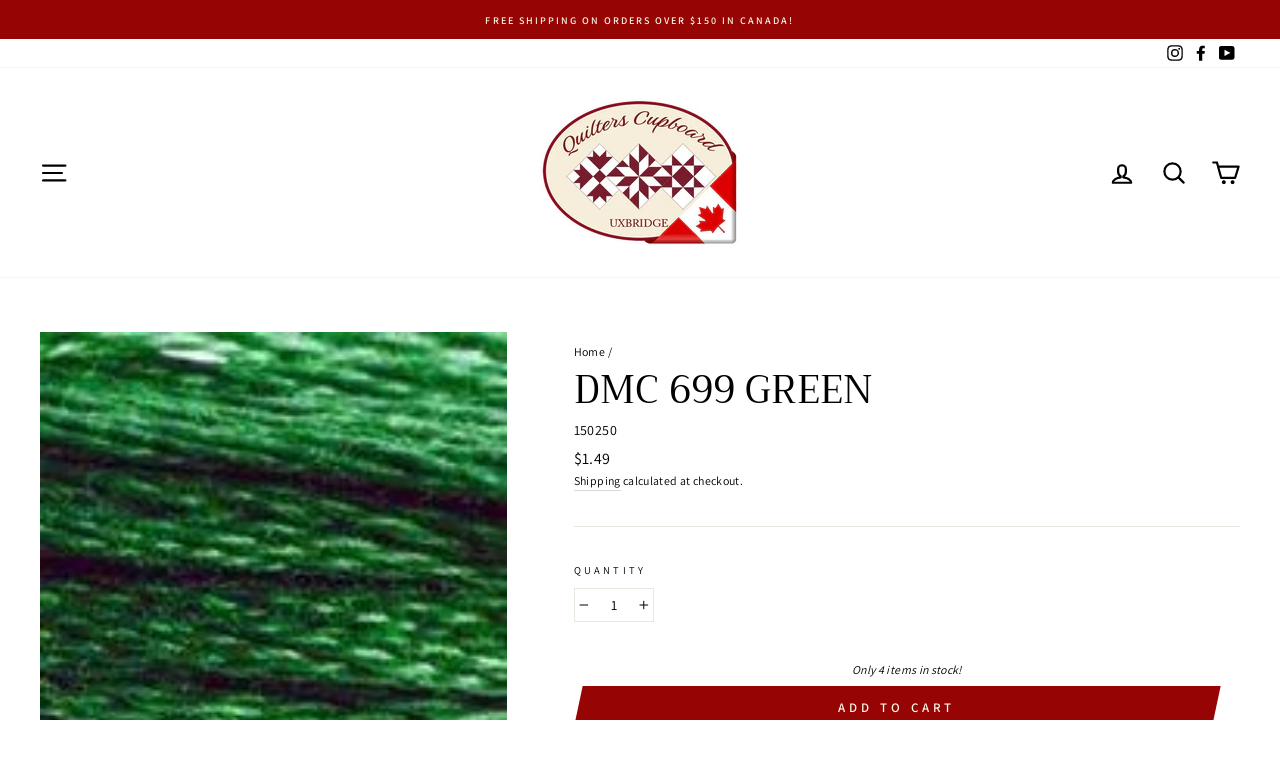

--- FILE ---
content_type: text/html; charset=utf-8
request_url: https://www.quilterscupboard.ca/products/dmc-699-green
body_size: 37869
content:
<!doctype html>
<html class="no-js" lang="en" dir="ltr">
  
  
  
<head>
  <meta charset="utf-8">
  <meta http-equiv="X-UA-Compatible" content="IE=edge,chrome=1">
  <meta name="viewport" content="width=device-width,initial-scale=1">
  <meta name="theme-color" content="#960404">
  <link rel="canonical" href="https://www.quilterscupboard.ca/products/dmc-699-green">
  <link rel="preconnect" href="https://cdn.shopify.com">
  <link rel="preconnect" href="https://fonts.shopifycdn.com">
  <link rel="dns-prefetch" href="https://productreviews.shopifycdn.com">
  <link rel="dns-prefetch" href="https://ajax.googleapis.com">
  <link rel="dns-prefetch" href="https://maps.googleapis.com">
  <link rel="dns-prefetch" href="https://maps.gstatic.com"><link rel="shortcut icon" href="//www.quilterscupboard.ca/cdn/shop/files/oval_logo_32x32.jpg?v=1617329941" type="image/png" /><title>DMC 699 Green
&ndash; Quilters Cupboard Uxbridge
</title>
<meta name="description" content="DMC Cotton Embroidery Floss, made from long staple cotton and double mercerized for a brilliant sheen, is the most recommended floss in the world. This premium thread is made up of six size 25 easily separated strands, which allows you to customize the thickness of the thread by choosing the number of strands. DMC Embr"><meta property="og:site_name" content="Quilters Cupboard Uxbridge">
  <meta property="og:url" content="https://www.quilterscupboard.ca/products/dmc-699-green">
  <meta property="og:title" content="DMC 699 Green">
  <meta property="og:type" content="product">
  <meta property="og:description" content="DMC Cotton Embroidery Floss, made from long staple cotton and double mercerized for a brilliant sheen, is the most recommended floss in the world. This premium thread is made up of six size 25 easily separated strands, which allows you to customize the thickness of the thread by choosing the number of strands. DMC Embr"><meta property="og:image" content="http://www.quilterscupboard.ca/cdn/shop/products/DMC_699_Green.jpg?v=1617352917">
    <meta property="og:image:secure_url" content="https://www.quilterscupboard.ca/cdn/shop/products/DMC_699_Green.jpg?v=1617352917">
    <meta property="og:image:width" content="150">
    <meta property="og:image:height" content="150"><meta name="twitter:site" content="@">
  <meta name="twitter:card" content="summary_large_image">
  <meta name="twitter:title" content="DMC 699 Green">
  <meta name="twitter:description" content="DMC Cotton Embroidery Floss, made from long staple cotton and double mercerized for a brilliant sheen, is the most recommended floss in the world. This premium thread is made up of six size 25 easily separated strands, which allows you to customize the thickness of the thread by choosing the number of strands. DMC Embr">
<style data-shopify>@font-face {
  font-family: Trirong;
  font-weight: 400;
  font-style: normal;
  font-display: swap;
  src: url("//www.quilterscupboard.ca/cdn/fonts/trirong/trirong_n4.46b40419aaa69bf77077c3108d75dad5a0318d4b.woff2") format("woff2"),
       url("//www.quilterscupboard.ca/cdn/fonts/trirong/trirong_n4.97753898e63cd7e164ad614681eba2c7fe577190.woff") format("woff");
}

  @font-face {
  font-family: Assistant;
  font-weight: 400;
  font-style: normal;
  font-display: swap;
  src: url("//www.quilterscupboard.ca/cdn/fonts/assistant/assistant_n4.9120912a469cad1cc292572851508ca49d12e768.woff2") format("woff2"),
       url("//www.quilterscupboard.ca/cdn/fonts/assistant/assistant_n4.6e9875ce64e0fefcd3f4446b7ec9036b3ddd2985.woff") format("woff");
}


  @font-face {
  font-family: Assistant;
  font-weight: 600;
  font-style: normal;
  font-display: swap;
  src: url("//www.quilterscupboard.ca/cdn/fonts/assistant/assistant_n6.b2cbcfa81550fc99b5d970d0ef582eebcbac24e0.woff2") format("woff2"),
       url("//www.quilterscupboard.ca/cdn/fonts/assistant/assistant_n6.5dced1e1f897f561a8304b6ef1c533d81fd1c6e0.woff") format("woff");
}

  
  
</style><link href="//www.quilterscupboard.ca/cdn/shop/t/40/assets/theme.css?v=90776447748923837501763360263" rel="stylesheet" type="text/css" media="all" />
<style data-shopify>:root {
    --typeHeaderPrimary: Trirong;
    --typeHeaderFallback: serif;
    --typeHeaderSize: 45px;
    --typeHeaderWeight: 400;
    --typeHeaderLineHeight: 1;
    --typeHeaderSpacing: 0.0em;

    --typeBasePrimary:Assistant;
    --typeBaseFallback:sans-serif;
    --typeBaseSize: 14px;
    --typeBaseWeight: 400;
    --typeBaseSpacing: 0.025em;
    --typeBaseLineHeight: 1.6;

    --typeCollectionTitle: 18px;

    --iconWeight: 5px;
    --iconLinecaps: round;

    
      --buttonRadius: 0px;
    

    --colorGridOverlayOpacity: 0.2;
  }

  .placeholder-content {
    background-image: linear-gradient(100deg, #ffffff 40%, #f7f7f7 63%, #ffffff 79%);
  }</style><script>
    document.documentElement.className = document.documentElement.className.replace('no-js', 'js');

    window.theme = window.theme || {};
    theme.routes = {
      home: "/",
      cart: "/cart.js",
      cartPage: "/cart",
      cartAdd: "/cart/add.js",
      cartChange: "/cart/change.js"
    };
    theme.strings = {
      soldOut: "OUT OF STOCK!",
      unavailable: "Unavailable",
      stockLabel: "Only [count] items in stock!",
      willNotShipUntil: "Will not ship until [date]",
      willBeInStockAfter: "Will be in stock after [date]",
      waitingForStock: "Inventory on the way",
      savePrice: "Save [saved_amount]",
      cartEmpty: "Your cart is currently empty.",
      cartTermsConfirmation: "You must agree with the terms and conditions of sales to check out",
      searchCollections: "Collections:",
      searchPages: "Pages:",
      searchArticles: "Articles:"
    };
    theme.settings = {
      dynamicVariantsEnable: true,
      dynamicVariantType: "dropdown",
      cartType: "page",
      isCustomerTemplate: false,
      moneyFormat: "${{amount}}",
      saveType: "dollar",
      recentlyViewedEnabled: false,
      productImageSize: "square",
      productImageCover: false,
      predictiveSearch: true,
      predictiveSearchType: "product,article,page,collection",
      inventoryThreshold: 20,
      quickView: true,
      themeName: 'Impulse',
      themeVersion: "4.1.2"
    };
  </script>

  <script>window.performance && window.performance.mark && window.performance.mark('shopify.content_for_header.start');</script><meta name="facebook-domain-verification" content="9ikpx8yntlfrd41rfvuiwkr17mnnze">
<meta name="google-site-verification" content="OyXGAI_pm1uhepl20ArqjvpR6_Xv8FE2N5LAc3Bc7I4">
<meta id="shopify-digital-wallet" name="shopify-digital-wallet" content="/55778738383/digital_wallets/dialog">
<link rel="alternate" type="application/json+oembed" href="https://www.quilterscupboard.ca/products/dmc-699-green.oembed">
<script async="async" src="/checkouts/internal/preloads.js?locale=en-CA"></script>
<script id="shopify-features" type="application/json">{"accessToken":"7a9947a6259efdb0e7f8a15dc14bb8a3","betas":["rich-media-storefront-analytics"],"domain":"www.quilterscupboard.ca","predictiveSearch":true,"shopId":55778738383,"locale":"en"}</script>
<script>var Shopify = Shopify || {};
Shopify.shop = "quilters-cupboard-uxbridge.myshopify.com";
Shopify.locale = "en";
Shopify.currency = {"active":"CAD","rate":"1.0"};
Shopify.country = "CA";
Shopify.theme = {"name":"Pre-RG2025","id":134297157839,"schema_name":"Impulse","schema_version":"4.1.2","theme_store_id":857,"role":"main"};
Shopify.theme.handle = "null";
Shopify.theme.style = {"id":null,"handle":null};
Shopify.cdnHost = "www.quilterscupboard.ca/cdn";
Shopify.routes = Shopify.routes || {};
Shopify.routes.root = "/";</script>
<script type="module">!function(o){(o.Shopify=o.Shopify||{}).modules=!0}(window);</script>
<script>!function(o){function n(){var o=[];function n(){o.push(Array.prototype.slice.apply(arguments))}return n.q=o,n}var t=o.Shopify=o.Shopify||{};t.loadFeatures=n(),t.autoloadFeatures=n()}(window);</script>
<script id="shop-js-analytics" type="application/json">{"pageType":"product"}</script>
<script defer="defer" async type="module" src="//www.quilterscupboard.ca/cdn/shopifycloud/shop-js/modules/v2/client.init-shop-cart-sync_BN7fPSNr.en.esm.js"></script>
<script defer="defer" async type="module" src="//www.quilterscupboard.ca/cdn/shopifycloud/shop-js/modules/v2/chunk.common_Cbph3Kss.esm.js"></script>
<script defer="defer" async type="module" src="//www.quilterscupboard.ca/cdn/shopifycloud/shop-js/modules/v2/chunk.modal_DKumMAJ1.esm.js"></script>
<script type="module">
  await import("//www.quilterscupboard.ca/cdn/shopifycloud/shop-js/modules/v2/client.init-shop-cart-sync_BN7fPSNr.en.esm.js");
await import("//www.quilterscupboard.ca/cdn/shopifycloud/shop-js/modules/v2/chunk.common_Cbph3Kss.esm.js");
await import("//www.quilterscupboard.ca/cdn/shopifycloud/shop-js/modules/v2/chunk.modal_DKumMAJ1.esm.js");

  window.Shopify.SignInWithShop?.initShopCartSync?.({"fedCMEnabled":true,"windoidEnabled":true});

</script>
<script>(function() {
  var isLoaded = false;
  function asyncLoad() {
    if (isLoaded) return;
    isLoaded = true;
    var urls = ["https:\/\/static.klaviyo.com\/onsite\/js\/USyDQh\/klaviyo.js?company_id=USyDQh\u0026shop=quilters-cupboard-uxbridge.myshopify.com"];
    for (var i = 0; i < urls.length; i++) {
      var s = document.createElement('script');
      s.type = 'text/javascript';
      s.async = true;
      s.src = urls[i];
      var x = document.getElementsByTagName('script')[0];
      x.parentNode.insertBefore(s, x);
    }
  };
  if(window.attachEvent) {
    window.attachEvent('onload', asyncLoad);
  } else {
    window.addEventListener('load', asyncLoad, false);
  }
})();</script>
<script id="__st">var __st={"a":55778738383,"offset":-18000,"reqid":"f79e9f24-9a44-4bf0-8d35-5f554bd78912-1769835485","pageurl":"www.quilterscupboard.ca\/products\/dmc-699-green","u":"0026ff857d46","p":"product","rtyp":"product","rid":6565710201039};</script>
<script>window.ShopifyPaypalV4VisibilityTracking = true;</script>
<script id="captcha-bootstrap">!function(){'use strict';const t='contact',e='account',n='new_comment',o=[[t,t],['blogs',n],['comments',n],[t,'customer']],c=[[e,'customer_login'],[e,'guest_login'],[e,'recover_customer_password'],[e,'create_customer']],r=t=>t.map((([t,e])=>`form[action*='/${t}']:not([data-nocaptcha='true']) input[name='form_type'][value='${e}']`)).join(','),a=t=>()=>t?[...document.querySelectorAll(t)].map((t=>t.form)):[];function s(){const t=[...o],e=r(t);return a(e)}const i='password',u='form_key',d=['recaptcha-v3-token','g-recaptcha-response','h-captcha-response',i],f=()=>{try{return window.sessionStorage}catch{return}},m='__shopify_v',_=t=>t.elements[u];function p(t,e,n=!1){try{const o=window.sessionStorage,c=JSON.parse(o.getItem(e)),{data:r}=function(t){const{data:e,action:n}=t;return t[m]||n?{data:e,action:n}:{data:t,action:n}}(c);for(const[e,n]of Object.entries(r))t.elements[e]&&(t.elements[e].value=n);n&&o.removeItem(e)}catch(o){console.error('form repopulation failed',{error:o})}}const l='form_type',E='cptcha';function T(t){t.dataset[E]=!0}const w=window,h=w.document,L='Shopify',v='ce_forms',y='captcha';let A=!1;((t,e)=>{const n=(g='f06e6c50-85a8-45c8-87d0-21a2b65856fe',I='https://cdn.shopify.com/shopifycloud/storefront-forms-hcaptcha/ce_storefront_forms_captcha_hcaptcha.v1.5.2.iife.js',D={infoText:'Protected by hCaptcha',privacyText:'Privacy',termsText:'Terms'},(t,e,n)=>{const o=w[L][v],c=o.bindForm;if(c)return c(t,g,e,D).then(n);var r;o.q.push([[t,g,e,D],n]),r=I,A||(h.body.append(Object.assign(h.createElement('script'),{id:'captcha-provider',async:!0,src:r})),A=!0)});var g,I,D;w[L]=w[L]||{},w[L][v]=w[L][v]||{},w[L][v].q=[],w[L][y]=w[L][y]||{},w[L][y].protect=function(t,e){n(t,void 0,e),T(t)},Object.freeze(w[L][y]),function(t,e,n,w,h,L){const[v,y,A,g]=function(t,e,n){const i=e?o:[],u=t?c:[],d=[...i,...u],f=r(d),m=r(i),_=r(d.filter((([t,e])=>n.includes(e))));return[a(f),a(m),a(_),s()]}(w,h,L),I=t=>{const e=t.target;return e instanceof HTMLFormElement?e:e&&e.form},D=t=>v().includes(t);t.addEventListener('submit',(t=>{const e=I(t);if(!e)return;const n=D(e)&&!e.dataset.hcaptchaBound&&!e.dataset.recaptchaBound,o=_(e),c=g().includes(e)&&(!o||!o.value);(n||c)&&t.preventDefault(),c&&!n&&(function(t){try{if(!f())return;!function(t){const e=f();if(!e)return;const n=_(t);if(!n)return;const o=n.value;o&&e.removeItem(o)}(t);const e=Array.from(Array(32),(()=>Math.random().toString(36)[2])).join('');!function(t,e){_(t)||t.append(Object.assign(document.createElement('input'),{type:'hidden',name:u})),t.elements[u].value=e}(t,e),function(t,e){const n=f();if(!n)return;const o=[...t.querySelectorAll(`input[type='${i}']`)].map((({name:t})=>t)),c=[...d,...o],r={};for(const[a,s]of new FormData(t).entries())c.includes(a)||(r[a]=s);n.setItem(e,JSON.stringify({[m]:1,action:t.action,data:r}))}(t,e)}catch(e){console.error('failed to persist form',e)}}(e),e.submit())}));const S=(t,e)=>{t&&!t.dataset[E]&&(n(t,e.some((e=>e===t))),T(t))};for(const o of['focusin','change'])t.addEventListener(o,(t=>{const e=I(t);D(e)&&S(e,y())}));const B=e.get('form_key'),M=e.get(l),P=B&&M;t.addEventListener('DOMContentLoaded',(()=>{const t=y();if(P)for(const e of t)e.elements[l].value===M&&p(e,B);[...new Set([...A(),...v().filter((t=>'true'===t.dataset.shopifyCaptcha))])].forEach((e=>S(e,t)))}))}(h,new URLSearchParams(w.location.search),n,t,e,['guest_login'])})(!0,!0)}();</script>
<script integrity="sha256-4kQ18oKyAcykRKYeNunJcIwy7WH5gtpwJnB7kiuLZ1E=" data-source-attribution="shopify.loadfeatures" defer="defer" src="//www.quilterscupboard.ca/cdn/shopifycloud/storefront/assets/storefront/load_feature-a0a9edcb.js" crossorigin="anonymous"></script>
<script data-source-attribution="shopify.dynamic_checkout.dynamic.init">var Shopify=Shopify||{};Shopify.PaymentButton=Shopify.PaymentButton||{isStorefrontPortableWallets:!0,init:function(){window.Shopify.PaymentButton.init=function(){};var t=document.createElement("script");t.src="https://www.quilterscupboard.ca/cdn/shopifycloud/portable-wallets/latest/portable-wallets.en.js",t.type="module",document.head.appendChild(t)}};
</script>
<script data-source-attribution="shopify.dynamic_checkout.buyer_consent">
  function portableWalletsHideBuyerConsent(e){var t=document.getElementById("shopify-buyer-consent"),n=document.getElementById("shopify-subscription-policy-button");t&&n&&(t.classList.add("hidden"),t.setAttribute("aria-hidden","true"),n.removeEventListener("click",e))}function portableWalletsShowBuyerConsent(e){var t=document.getElementById("shopify-buyer-consent"),n=document.getElementById("shopify-subscription-policy-button");t&&n&&(t.classList.remove("hidden"),t.removeAttribute("aria-hidden"),n.addEventListener("click",e))}window.Shopify?.PaymentButton&&(window.Shopify.PaymentButton.hideBuyerConsent=portableWalletsHideBuyerConsent,window.Shopify.PaymentButton.showBuyerConsent=portableWalletsShowBuyerConsent);
</script>
<script data-source-attribution="shopify.dynamic_checkout.cart.bootstrap">document.addEventListener("DOMContentLoaded",(function(){function t(){return document.querySelector("shopify-accelerated-checkout-cart, shopify-accelerated-checkout")}if(t())Shopify.PaymentButton.init();else{new MutationObserver((function(e,n){t()&&(Shopify.PaymentButton.init(),n.disconnect())})).observe(document.body,{childList:!0,subtree:!0})}}));
</script>
<link id="shopify-accelerated-checkout-styles" rel="stylesheet" media="screen" href="https://www.quilterscupboard.ca/cdn/shopifycloud/portable-wallets/latest/accelerated-checkout-backwards-compat.css" crossorigin="anonymous">
<style id="shopify-accelerated-checkout-cart">
        #shopify-buyer-consent {
  margin-top: 1em;
  display: inline-block;
  width: 100%;
}

#shopify-buyer-consent.hidden {
  display: none;
}

#shopify-subscription-policy-button {
  background: none;
  border: none;
  padding: 0;
  text-decoration: underline;
  font-size: inherit;
  cursor: pointer;
}

#shopify-subscription-policy-button::before {
  box-shadow: none;
}

      </style>

<script>window.performance && window.performance.mark && window.performance.mark('shopify.content_for_header.end');</script>

  <script src="//www.quilterscupboard.ca/cdn/shop/t/40/assets/vendor-scripts-v9.js" defer="defer"></script><!-- HC - Fractional quantities added - 20 May '21 -->
  <script src="//www.quilterscupboard.ca/cdn/shop/t/40/assets/jquery-3.6.min.js?v=115860211936397945481763359591" type="text/javascript"></script>  
  <script src="//www.quilterscupboard.ca/cdn/shop/t/40/assets/theme.js?v=74126987800851532901763359591" defer="defer"></script><script>window.is_hulkpo_installed=false</script><link href="https://monorail-edge.shopifysvc.com" rel="dns-prefetch">
<script>(function(){if ("sendBeacon" in navigator && "performance" in window) {try {var session_token_from_headers = performance.getEntriesByType('navigation')[0].serverTiming.find(x => x.name == '_s').description;} catch {var session_token_from_headers = undefined;}var session_cookie_matches = document.cookie.match(/_shopify_s=([^;]*)/);var session_token_from_cookie = session_cookie_matches && session_cookie_matches.length === 2 ? session_cookie_matches[1] : "";var session_token = session_token_from_headers || session_token_from_cookie || "";function handle_abandonment_event(e) {var entries = performance.getEntries().filter(function(entry) {return /monorail-edge.shopifysvc.com/.test(entry.name);});if (!window.abandonment_tracked && entries.length === 0) {window.abandonment_tracked = true;var currentMs = Date.now();var navigation_start = performance.timing.navigationStart;var payload = {shop_id: 55778738383,url: window.location.href,navigation_start,duration: currentMs - navigation_start,session_token,page_type: "product"};window.navigator.sendBeacon("https://monorail-edge.shopifysvc.com/v1/produce", JSON.stringify({schema_id: "online_store_buyer_site_abandonment/1.1",payload: payload,metadata: {event_created_at_ms: currentMs,event_sent_at_ms: currentMs}}));}}window.addEventListener('pagehide', handle_abandonment_event);}}());</script>
<script id="web-pixels-manager-setup">(function e(e,d,r,n,o){if(void 0===o&&(o={}),!Boolean(null===(a=null===(i=window.Shopify)||void 0===i?void 0:i.analytics)||void 0===a?void 0:a.replayQueue)){var i,a;window.Shopify=window.Shopify||{};var t=window.Shopify;t.analytics=t.analytics||{};var s=t.analytics;s.replayQueue=[],s.publish=function(e,d,r){return s.replayQueue.push([e,d,r]),!0};try{self.performance.mark("wpm:start")}catch(e){}var l=function(){var e={modern:/Edge?\/(1{2}[4-9]|1[2-9]\d|[2-9]\d{2}|\d{4,})\.\d+(\.\d+|)|Firefox\/(1{2}[4-9]|1[2-9]\d|[2-9]\d{2}|\d{4,})\.\d+(\.\d+|)|Chrom(ium|e)\/(9{2}|\d{3,})\.\d+(\.\d+|)|(Maci|X1{2}).+ Version\/(15\.\d+|(1[6-9]|[2-9]\d|\d{3,})\.\d+)([,.]\d+|)( \(\w+\)|)( Mobile\/\w+|) Safari\/|Chrome.+OPR\/(9{2}|\d{3,})\.\d+\.\d+|(CPU[ +]OS|iPhone[ +]OS|CPU[ +]iPhone|CPU IPhone OS|CPU iPad OS)[ +]+(15[._]\d+|(1[6-9]|[2-9]\d|\d{3,})[._]\d+)([._]\d+|)|Android:?[ /-](13[3-9]|1[4-9]\d|[2-9]\d{2}|\d{4,})(\.\d+|)(\.\d+|)|Android.+Firefox\/(13[5-9]|1[4-9]\d|[2-9]\d{2}|\d{4,})\.\d+(\.\d+|)|Android.+Chrom(ium|e)\/(13[3-9]|1[4-9]\d|[2-9]\d{2}|\d{4,})\.\d+(\.\d+|)|SamsungBrowser\/([2-9]\d|\d{3,})\.\d+/,legacy:/Edge?\/(1[6-9]|[2-9]\d|\d{3,})\.\d+(\.\d+|)|Firefox\/(5[4-9]|[6-9]\d|\d{3,})\.\d+(\.\d+|)|Chrom(ium|e)\/(5[1-9]|[6-9]\d|\d{3,})\.\d+(\.\d+|)([\d.]+$|.*Safari\/(?![\d.]+ Edge\/[\d.]+$))|(Maci|X1{2}).+ Version\/(10\.\d+|(1[1-9]|[2-9]\d|\d{3,})\.\d+)([,.]\d+|)( \(\w+\)|)( Mobile\/\w+|) Safari\/|Chrome.+OPR\/(3[89]|[4-9]\d|\d{3,})\.\d+\.\d+|(CPU[ +]OS|iPhone[ +]OS|CPU[ +]iPhone|CPU IPhone OS|CPU iPad OS)[ +]+(10[._]\d+|(1[1-9]|[2-9]\d|\d{3,})[._]\d+)([._]\d+|)|Android:?[ /-](13[3-9]|1[4-9]\d|[2-9]\d{2}|\d{4,})(\.\d+|)(\.\d+|)|Mobile Safari.+OPR\/([89]\d|\d{3,})\.\d+\.\d+|Android.+Firefox\/(13[5-9]|1[4-9]\d|[2-9]\d{2}|\d{4,})\.\d+(\.\d+|)|Android.+Chrom(ium|e)\/(13[3-9]|1[4-9]\d|[2-9]\d{2}|\d{4,})\.\d+(\.\d+|)|Android.+(UC? ?Browser|UCWEB|U3)[ /]?(15\.([5-9]|\d{2,})|(1[6-9]|[2-9]\d|\d{3,})\.\d+)\.\d+|SamsungBrowser\/(5\.\d+|([6-9]|\d{2,})\.\d+)|Android.+MQ{2}Browser\/(14(\.(9|\d{2,})|)|(1[5-9]|[2-9]\d|\d{3,})(\.\d+|))(\.\d+|)|K[Aa][Ii]OS\/(3\.\d+|([4-9]|\d{2,})\.\d+)(\.\d+|)/},d=e.modern,r=e.legacy,n=navigator.userAgent;return n.match(d)?"modern":n.match(r)?"legacy":"unknown"}(),u="modern"===l?"modern":"legacy",c=(null!=n?n:{modern:"",legacy:""})[u],f=function(e){return[e.baseUrl,"/wpm","/b",e.hashVersion,"modern"===e.buildTarget?"m":"l",".js"].join("")}({baseUrl:d,hashVersion:r,buildTarget:u}),m=function(e){var d=e.version,r=e.bundleTarget,n=e.surface,o=e.pageUrl,i=e.monorailEndpoint;return{emit:function(e){var a=e.status,t=e.errorMsg,s=(new Date).getTime(),l=JSON.stringify({metadata:{event_sent_at_ms:s},events:[{schema_id:"web_pixels_manager_load/3.1",payload:{version:d,bundle_target:r,page_url:o,status:a,surface:n,error_msg:t},metadata:{event_created_at_ms:s}}]});if(!i)return console&&console.warn&&console.warn("[Web Pixels Manager] No Monorail endpoint provided, skipping logging."),!1;try{return self.navigator.sendBeacon.bind(self.navigator)(i,l)}catch(e){}var u=new XMLHttpRequest;try{return u.open("POST",i,!0),u.setRequestHeader("Content-Type","text/plain"),u.send(l),!0}catch(e){return console&&console.warn&&console.warn("[Web Pixels Manager] Got an unhandled error while logging to Monorail."),!1}}}}({version:r,bundleTarget:l,surface:e.surface,pageUrl:self.location.href,monorailEndpoint:e.monorailEndpoint});try{o.browserTarget=l,function(e){var d=e.src,r=e.async,n=void 0===r||r,o=e.onload,i=e.onerror,a=e.sri,t=e.scriptDataAttributes,s=void 0===t?{}:t,l=document.createElement("script"),u=document.querySelector("head"),c=document.querySelector("body");if(l.async=n,l.src=d,a&&(l.integrity=a,l.crossOrigin="anonymous"),s)for(var f in s)if(Object.prototype.hasOwnProperty.call(s,f))try{l.dataset[f]=s[f]}catch(e){}if(o&&l.addEventListener("load",o),i&&l.addEventListener("error",i),u)u.appendChild(l);else{if(!c)throw new Error("Did not find a head or body element to append the script");c.appendChild(l)}}({src:f,async:!0,onload:function(){if(!function(){var e,d;return Boolean(null===(d=null===(e=window.Shopify)||void 0===e?void 0:e.analytics)||void 0===d?void 0:d.initialized)}()){var d=window.webPixelsManager.init(e)||void 0;if(d){var r=window.Shopify.analytics;r.replayQueue.forEach((function(e){var r=e[0],n=e[1],o=e[2];d.publishCustomEvent(r,n,o)})),r.replayQueue=[],r.publish=d.publishCustomEvent,r.visitor=d.visitor,r.initialized=!0}}},onerror:function(){return m.emit({status:"failed",errorMsg:"".concat(f," has failed to load")})},sri:function(e){var d=/^sha384-[A-Za-z0-9+/=]+$/;return"string"==typeof e&&d.test(e)}(c)?c:"",scriptDataAttributes:o}),m.emit({status:"loading"})}catch(e){m.emit({status:"failed",errorMsg:(null==e?void 0:e.message)||"Unknown error"})}}})({shopId: 55778738383,storefrontBaseUrl: "https://www.quilterscupboard.ca",extensionsBaseUrl: "https://extensions.shopifycdn.com/cdn/shopifycloud/web-pixels-manager",monorailEndpoint: "https://monorail-edge.shopifysvc.com/unstable/produce_batch",surface: "storefront-renderer",enabledBetaFlags: ["2dca8a86"],webPixelsConfigList: [{"id":"189464783","configuration":"{\"config\":\"{\\\"pixel_id\\\":\\\"G-N7QGEY3JW0\\\",\\\"target_country\\\":\\\"CA\\\",\\\"gtag_events\\\":[{\\\"type\\\":\\\"begin_checkout\\\",\\\"action_label\\\":\\\"G-N7QGEY3JW0\\\"},{\\\"type\\\":\\\"search\\\",\\\"action_label\\\":\\\"G-N7QGEY3JW0\\\"},{\\\"type\\\":\\\"view_item\\\",\\\"action_label\\\":[\\\"G-N7QGEY3JW0\\\",\\\"MC-C3M7JWWYXJ\\\"]},{\\\"type\\\":\\\"purchase\\\",\\\"action_label\\\":[\\\"G-N7QGEY3JW0\\\",\\\"MC-C3M7JWWYXJ\\\"]},{\\\"type\\\":\\\"page_view\\\",\\\"action_label\\\":[\\\"G-N7QGEY3JW0\\\",\\\"MC-C3M7JWWYXJ\\\"]},{\\\"type\\\":\\\"add_payment_info\\\",\\\"action_label\\\":\\\"G-N7QGEY3JW0\\\"},{\\\"type\\\":\\\"add_to_cart\\\",\\\"action_label\\\":\\\"G-N7QGEY3JW0\\\"}],\\\"enable_monitoring_mode\\\":false}\"}","eventPayloadVersion":"v1","runtimeContext":"OPEN","scriptVersion":"b2a88bafab3e21179ed38636efcd8a93","type":"APP","apiClientId":1780363,"privacyPurposes":[],"dataSharingAdjustments":{"protectedCustomerApprovalScopes":["read_customer_address","read_customer_email","read_customer_name","read_customer_personal_data","read_customer_phone"]}},{"id":"shopify-app-pixel","configuration":"{}","eventPayloadVersion":"v1","runtimeContext":"STRICT","scriptVersion":"0450","apiClientId":"shopify-pixel","type":"APP","privacyPurposes":["ANALYTICS","MARKETING"]},{"id":"shopify-custom-pixel","eventPayloadVersion":"v1","runtimeContext":"LAX","scriptVersion":"0450","apiClientId":"shopify-pixel","type":"CUSTOM","privacyPurposes":["ANALYTICS","MARKETING"]}],isMerchantRequest: false,initData: {"shop":{"name":"Quilters Cupboard Uxbridge","paymentSettings":{"currencyCode":"CAD"},"myshopifyDomain":"quilters-cupboard-uxbridge.myshopify.com","countryCode":"CA","storefrontUrl":"https:\/\/www.quilterscupboard.ca"},"customer":null,"cart":null,"checkout":null,"productVariants":[{"price":{"amount":1.49,"currencyCode":"CAD"},"product":{"title":"DMC 699 Green","vendor":"Checkers","id":"6565710201039","untranslatedTitle":"DMC 699 Green","url":"\/products\/dmc-699-green","type":"Thread"},"id":"39353384927439","image":{"src":"\/\/www.quilterscupboard.ca\/cdn\/shop\/products\/DMC_699_Green.jpg?v=1617352917"},"sku":"150250","title":"Default Title","untranslatedTitle":"Default Title"}],"purchasingCompany":null},},"https://www.quilterscupboard.ca/cdn","1d2a099fw23dfb22ep557258f5m7a2edbae",{"modern":"","legacy":""},{"shopId":"55778738383","storefrontBaseUrl":"https:\/\/www.quilterscupboard.ca","extensionBaseUrl":"https:\/\/extensions.shopifycdn.com\/cdn\/shopifycloud\/web-pixels-manager","surface":"storefront-renderer","enabledBetaFlags":"[\"2dca8a86\"]","isMerchantRequest":"false","hashVersion":"1d2a099fw23dfb22ep557258f5m7a2edbae","publish":"custom","events":"[[\"page_viewed\",{}],[\"product_viewed\",{\"productVariant\":{\"price\":{\"amount\":1.49,\"currencyCode\":\"CAD\"},\"product\":{\"title\":\"DMC 699 Green\",\"vendor\":\"Checkers\",\"id\":\"6565710201039\",\"untranslatedTitle\":\"DMC 699 Green\",\"url\":\"\/products\/dmc-699-green\",\"type\":\"Thread\"},\"id\":\"39353384927439\",\"image\":{\"src\":\"\/\/www.quilterscupboard.ca\/cdn\/shop\/products\/DMC_699_Green.jpg?v=1617352917\"},\"sku\":\"150250\",\"title\":\"Default Title\",\"untranslatedTitle\":\"Default Title\"}}]]"});</script><script>
  window.ShopifyAnalytics = window.ShopifyAnalytics || {};
  window.ShopifyAnalytics.meta = window.ShopifyAnalytics.meta || {};
  window.ShopifyAnalytics.meta.currency = 'CAD';
  var meta = {"product":{"id":6565710201039,"gid":"gid:\/\/shopify\/Product\/6565710201039","vendor":"Checkers","type":"Thread","handle":"dmc-699-green","variants":[{"id":39353384927439,"price":149,"name":"DMC 699 Green","public_title":null,"sku":"150250"}],"remote":false},"page":{"pageType":"product","resourceType":"product","resourceId":6565710201039,"requestId":"f79e9f24-9a44-4bf0-8d35-5f554bd78912-1769835485"}};
  for (var attr in meta) {
    window.ShopifyAnalytics.meta[attr] = meta[attr];
  }
</script>
<script class="analytics">
  (function () {
    var customDocumentWrite = function(content) {
      var jquery = null;

      if (window.jQuery) {
        jquery = window.jQuery;
      } else if (window.Checkout && window.Checkout.$) {
        jquery = window.Checkout.$;
      }

      if (jquery) {
        jquery('body').append(content);
      }
    };

    var hasLoggedConversion = function(token) {
      if (token) {
        return document.cookie.indexOf('loggedConversion=' + token) !== -1;
      }
      return false;
    }

    var setCookieIfConversion = function(token) {
      if (token) {
        var twoMonthsFromNow = new Date(Date.now());
        twoMonthsFromNow.setMonth(twoMonthsFromNow.getMonth() + 2);

        document.cookie = 'loggedConversion=' + token + '; expires=' + twoMonthsFromNow;
      }
    }

    var trekkie = window.ShopifyAnalytics.lib = window.trekkie = window.trekkie || [];
    if (trekkie.integrations) {
      return;
    }
    trekkie.methods = [
      'identify',
      'page',
      'ready',
      'track',
      'trackForm',
      'trackLink'
    ];
    trekkie.factory = function(method) {
      return function() {
        var args = Array.prototype.slice.call(arguments);
        args.unshift(method);
        trekkie.push(args);
        return trekkie;
      };
    };
    for (var i = 0; i < trekkie.methods.length; i++) {
      var key = trekkie.methods[i];
      trekkie[key] = trekkie.factory(key);
    }
    trekkie.load = function(config) {
      trekkie.config = config || {};
      trekkie.config.initialDocumentCookie = document.cookie;
      var first = document.getElementsByTagName('script')[0];
      var script = document.createElement('script');
      script.type = 'text/javascript';
      script.onerror = function(e) {
        var scriptFallback = document.createElement('script');
        scriptFallback.type = 'text/javascript';
        scriptFallback.onerror = function(error) {
                var Monorail = {
      produce: function produce(monorailDomain, schemaId, payload) {
        var currentMs = new Date().getTime();
        var event = {
          schema_id: schemaId,
          payload: payload,
          metadata: {
            event_created_at_ms: currentMs,
            event_sent_at_ms: currentMs
          }
        };
        return Monorail.sendRequest("https://" + monorailDomain + "/v1/produce", JSON.stringify(event));
      },
      sendRequest: function sendRequest(endpointUrl, payload) {
        // Try the sendBeacon API
        if (window && window.navigator && typeof window.navigator.sendBeacon === 'function' && typeof window.Blob === 'function' && !Monorail.isIos12()) {
          var blobData = new window.Blob([payload], {
            type: 'text/plain'
          });

          if (window.navigator.sendBeacon(endpointUrl, blobData)) {
            return true;
          } // sendBeacon was not successful

        } // XHR beacon

        var xhr = new XMLHttpRequest();

        try {
          xhr.open('POST', endpointUrl);
          xhr.setRequestHeader('Content-Type', 'text/plain');
          xhr.send(payload);
        } catch (e) {
          console.log(e);
        }

        return false;
      },
      isIos12: function isIos12() {
        return window.navigator.userAgent.lastIndexOf('iPhone; CPU iPhone OS 12_') !== -1 || window.navigator.userAgent.lastIndexOf('iPad; CPU OS 12_') !== -1;
      }
    };
    Monorail.produce('monorail-edge.shopifysvc.com',
      'trekkie_storefront_load_errors/1.1',
      {shop_id: 55778738383,
      theme_id: 134297157839,
      app_name: "storefront",
      context_url: window.location.href,
      source_url: "//www.quilterscupboard.ca/cdn/s/trekkie.storefront.c59ea00e0474b293ae6629561379568a2d7c4bba.min.js"});

        };
        scriptFallback.async = true;
        scriptFallback.src = '//www.quilterscupboard.ca/cdn/s/trekkie.storefront.c59ea00e0474b293ae6629561379568a2d7c4bba.min.js';
        first.parentNode.insertBefore(scriptFallback, first);
      };
      script.async = true;
      script.src = '//www.quilterscupboard.ca/cdn/s/trekkie.storefront.c59ea00e0474b293ae6629561379568a2d7c4bba.min.js';
      first.parentNode.insertBefore(script, first);
    };
    trekkie.load(
      {"Trekkie":{"appName":"storefront","development":false,"defaultAttributes":{"shopId":55778738383,"isMerchantRequest":null,"themeId":134297157839,"themeCityHash":"6515355256046267686","contentLanguage":"en","currency":"CAD","eventMetadataId":"d9e38995-25ed-4ae3-9e0d-643b7aa8b6e3"},"isServerSideCookieWritingEnabled":true,"monorailRegion":"shop_domain","enabledBetaFlags":["65f19447","b5387b81"]},"Session Attribution":{},"S2S":{"facebookCapiEnabled":false,"source":"trekkie-storefront-renderer","apiClientId":580111}}
    );

    var loaded = false;
    trekkie.ready(function() {
      if (loaded) return;
      loaded = true;

      window.ShopifyAnalytics.lib = window.trekkie;

      var originalDocumentWrite = document.write;
      document.write = customDocumentWrite;
      try { window.ShopifyAnalytics.merchantGoogleAnalytics.call(this); } catch(error) {};
      document.write = originalDocumentWrite;

      window.ShopifyAnalytics.lib.page(null,{"pageType":"product","resourceType":"product","resourceId":6565710201039,"requestId":"f79e9f24-9a44-4bf0-8d35-5f554bd78912-1769835485","shopifyEmitted":true});

      var match = window.location.pathname.match(/checkouts\/(.+)\/(thank_you|post_purchase)/)
      var token = match? match[1]: undefined;
      if (!hasLoggedConversion(token)) {
        setCookieIfConversion(token);
        window.ShopifyAnalytics.lib.track("Viewed Product",{"currency":"CAD","variantId":39353384927439,"productId":6565710201039,"productGid":"gid:\/\/shopify\/Product\/6565710201039","name":"DMC 699 Green","price":"1.49","sku":"150250","brand":"Checkers","variant":null,"category":"Thread","nonInteraction":true,"remote":false},undefined,undefined,{"shopifyEmitted":true});
      window.ShopifyAnalytics.lib.track("monorail:\/\/trekkie_storefront_viewed_product\/1.1",{"currency":"CAD","variantId":39353384927439,"productId":6565710201039,"productGid":"gid:\/\/shopify\/Product\/6565710201039","name":"DMC 699 Green","price":"1.49","sku":"150250","brand":"Checkers","variant":null,"category":"Thread","nonInteraction":true,"remote":false,"referer":"https:\/\/www.quilterscupboard.ca\/products\/dmc-699-green"});
      }
    });


        var eventsListenerScript = document.createElement('script');
        eventsListenerScript.async = true;
        eventsListenerScript.src = "//www.quilterscupboard.ca/cdn/shopifycloud/storefront/assets/shop_events_listener-3da45d37.js";
        document.getElementsByTagName('head')[0].appendChild(eventsListenerScript);

})();</script>
  <script>
  if (!window.ga || (window.ga && typeof window.ga !== 'function')) {
    window.ga = function ga() {
      (window.ga.q = window.ga.q || []).push(arguments);
      if (window.Shopify && window.Shopify.analytics && typeof window.Shopify.analytics.publish === 'function') {
        window.Shopify.analytics.publish("ga_stub_called", {}, {sendTo: "google_osp_migration"});
      }
      console.error("Shopify's Google Analytics stub called with:", Array.from(arguments), "\nSee https://help.shopify.com/manual/promoting-marketing/pixels/pixel-migration#google for more information.");
    };
    if (window.Shopify && window.Shopify.analytics && typeof window.Shopify.analytics.publish === 'function') {
      window.Shopify.analytics.publish("ga_stub_initialized", {}, {sendTo: "google_osp_migration"});
    }
  }
</script>
<script
  defer
  src="https://www.quilterscupboard.ca/cdn/shopifycloud/perf-kit/shopify-perf-kit-3.1.0.min.js"
  data-application="storefront-renderer"
  data-shop-id="55778738383"
  data-render-region="gcp-us-central1"
  data-page-type="product"
  data-theme-instance-id="134297157839"
  data-theme-name="Impulse"
  data-theme-version="4.1.2"
  data-monorail-region="shop_domain"
  data-resource-timing-sampling-rate="10"
  data-shs="true"
  data-shs-beacon="true"
  data-shs-export-with-fetch="true"
  data-shs-logs-sample-rate="1"
  data-shs-beacon-endpoint="https://www.quilterscupboard.ca/api/collect"
></script>
</head>

<body class="template-product" data-center-text="true" data-button_style="angled" data-type_header_capitalize="true" data-type_headers_align_text="true" data-type_product_capitalize="true" data-swatch_style="round" data-disable-animations="true">

  <a class="in-page-link visually-hidden skip-link" href="#MainContent">Skip to content</a>

  <div id="PageContainer" class="page-container">
    <div class="transition-body"><div id="shopify-section-header" class="shopify-section">

<div id="NavDrawer" class="drawer drawer--left">
  <div class="drawer__contents">
    <div class="drawer__fixed-header">
      <div class="drawer__header appear-animation appear-delay-1">
        <div class="h2 drawer__title"></div>
        <div class="drawer__close">
          <button type="button" class="drawer__close-button js-drawer-close">
            <svg aria-hidden="true" focusable="false" role="presentation" class="icon icon-close" viewBox="0 0 64 64"><path d="M19 17.61l27.12 27.13m0-27.12L19 44.74"/></svg>
            <span class="icon__fallback-text">Close menu</span>
          </button>
        </div>
      </div>
    </div>
    <div class="drawer__scrollable">
      <ul class="mobile-nav" role="navigation" aria-label="Primary"><li class="mobile-nav__item appear-animation appear-delay-2"><a href="/" class="mobile-nav__link mobile-nav__link--top-level">Home</a></li><li class="mobile-nav__item appear-animation appear-delay-3"><div class="mobile-nav__has-sublist"><a href="/collections/fabric"
                    class="mobile-nav__link mobile-nav__link--top-level"
                    id="Label-collections-fabric2"
                    >
                    Fabric
                  </a>
                  <div class="mobile-nav__toggle">
                    <button type="button"
                      aria-controls="Linklist-collections-fabric2"
                      aria-labelledby="Label-collections-fabric2"
                      class="collapsible-trigger collapsible--auto-height"><span class="collapsible-trigger__icon collapsible-trigger__icon--open" role="presentation">
  <svg aria-hidden="true" focusable="false" role="presentation" class="icon icon--wide icon-chevron-down" viewBox="0 0 28 16"><path d="M1.57 1.59l12.76 12.77L27.1 1.59" stroke-width="2" stroke="#000" fill="none" fill-rule="evenodd"/></svg>
</span>
</button>
                  </div></div><div id="Linklist-collections-fabric2"
                class="mobile-nav__sublist collapsible-content collapsible-content--all"
                >
                <div class="collapsible-content__inner">
                  <ul class="mobile-nav__sublist"><li class="mobile-nav__item">
                        <div class="mobile-nav__child-item"><a href="/collections/fabric-coming-soon"
                              class="mobile-nav__link"
                              id="Sublabel-collections-fabric-coming-soon1"
                              >
                              Coming Soon!
                            </a><button type="button"
                              aria-controls="Sublinklist-collections-fabric2-collections-fabric-coming-soon1"
                              aria-labelledby="Sublabel-collections-fabric-coming-soon1"
                              class="collapsible-trigger"><span class="collapsible-trigger__icon collapsible-trigger__icon--circle collapsible-trigger__icon--open" role="presentation">
  <svg aria-hidden="true" focusable="false" role="presentation" class="icon icon--wide icon-chevron-down" viewBox="0 0 28 16"><path d="M1.57 1.59l12.76 12.77L27.1 1.59" stroke-width="2" stroke="#000" fill="none" fill-rule="evenodd"/></svg>
</span>
</button></div><div
                            id="Sublinklist-collections-fabric2-collections-fabric-coming-soon1"
                            aria-labelledby="Sublabel-collections-fabric-coming-soon1"
                            class="mobile-nav__sublist collapsible-content collapsible-content--all"
                            >
                            <div class="collapsible-content__inner">
                              <ul class="mobile-nav__grandchildlist"><li class="mobile-nav__item">
                                    <a href="/collections/adorn" class="mobile-nav__link">
                                      Adorn
                                    </a>
                                  </li><li class="mobile-nav__item">
                                    <a href="/collections/amsterdam" class="mobile-nav__link">
                                      Amsterdam
                                    </a>
                                  </li><li class="mobile-nav__item">
                                    <a href="/collections/autumn-cats" class="mobile-nav__link">
                                      Autumn Cats
                                    </a>
                                  </li><li class="mobile-nav__item">
                                    <a href="/collections/barnyard-christmas" class="mobile-nav__link">
                                      Barnyard Christmas
                                    </a>
                                  </li><li class="mobile-nav__item">
                                    <a href="/collections/bella-solids" class="mobile-nav__link">
                                      Bella Solids
                                    </a>
                                  </li><li class="mobile-nav__item">
                                    <a href="/collections/chelsea-garden" class="mobile-nav__link">
                                      Chelsea Garden 2026
                                    </a>
                                  </li><li class="mobile-nav__item">
                                    <a href="/collections/country-christmas" class="mobile-nav__link">
                                      Country Christmas
                                    </a>
                                  </li><li class="mobile-nav__item">
                                    <a href="/collections/flannel-season-by-kansas-troubles" class="mobile-nav__link">
                                      Flannel Season
                                    </a>
                                  </li><li class="mobile-nav__item">
                                    <a href="/collections/fleur-de-paris" class="mobile-nav__link">
                                      Fleur de Paris
                                    </a>
                                  </li><li class="mobile-nav__item">
                                    <a href="/collections/flower-pot-prints" class="mobile-nav__link">
                                      Flower Pot Prints
                                    </a>
                                  </li><li class="mobile-nav__item">
                                    <a href="/collections/harvest-thyme" class="mobile-nav__link">
                                      Harvest Thyme
                                    </a>
                                  </li><li class="mobile-nav__item">
                                    <a href="/collections/heartland-holiday" class="mobile-nav__link">
                                      Heartland Holiday
                                    </a>
                                  </li><li class="mobile-nav__item">
                                    <a href="/collections/holiday-cheer" class="mobile-nav__link">
                                      Holiday Cheer
                                    </a>
                                  </li><li class="mobile-nav__item">
                                    <a href="/collections/morris-muse" class="mobile-nav__link">
                                      Morris Muse
                                    </a>
                                  </li><li class="mobile-nav__item">
                                    <a href="/collections/night-owl" class="mobile-nav__link">
                                      Night Owl
                                    </a>
                                  </li><li class="mobile-nav__item">
                                    <a href="/collections/nordic-holiday-village" class="mobile-nav__link">
                                      Nordic Holiday Village
                                    </a>
                                  </li><li class="mobile-nav__item">
                                    <a href="/collections/stonehenge-oh-canada-14" class="mobile-nav__link">
                                      Oh Canada 14
                                    </a>
                                  </li><li class="mobile-nav__item">
                                    <a href="/collections/ravens-call" class="mobile-nav__link">
                                      Raven's Call
                                    </a>
                                  </li><li class="mobile-nav__item">
                                    <a href="/collections/sacred-sisters" class="mobile-nav__link">
                                      Sacred Sisters
                                    </a>
                                  </li><li class="mobile-nav__item">
                                    <a href="/collections/safari-snuggles" class="mobile-nav__link">
                                      Safari Snuggles
                                    </a>
                                  </li><li class="mobile-nav__item">
                                    <a href="/collections/scarlets-treasure" class="mobile-nav__link">
                                      Scarlet's Treasure
                                    </a>
                                  </li><li class="mobile-nav__item">
                                    <a href="/collections/songbird-by-tilda" class="mobile-nav__link">
                                      Songbird - Tilda
                                    </a>
                                  </li><li class="mobile-nav__item">
                                    <a href="/collections/steampunk" class="mobile-nav__link">
                                      Steampunk
                                    </a>
                                  </li><li class="mobile-nav__item">
                                    <a href="/collections/sweet-woodland" class="mobile-nav__link">
                                      Sweet Woodland
                                    </a>
                                  </li><li class="mobile-nav__item">
                                    <a href="/collections/true-love-by-lella-boutique" class="mobile-nav__link">
                                      True Love by Lella Boutique
                                    </a>
                                  </li><li class="mobile-nav__item">
                                    <a href="/collections/wanderer-of-the-woods" class="mobile-nav__link">
                                      Wanderer of the Woods
                                    </a>
                                  </li><li class="mobile-nav__item">
                                    <a href="/collections/when-snow-falls" class="mobile-nav__link">
                                      When Snow Falls
                                    </a>
                                  </li></ul>
                            </div>
                          </div></li><li class="mobile-nav__item">
                        <div class="mobile-nav__child-item"><a href="/collections/new-fabric-arrivals"
                              class="mobile-nav__link"
                              id="Sublabel-collections-new-fabric-arrivals2"
                              >
                              New Arrivals!
                            </a><button type="button"
                              aria-controls="Sublinklist-collections-fabric2-collections-new-fabric-arrivals2"
                              aria-labelledby="Sublabel-collections-new-fabric-arrivals2"
                              class="collapsible-trigger"><span class="collapsible-trigger__icon collapsible-trigger__icon--circle collapsible-trigger__icon--open" role="presentation">
  <svg aria-hidden="true" focusable="false" role="presentation" class="icon icon--wide icon-chevron-down" viewBox="0 0 28 16"><path d="M1.57 1.59l12.76 12.77L27.1 1.59" stroke-width="2" stroke="#000" fill="none" fill-rule="evenodd"/></svg>
</span>
</button></div><div
                            id="Sublinklist-collections-fabric2-collections-new-fabric-arrivals2"
                            aria-labelledby="Sublabel-collections-new-fabric-arrivals2"
                            class="mobile-nav__sublist collapsible-content collapsible-content--all"
                            >
                            <div class="collapsible-content__inner">
                              <ul class="mobile-nav__grandchildlist"><li class="mobile-nav__item">
                                    <a href="/collections/ambiance" class="mobile-nav__link">
                                      Ambiance - 3 Sisters
                                    </a>
                                  </li><li class="mobile-nav__item">
                                    <a href="/collections/autumn-forest" class="mobile-nav__link">
                                      Autumn Forest
                                    </a>
                                  </li><li class="mobile-nav__item">
                                    <a href="/collections/bluebirds-nest" class="mobile-nav__link">
                                      Bluebird's Nest - Kansas Troubles
                                    </a>
                                  </li><li class="mobile-nav__item">
                                    <a href="/collections/dragonfly-mist" class="mobile-nav__link">
                                      Dragonfly Mist
                                    </a>
                                  </li><li class="mobile-nav__item">
                                    <a href="/collections/farm-feathered-folk" class="mobile-nav__link">
                                      Farm Feathered Folk
                                    </a>
                                  </li><li class="mobile-nav__item">
                                    <a href="/collections/farmers-daughter" class="mobile-nav__link">
                                      Farmer's Daughter
                                    </a>
                                  </li><li class="mobile-nav__item">
                                    <a href="/collections/forest-flora-by-island-batik" class="mobile-nav__link">
                                      Forest Flora
                                    </a>
                                  </li><li class="mobile-nav__item">
                                    <a href="/collections/fox-den" class="mobile-nav__link">
                                      Fox Den 
                                    </a>
                                  </li><li class="mobile-nav__item">
                                    <a href="/collections/garden-walk" class="mobile-nav__link">
                                      Garden Walk
                                    </a>
                                  </li><li class="mobile-nav__item">
                                    <a href="/collections/high-flight-1" class="mobile-nav__link">
                                      High Flight
                                    </a>
                                  </li><li class="mobile-nav__item">
                                    <a href="/collections/joie-de-vivre-by-french-general" class="mobile-nav__link">
                                      Joie de Vivre
                                    </a>
                                  </li><li class="mobile-nav__item">
                                    <a href="/collections/love-struck" class="mobile-nav__link">
                                      Love Struck 
                                    </a>
                                  </li><li class="mobile-nav__item">
                                    <a href="/collections/lyda-rose" class="mobile-nav__link">
                                      Lyda Rose
                                    </a>
                                  </li><li class="mobile-nav__item">
                                    <a href="/collections/majestic-mountainside" class="mobile-nav__link">
                                      Majestic Mountainside
                                    </a>
                                  </li><li class="mobile-nav__item">
                                    <a href="/collections/midnight-savanna" class="mobile-nav__link">
                                      Midnight Savanna
                                    </a>
                                  </li><li class="mobile-nav__item">
                                    <a href="/collections/paper-hamlet" class="mobile-nav__link">
                                      Paper Hamlet
                                    </a>
                                  </li><li class="mobile-nav__item">
                                    <a href="/collections/prairie-gatherings-flannel" class="mobile-nav__link">
                                      Prairie Gatherings Flannel
                                    </a>
                                  </li><li class="mobile-nav__item">
                                    <a href="/collections/simply-charming" class="mobile-nav__link">
                                      Simply Charming
                                    </a>
                                  </li><li class="mobile-nav__item">
                                    <a href="/collections/soulstice" class="mobile-nav__link">
                                      Soulstice
                                    </a>
                                  </li><li class="mobile-nav__item">
                                    <a href="/collections/sweet-cecily" class="mobile-nav__link">
                                      Sweet Cecily
                                    </a>
                                  </li><li class="mobile-nav__item">
                                    <a href="/collections/under-the-moonlight" class="mobile-nav__link">
                                      Under the Moonlight
                                    </a>
                                  </li><li class="mobile-nav__item">
                                    <a href="/collections/wheatland" class="mobile-nav__link">
                                      Wheatland by Kansas Troubles
                                    </a>
                                  </li><li class="mobile-nav__item">
                                    <a href="/collections/wild-honey-1" class="mobile-nav__link">
                                      Wild Honey
                                    </a>
                                  </li><li class="mobile-nav__item">
                                    <a href="/collections/willow-creek-batiks" class="mobile-nav__link">
                                      Willow Creek
                                    </a>
                                  </li><li class="mobile-nav__item">
                                    <a href="/collections/you-are-my-sunshine-1" class="mobile-nav__link">
                                      You Are My Sunshine
                                    </a>
                                  </li></ul>
                            </div>
                          </div></li><li class="mobile-nav__item">
                        <div class="mobile-nav__child-item"><a href="/collections/baby-kids"
                              class="mobile-nav__link"
                              id="Sublabel-collections-baby-kids3"
                              >
                              Baby &amp;  Kids
                            </a></div></li><li class="mobile-nav__item">
                        <div class="mobile-nav__child-item"><a href="/collections/basics"
                              class="mobile-nav__link"
                              id="Sublabel-collections-basics4"
                              >
                              Basics &amp; Blenders
                            </a><button type="button"
                              aria-controls="Sublinklist-collections-fabric2-collections-basics4"
                              aria-labelledby="Sublabel-collections-basics4"
                              class="collapsible-trigger"><span class="collapsible-trigger__icon collapsible-trigger__icon--circle collapsible-trigger__icon--open" role="presentation">
  <svg aria-hidden="true" focusable="false" role="presentation" class="icon icon--wide icon-chevron-down" viewBox="0 0 28 16"><path d="M1.57 1.59l12.76 12.77L27.1 1.59" stroke-width="2" stroke="#000" fill="none" fill-rule="evenodd"/></svg>
</span>
</button></div><div
                            id="Sublinklist-collections-fabric2-collections-basics4"
                            aria-labelledby="Sublabel-collections-basics4"
                            class="mobile-nav__sublist collapsible-content collapsible-content--all"
                            >
                            <div class="collapsible-content__inner">
                              <ul class="mobile-nav__grandchildlist"><li class="mobile-nav__item">
                                    <a href="/collections/basically-black-and-white" class="mobile-nav__link">
                                      Basically Black and White
                                    </a>
                                  </li><li class="mobile-nav__item">
                                    <a href="/collections/bee-basics" class="mobile-nav__link">
                                      Bee Basics
                                    </a>
                                  </li><li class="mobile-nav__item">
                                    <a href="/collections/bee-backgrounds" class="mobile-nav__link">
                                      Bee Backgrounds
                                    </a>
                                  </li><li class="mobile-nav__item">
                                    <a href="/collections/bella-solids" class="mobile-nav__link">
                                      Bella Solids
                                    </a>
                                  </li><li class="mobile-nav__item">
                                    <a href="/collections/canvas" class="mobile-nav__link">
                                      Canvas
                                    </a>
                                  </li><li class="mobile-nav__item">
                                    <a href="/collections/chalk-and-charcoal" class="mobile-nav__link">
                                      Chalk and Charcoal
                                    </a>
                                  </li><li class="mobile-nav__item">
                                    <a href="/collections/chambray-basics" class="mobile-nav__link">
                                      Chambray Basics
                                    </a>
                                  </li><li class="mobile-nav__item">
                                    <a href="/collections/colorworks" class="mobile-nav__link">
                                      Colorworks
                                    </a>
                                  </li><li class="mobile-nav__item">
                                    <a href="/collections/detour" class="mobile-nav__link">
                                      Detour
                                    </a>
                                  </li><li class="mobile-nav__item">
                                    <a href="/collections/dovetail" class="mobile-nav__link">
                                      Dovetail
                                    </a>
                                  </li><li class="mobile-nav__item">
                                    <a href="/collections/folio-basics" class="mobile-nav__link">
                                      Folio Basics
                                    </a>
                                  </li><li class="mobile-nav__item">
                                    <a href="/collections/fluffy-solid" class="mobile-nav__link">
                                      Fluffy Solid
                                    </a>
                                  </li><li class="mobile-nav__item">
                                    <a href="/collections/grey-is-back-stof" class="mobile-nav__link">
                                      Grey is Back by Stof
                                    </a>
                                  </li><li class="mobile-nav__item">
                                    <a href="/collections/grunge" class="mobile-nav__link">
                                      Grunge
                                    </a>
                                  </li><li class="mobile-nav__item">
                                    <a href="/collections/haptic-wovens" class="mobile-nav__link">
                                      Haptic Wovens
                                    </a>
                                  </li><li class="mobile-nav__item">
                                    <a href="/collections/jolly-basics" class="mobile-nav__link">
                                      Jolly Basics
                                    </a>
                                  </li><li class="mobile-nav__item">
                                    <a href="/collections/kansas-troubles-favourites" class="mobile-nav__link">
                                      KT Favourite Backgrounds
                                    </a>
                                  </li><li class="mobile-nav__item">
                                    <a href="/collections/linen" class="mobile-nav__link">
                                      Linen
                                    </a>
                                  </li><li class="mobile-nav__item">
                                    <a href="/collections/mix-it-up" class="mobile-nav__link">
                                      Mix It Up (Moda)
                                    </a>
                                  </li><li class="mobile-nav__item">
                                    <a href="/collections/mixmasters-mashup" class="mobile-nav__link">
                                      Mixmasters Mashup
                                    </a>
                                  </li><li class="mobile-nav__item">
                                    <a href="/collections/modern-background" class="mobile-nav__link">
                                      Modern Background
                                    </a>
                                  </li><li class="mobile-nav__item">
                                    <a href="/collections/modern-melody" class="mobile-nav__link">
                                      Modern Melody
                                    </a>
                                  </li><li class="mobile-nav__item">
                                    <a href="/collections/ombre-wovens" class="mobile-nav__link">
                                      Ombre Wovens
                                    </a>
                                  </li><li class="mobile-nav__item">
                                    <a href="/collections/prism-ii" class="mobile-nav__link">
                                      Prism II
                                    </a>
                                  </li><li class="mobile-nav__item">
                                    <a href="/collections/shabby" class="mobile-nav__link">
                                      Shabby
                                    </a>
                                  </li><li class="mobile-nav__item">
                                    <a href="/collections/shadow-play" class="mobile-nav__link">
                                      Shadow Play
                                    </a>
                                  </li><li class="mobile-nav__item">
                                    <a href="/collections/starry-basics" class="mobile-nav__link">
                                      Starry Basics
                                    </a>
                                  </li><li class="mobile-nav__item">
                                    <a href="/collections/timeless-linen-basic" class="mobile-nav__link">
                                      Timeless Linen Basic
                                    </a>
                                  </li><li class="mobile-nav__item">
                                    <a href="/collections/tonal-trios-patrick-lose" class="mobile-nav__link">
                                      Tonal Trios
                                    </a>
                                  </li><li class="mobile-nav__item">
                                    <a href="/collections/toscana" class="mobile-nav__link">
                                      Toscana
                                    </a>
                                  </li><li class="mobile-nav__item">
                                    <a href="/collections/trinkets" class="mobile-nav__link">
                                      Trinkets
                                    </a>
                                  </li><li class="mobile-nav__item">
                                    <a href="/collections/whimsy-basic" class="mobile-nav__link">
                                      Whimsy Basics
                                    </a>
                                  </li></ul>
                            </div>
                          </div></li><li class="mobile-nav__item">
                        <div class="mobile-nav__child-item"><a href="/collections/batiks"
                              class="mobile-nav__link"
                              id="Sublabel-collections-batiks5"
                              >
                              Batiks
                            </a><button type="button"
                              aria-controls="Sublinklist-collections-fabric2-collections-batiks5"
                              aria-labelledby="Sublabel-collections-batiks5"
                              class="collapsible-trigger"><span class="collapsible-trigger__icon collapsible-trigger__icon--circle collapsible-trigger__icon--open" role="presentation">
  <svg aria-hidden="true" focusable="false" role="presentation" class="icon icon--wide icon-chevron-down" viewBox="0 0 28 16"><path d="M1.57 1.59l12.76 12.77L27.1 1.59" stroke-width="2" stroke="#000" fill="none" fill-rule="evenodd"/></svg>
</span>
</button></div><div
                            id="Sublinklist-collections-fabric2-collections-batiks5"
                            aria-labelledby="Sublabel-collections-batiks5"
                            class="mobile-nav__sublist collapsible-content collapsible-content--all"
                            >
                            <div class="collapsible-content__inner">
                              <ul class="mobile-nav__grandchildlist"><li class="mobile-nav__item">
                                    <a href="/collections/bali-batiks" class="mobile-nav__link">
                                      Bali Batiks
                                    </a>
                                  </li><li class="mobile-nav__item">
                                    <a href="/collections/bali-watercolors" class="mobile-nav__link">
                                      Bali Watercolors
                                    </a>
                                  </li><li class="mobile-nav__item">
                                    <a href="/collections/batiks-by-mirah" class="mobile-nav__link">
                                      Batik by Mirah
                                    </a>
                                  </li><li class="mobile-nav__item">
                                    <a href="/collections/bellingham-bay" class="mobile-nav__link">
                                      Bellingham Bay
                                    </a>
                                  </li><li class="mobile-nav__item">
                                    <a href="/collections/berrylicious-batiks" class="mobile-nav__link">
                                      Berrylicious Batiks
                                    </a>
                                  </li><li class="mobile-nav__item">
                                    <a href="/collections/boho-spirit" class="mobile-nav__link">
                                      BOHO Spirit
                                    </a>
                                  </li><li class="mobile-nav__item">
                                    <a href="/collections/coast-to-coast" class="mobile-nav__link">
                                      Coast to Coast
                                    </a>
                                  </li><li class="mobile-nav__item">
                                    <a href="/collections/exuberance" class="mobile-nav__link">
                                      Exuberance
                                    </a>
                                  </li><li class="mobile-nav__item">
                                    <a href="/collections/forest-flora-by-island-batik" class="mobile-nav__link">
                                      Forest Flora
                                    </a>
                                  </li><li class="mobile-nav__item">
                                    <a href="/collections/island-neutrals" class="mobile-nav__link">
                                      Island Neutrals
                                    </a>
                                  </li><li class="mobile-nav__item">
                                    <a href="/collections/midnight-savanna" class="mobile-nav__link">
                                      Midnight Savanna
                                    </a>
                                  </li><li class="mobile-nav__item">
                                    <a href="/collections/pop-dots-by-banyan-batiks" class="mobile-nav__link">
                                      Pop Dots
                                    </a>
                                  </li><li class="mobile-nav__item">
                                    <a href="/collections/radiant-rainbow" class="mobile-nav__link">
                                      Radiant Rainbow
                                    </a>
                                  </li><li class="mobile-nav__item">
                                    <a href="/collections/squiggles-dots-and-lines" class="mobile-nav__link">
                                      Squiggles Dots and Lines
                                    </a>
                                  </li><li class="mobile-nav__item">
                                    <a href="/collections/sweater-weather" class="mobile-nav__link">
                                      Sweater Weather
                                    </a>
                                  </li><li class="mobile-nav__item">
                                    <a href="/collections/wheat-fields" class="mobile-nav__link">
                                      Wheat Fields
                                    </a>
                                  </li><li class="mobile-nav__item">
                                    <a href="/collections/willow-creek-batiks" class="mobile-nav__link">
                                      Willow Creek 
                                    </a>
                                  </li><li class="mobile-nav__item">
                                    <a href="/collections/batik-precuts" class="mobile-nav__link">
                                      Batik Precuts
                                    </a>
                                  </li><li class="mobile-nav__item">
                                    <a href="/collections/batik-clearance" class="mobile-nav__link">
                                      Clearance Batiks
                                    </a>
                                  </li></ul>
                            </div>
                          </div></li><li class="mobile-nav__item">
                        <div class="mobile-nav__child-item"><a href="/collections/border-prints"
                              class="mobile-nav__link"
                              id="Sublabel-collections-border-prints6"
                              >
                              Border Prints
                            </a></div></li><li class="mobile-nav__item">
                        <div class="mobile-nav__child-item"><a href="/collections/canada"
                              class="mobile-nav__link"
                              id="Sublabel-collections-canada7"
                              >
                              Canada 
                            </a></div></li><li class="mobile-nav__item">
                        <div class="mobile-nav__child-item"><a href="/collections/christmas-holiday"
                              class="mobile-nav__link"
                              id="Sublabel-collections-christmas-holiday8"
                              >
                              Christmas &amp; Winter
                            </a><button type="button"
                              aria-controls="Sublinklist-collections-fabric2-collections-christmas-holiday8"
                              aria-labelledby="Sublabel-collections-christmas-holiday8"
                              class="collapsible-trigger"><span class="collapsible-trigger__icon collapsible-trigger__icon--circle collapsible-trigger__icon--open" role="presentation">
  <svg aria-hidden="true" focusable="false" role="presentation" class="icon icon--wide icon-chevron-down" viewBox="0 0 28 16"><path d="M1.57 1.59l12.76 12.77L27.1 1.59" stroke-width="2" stroke="#000" fill="none" fill-rule="evenodd"/></svg>
</span>
</button></div><div
                            id="Sublinklist-collections-fabric2-collections-christmas-holiday8"
                            aria-labelledby="Sublabel-collections-christmas-holiday8"
                            class="mobile-nav__sublist collapsible-content collapsible-content--all"
                            >
                            <div class="collapsible-content__inner">
                              <ul class="mobile-nav__grandchildlist"><li class="mobile-nav__item">
                                    <a href="/collections/baubles-balsam" class="mobile-nav__link">
                                      Baubles & Balsam - Kim Diehl
                                    </a>
                                  </li><li class="mobile-nav__item">
                                    <a href="/collections/berry-pine-1" class="mobile-nav__link">
                                      Berry & Pine - Lella Boutique
                                    </a>
                                  </li><li class="mobile-nav__item">
                                    <a href="/collections/christmas-spirit" class="mobile-nav__link">
                                      Christmas Spirit 
                                    </a>
                                  </li><li class="mobile-nav__item">
                                    <a href="/collections/christmas-splendor" class="mobile-nav__link">
                                      Christmas Splendor
                                    </a>
                                  </li><li class="mobile-nav__item">
                                    <a href="/collections/frosty-delights" class="mobile-nav__link">
                                      Frosty Delights
                                    </a>
                                  </li><li class="mobile-nav__item">
                                    <a href="/collections/holiday-joy" class="mobile-nav__link">
                                      Holiday Joy
                                    </a>
                                  </li><li class="mobile-nav__item">
                                    <a href="/collections/holly-jolly-flannel" class="mobile-nav__link">
                                      Holly Jolly Flannel
                                    </a>
                                  </li><li class="mobile-nav__item">
                                    <a href="/collections/hollyville-manor" class="mobile-nav__link">
                                      Hollyville Manor
                                    </a>
                                  </li><li class="mobile-nav__item">
                                    <a href="/collections/home-town-holiday" class="mobile-nav__link">
                                      Home Town Holiday - Lori Holt
                                    </a>
                                  </li><li class="mobile-nav__item">
                                    <a href="/collections/magical-winterland" class="mobile-nav__link">
                                      Magical Winterland 
                                    </a>
                                  </li><li class="mobile-nav__item">
                                    <a href="/collections/merriment" class="mobile-nav__link">
                                      Merriment
                                    </a>
                                  </li><li class="mobile-nav__item">
                                    <a href="/collections/new-hue" class="mobile-nav__link">
                                      New Hue Metallics
                                    </a>
                                  </li><li class="mobile-nav__item">
                                    <a href="/collections/scandi-1" class="mobile-nav__link">
                                      Scandi
                                    </a>
                                  </li><li class="mobile-nav__item">
                                    <a href="/collections/snow-crew" class="mobile-nav__link">
                                      Snow Crew
                                    </a>
                                  </li><li class="mobile-nav__item">
                                    <a href="/collections/sugar-plum" class="mobile-nav__link">
                                      Sugar Plum
                                    </a>
                                  </li><li class="mobile-nav__item">
                                    <a href="/collections/vintage-christmas-by-kansas-troubles" class="mobile-nav__link">
                                      Vintage Christmas
                                    </a>
                                  </li><li class="mobile-nav__item">
                                    <a href="/collections/winter-chill-by-debbie-maddy" class="mobile-nav__link">
                                      Winter Chill
                                    </a>
                                  </li><li class="mobile-nav__item">
                                    <a href="/collections/winter-in-the-pines" class="mobile-nav__link">
                                      Winter in the Pines
                                    </a>
                                  </li><li class="mobile-nav__item">
                                    <a href="/collections/winter-wonderland" class="mobile-nav__link">
                                      Winter Wonderland
                                    </a>
                                  </li><li class="mobile-nav__item">
                                    <a href="/collections/christmas-clearance" class="mobile-nav__link">
                                      Christmas Clearance
                                    </a>
                                  </li></ul>
                            </div>
                          </div></li><li class="mobile-nav__item">
                        <div class="mobile-nav__child-item"><a href="/collections/fall-halloween"
                              class="mobile-nav__link"
                              id="Sublabel-collections-fall-halloween9"
                              >
                              Fall &amp; Halloween
                            </a><button type="button"
                              aria-controls="Sublinklist-collections-fabric2-collections-fall-halloween9"
                              aria-labelledby="Sublabel-collections-fall-halloween9"
                              class="collapsible-trigger"><span class="collapsible-trigger__icon collapsible-trigger__icon--circle collapsible-trigger__icon--open" role="presentation">
  <svg aria-hidden="true" focusable="false" role="presentation" class="icon icon--wide icon-chevron-down" viewBox="0 0 28 16"><path d="M1.57 1.59l12.76 12.77L27.1 1.59" stroke-width="2" stroke="#000" fill="none" fill-rule="evenodd"/></svg>
</span>
</button></div><div
                            id="Sublinklist-collections-fabric2-collections-fall-halloween9"
                            aria-labelledby="Sublabel-collections-fall-halloween9"
                            class="mobile-nav__sublist collapsible-content collapsible-content--all"
                            >
                            <div class="collapsible-content__inner">
                              <ul class="mobile-nav__grandchildlist"><li class="mobile-nav__item">
                                    <a href="/collections/avalon" class="mobile-nav__link">
                                      Avalon
                                    </a>
                                  </li><li class="mobile-nav__item">
                                    <a href="/collections/autumn" class="mobile-nav__link">
                                      Autumn - Lori Holt
                                    </a>
                                  </li><li class="mobile-nav__item">
                                    <a href="/collections/autumn-forest" class="mobile-nav__link">
                                      Autumn Forest - Linn Warme
                                    </a>
                                  </li><li class="mobile-nav__item">
                                    <a href="/collections/bloomin-poppies" class="mobile-nav__link">
                                      Bloomin' Poppies
                                    </a>
                                  </li><li class="mobile-nav__item">
                                    <a href="/collections/cider-season" class="mobile-nav__link">
                                      Cider Season
                                    </a>
                                  </li><li class="mobile-nav__item">
                                    <a href="/collections/creating-memories-autumn-thanksgiving-halloween" class="mobile-nav__link">
                                      Creating Memories by Tilda - Autumn Thanksgiving Hallowe'en
                                    </a>
                                  </li><li class="mobile-nav__item">
                                    <a href="/collections/gather-with-a-grateful-heart" class="mobile-nav__link">
                                      Gather with a Grateful Heart
                                    </a>
                                  </li><li class="mobile-nav__item">
                                    <a href="/collections/hello-autumn" class="mobile-nav__link">
                                      Hello Autumn
                                    </a>
                                  </li><li class="mobile-nav__item">
                                    <a href="/collections/i-love-fall-most-of-all" class="mobile-nav__link">
                                      I Love Fall Most of All 
                                    </a>
                                  </li><li class="mobile-nav__item">
                                    <a href="/collections/nutmeg" class="mobile-nav__link">
                                      Nutmeg - Basic Grey
                                    </a>
                                  </li><li class="mobile-nav__item">
                                    <a href="/collections/windswept" class="mobile-nav__link">
                                      Windswept
                                    </a>
                                  </li></ul>
                            </div>
                          </div></li><li class="mobile-nav__item">
                        <div class="mobile-nav__child-item"><a href="/collections/fireside"
                              class="mobile-nav__link"
                              id="Sublabel-collections-fireside10"
                              >
                              Fireside
                            </a></div></li><li class="mobile-nav__item">
                        <div class="mobile-nav__child-item"><a href="/collections/flannel-yarn-dyes"
                              class="mobile-nav__link"
                              id="Sublabel-collections-flannel-yarn-dyes11"
                              >
                              Flannel, Wovens &amp; Yarn Dyes
                            </a><button type="button"
                              aria-controls="Sublinklist-collections-fabric2-collections-flannel-yarn-dyes11"
                              aria-labelledby="Sublabel-collections-flannel-yarn-dyes11"
                              class="collapsible-trigger"><span class="collapsible-trigger__icon collapsible-trigger__icon--circle collapsible-trigger__icon--open" role="presentation">
  <svg aria-hidden="true" focusable="false" role="presentation" class="icon icon--wide icon-chevron-down" viewBox="0 0 28 16"><path d="M1.57 1.59l12.76 12.77L27.1 1.59" stroke-width="2" stroke="#000" fill="none" fill-rule="evenodd"/></svg>
</span>
</button></div><div
                            id="Sublinklist-collections-fabric2-collections-flannel-yarn-dyes11"
                            aria-labelledby="Sublabel-collections-flannel-yarn-dyes11"
                            class="mobile-nav__sublist collapsible-content collapsible-content--all"
                            >
                            <div class="collapsible-content__inner">
                              <ul class="mobile-nav__grandchildlist"><li class="mobile-nav__item">
                                    <a href="/collections/comfy-flannels" class="mobile-nav__link">
                                      Comfy Flannel
                                    </a>
                                  </li><li class="mobile-nav__item">
                                    <a href="/collections/cozy-up-flannel" class="mobile-nav__link">
                                      Cozy Up
                                    </a>
                                  </li><li class="mobile-nav__item">
                                    <a href="/collections/dots-and-dashes-fall-2024" class="mobile-nav__link">
                                      Dots and Dashes
                                    </a>
                                  </li><li class="mobile-nav__item">
                                    <a href="/collections/feelin-frosty" class="mobile-nav__link">
                                      Feelin' Frosty
                                    </a>
                                  </li><li class="mobile-nav__item">
                                    <a href="/collections/haptic-wovens" class="mobile-nav__link">
                                      Haptic Wovens
                                    </a>
                                  </li><li class="mobile-nav__item">
                                    <a href="/collections/holly-jolly-flannel" class="mobile-nav__link">
                                      Holly Jolly 
                                    </a>
                                  </li><li class="mobile-nav__item">
                                    <a href="/collections/lakeside-gatherings" class="mobile-nav__link">
                                      Lakeside Gatherings
                                    </a>
                                  </li><li class="mobile-nav__item">
                                    <a href="/collections/little-peepers" class="mobile-nav__link">
                                      Little Peepers
                                    </a>
                                  </li><li class="mobile-nav__item">
                                    <a href="/collections/mercantile-flannels-by-pam-buda" class="mobile-nav__link">
                                      Mercantile Flannels
                                    </a>
                                  </li><li class="mobile-nav__item">
                                    <a href="/collections/the-mountains-are-calling" class="mobile-nav__link">
                                      Mountains Are Calling
                                    </a>
                                  </li><li class="mobile-nav__item">
                                    <a href="/collections/prairie-gatherings-flannel" class="mobile-nav__link">
                                      Primitive Gatherings 
                                    </a>
                                  </li><li class="mobile-nav__item">
                                    <a href="/collections/snow-much-fun" class="mobile-nav__link">
                                      Snow Much Fun 
                                    </a>
                                  </li><li class="mobile-nav__item">
                                    <a href="/collections/totally-tartan-wovens" class="mobile-nav__link">
                                      Totally Tartan Wovens
                                    </a>
                                  </li><li class="mobile-nav__item">
                                    <a href="/collections/west-creek-wovens" class="mobile-nav__link">
                                      West Creek Wovens
                                    </a>
                                  </li><li class="mobile-nav__item">
                                    <a href="/collections/wild-one-flannel" class="mobile-nav__link">
                                      Wild One Flannel
                                    </a>
                                  </li><li class="mobile-nav__item">
                                    <a href="/collections/winter-jays" class="mobile-nav__link">
                                      Winter Jays
                                    </a>
                                  </li></ul>
                            </div>
                          </div></li><li class="mobile-nav__item">
                        <div class="mobile-nav__child-item"><a href="/collections/fabric-licensed"
                              class="mobile-nav__link"
                              id="Sublabel-collections-fabric-licensed12"
                              >
                              Licensed Fabrics
                            </a></div></li><li class="mobile-nav__item">
                        <div class="mobile-nav__child-item"><a href="/collections/fabric-novelty"
                              class="mobile-nav__link"
                              id="Sublabel-collections-fabric-novelty13"
                              >
                              Novelty
                            </a><button type="button"
                              aria-controls="Sublinklist-collections-fabric2-collections-fabric-novelty13"
                              aria-labelledby="Sublabel-collections-fabric-novelty13"
                              class="collapsible-trigger"><span class="collapsible-trigger__icon collapsible-trigger__icon--circle collapsible-trigger__icon--open" role="presentation">
  <svg aria-hidden="true" focusable="false" role="presentation" class="icon icon--wide icon-chevron-down" viewBox="0 0 28 16"><path d="M1.57 1.59l12.76 12.77L27.1 1.59" stroke-width="2" stroke="#000" fill="none" fill-rule="evenodd"/></svg>
</span>
</button></div><div
                            id="Sublinklist-collections-fabric2-collections-fabric-novelty13"
                            aria-labelledby="Sublabel-collections-fabric-novelty13"
                            class="mobile-nav__sublist collapsible-content collapsible-content--all"
                            >
                            <div class="collapsible-content__inner">
                              <ul class="mobile-nav__grandchildlist"><li class="mobile-nav__item">
                                    <a href="/collections/after-five" class="mobile-nav__link">
                                      After Five
                                    </a>
                                  </li><li class="mobile-nav__item">
                                    <a href="/collections/beach-bound" class="mobile-nav__link">
                                      Beach Bound
                                    </a>
                                  </li><li class="mobile-nav__item">
                                    <a href="/collections/heavy-metal" class="mobile-nav__link">
                                      Heavy Metal
                                    </a>
                                  </li><li class="mobile-nav__item">
                                    <a href="/collections/love-is-in-the-air" class="mobile-nav__link">
                                      Love Is in the Air
                                    </a>
                                  </li><li class="mobile-nav__item">
                                    <a href="/collections/sonata" class="mobile-nav__link">
                                      Music
                                    </a>
                                  </li><li class="mobile-nav__item">
                                    <a href="/collections/the-cave" class="mobile-nav__link">
                                      The Cave
                                    </a>
                                  </li><li class="mobile-nav__item">
                                    <a href="/collections/poppies" class="mobile-nav__link">
                                      Poppies
                                    </a>
                                  </li><li class="mobile-nav__item">
                                    <a href="/collections/sports" class="mobile-nav__link">
                                      Sports
                                    </a>
                                  </li></ul>
                            </div>
                          </div></li><li class="mobile-nav__item">
                        <div class="mobile-nav__child-item"><a href="/collections/panels"
                              class="mobile-nav__link"
                              id="Sublabel-collections-panels14"
                              >
                              Panels
                            </a></div></li><li class="mobile-nav__item">
                        <div class="mobile-nav__child-item"><a href="/collections/precuts"
                              class="mobile-nav__link"
                              id="Sublabel-collections-precuts15"
                              >
                              Precuts
                            </a><button type="button"
                              aria-controls="Sublinklist-collections-fabric2-collections-precuts15"
                              aria-labelledby="Sublabel-collections-precuts15"
                              class="collapsible-trigger"><span class="collapsible-trigger__icon collapsible-trigger__icon--circle collapsible-trigger__icon--open" role="presentation">
  <svg aria-hidden="true" focusable="false" role="presentation" class="icon icon--wide icon-chevron-down" viewBox="0 0 28 16"><path d="M1.57 1.59l12.76 12.77L27.1 1.59" stroke-width="2" stroke="#000" fill="none" fill-rule="evenodd"/></svg>
</span>
</button></div><div
                            id="Sublinklist-collections-fabric2-collections-precuts15"
                            aria-labelledby="Sublabel-collections-precuts15"
                            class="mobile-nav__sublist collapsible-content collapsible-content--all"
                            >
                            <div class="collapsible-content__inner">
                              <ul class="mobile-nav__grandchildlist"><li class="mobile-nav__item">
                                    <a href="/collections/half-metre-bundles" class="mobile-nav__link">
                                      Half Metre Bundles
                                    </a>
                                  </li><li class="mobile-nav__item">
                                    <a href="/collections/fat-quarter-bundles" class="mobile-nav__link">
                                      Fat Quarter Bundles
                                    </a>
                                  </li><li class="mobile-nav__item">
                                    <a href="/collections/fat-eighth-bundles" class="mobile-nav__link">
                                      Fat Eighth Bundles
                                    </a>
                                  </li><li class="mobile-nav__item">
                                    <a href="/collections/layer-cakes" class="mobile-nav__link">
                                      Layer Cakes
                                    </a>
                                  </li><li class="mobile-nav__item">
                                    <a href="/collections/charm-packs" class="mobile-nav__link">
                                      Charm Packs
                                    </a>
                                  </li><li class="mobile-nav__item">
                                    <a href="/collections/jelly-rolls-2-1-2-strip-packs" class="mobile-nav__link">
                                      Jelly Rolls 
                                    </a>
                                  </li><li class="mobile-nav__item">
                                    <a href="/collections/batik-precuts" class="mobile-nav__link">
                                      Batik Precuts
                                    </a>
                                  </li><li class="mobile-nav__item">
                                    <a href="/collections/lori-holt-precuts" class="mobile-nav__link">
                                      Lori Holt Precuts
                                    </a>
                                  </li><li class="mobile-nav__item">
                                    <a href="/collections/moda-designers" class="mobile-nav__link">
                                      Moda Precuts
                                    </a>
                                  </li><li class="mobile-nav__item">
                                    <a href="/collections/tilda-precuts" class="mobile-nav__link">
                                      Tilda Precuts
                                    </a>
                                  </li></ul>
                            </div>
                          </div></li><li class="mobile-nav__item">
                        <div class="mobile-nav__child-item"><a href="/collections/spring-easter"
                              class="mobile-nav__link"
                              id="Sublabel-collections-spring-easter16"
                              >
                              Spring &amp; Easter
                            </a><button type="button"
                              aria-controls="Sublinklist-collections-fabric2-collections-spring-easter16"
                              aria-labelledby="Sublabel-collections-spring-easter16"
                              class="collapsible-trigger"><span class="collapsible-trigger__icon collapsible-trigger__icon--circle collapsible-trigger__icon--open" role="presentation">
  <svg aria-hidden="true" focusable="false" role="presentation" class="icon icon--wide icon-chevron-down" viewBox="0 0 28 16"><path d="M1.57 1.59l12.76 12.77L27.1 1.59" stroke-width="2" stroke="#000" fill="none" fill-rule="evenodd"/></svg>
</span>
</button></div><div
                            id="Sublinklist-collections-fabric2-collections-spring-easter16"
                            aria-labelledby="Sublabel-collections-spring-easter16"
                            class="mobile-nav__sublist collapsible-content collapsible-content--all"
                            >
                            <div class="collapsible-content__inner">
                              <ul class="mobile-nav__grandchildlist"><li class="mobile-nav__item">
                                    <a href="/collections/floral-song" class="mobile-nav__link">
                                      Floral Song
                                    </a>
                                  </li><li class="mobile-nav__item">
                                    <a href="/collections/love-and-luck" class="mobile-nav__link">
                                      Love and Luck
                                    </a>
                                  </li><li class="mobile-nav__item">
                                    <a href="/collections/something-blue" class="mobile-nav__link">
                                      Something Blue
                                    </a>
                                  </li><li class="mobile-nav__item">
                                    <a href="/collections/spring-chickens" class="mobile-nav__link">
                                      Spring Chickens
                                    </a>
                                  </li><li class="mobile-nav__item">
                                    <a href="/collections/sweet-spring" class="mobile-nav__link">
                                      Sweet Spring
                                    </a>
                                  </li><li class="mobile-nav__item">
                                    <a href="/collections/sunday" class="mobile-nav__link">
                                      Sunday
                                    </a>
                                  </li><li class="mobile-nav__item">
                                    <a href="/collections/water-lily-magic" class="mobile-nav__link">
                                      Water Lily Magic
                                    </a>
                                  </li></ul>
                            </div>
                          </div></li><li class="mobile-nav__item">
                        <div class="mobile-nav__child-item"><a href="/collections/towelling"
                              class="mobile-nav__link"
                              id="Sublabel-collections-towelling17"
                              >
                              Towelling
                            </a></div></li><li class="mobile-nav__item">
                        <div class="mobile-nav__child-item"><a href="/collections/widebacks"
                              class="mobile-nav__link"
                              id="Sublabel-collections-widebacks18"
                              >
                              Widebacks
                            </a></div></li><li class="mobile-nav__item">
                        <div class="mobile-nav__child-item"><a href="/collections/wool-pieces"
                              class="mobile-nav__link"
                              id="Sublabel-collections-wool-pieces19"
                              >
                              Wool - Felted Pieces
                            </a></div></li></ul>
                </div>
              </div></li><li class="mobile-nav__item appear-animation appear-delay-4"><div class="mobile-nav__has-sublist"><a href="/collections/fabric-by-manufacturer"
                    class="mobile-nav__link mobile-nav__link--top-level"
                    id="Label-collections-fabric-by-manufacturer3"
                    >
                    Fabric By Manufacturer
                  </a>
                  <div class="mobile-nav__toggle">
                    <button type="button"
                      aria-controls="Linklist-collections-fabric-by-manufacturer3"
                      aria-labelledby="Label-collections-fabric-by-manufacturer3"
                      class="collapsible-trigger collapsible--auto-height"><span class="collapsible-trigger__icon collapsible-trigger__icon--open" role="presentation">
  <svg aria-hidden="true" focusable="false" role="presentation" class="icon icon--wide icon-chevron-down" viewBox="0 0 28 16"><path d="M1.57 1.59l12.76 12.77L27.1 1.59" stroke-width="2" stroke="#000" fill="none" fill-rule="evenodd"/></svg>
</span>
</button>
                  </div></div><div id="Linklist-collections-fabric-by-manufacturer3"
                class="mobile-nav__sublist collapsible-content collapsible-content--all"
                >
                <div class="collapsible-content__inner">
                  <ul class="mobile-nav__sublist"><li class="mobile-nav__item">
                        <div class="mobile-nav__child-item"><a href="/collections/andover"
                              class="mobile-nav__link"
                              id="Sublabel-collections-andover1"
                              >
                              Andover
                            </a></div></li><li class="mobile-nav__item">
                        <div class="mobile-nav__child-item"><a href="/collections/banyan-batiks"
                              class="mobile-nav__link"
                              id="Sublabel-collections-banyan-batiks2"
                              >
                              Banyan Batiks
                            </a></div></li><li class="mobile-nav__item">
                        <div class="mobile-nav__child-item"><a href="/collections/benartex"
                              class="mobile-nav__link"
                              id="Sublabel-collections-benartex3"
                              >
                              Benartex
                            </a></div></li><li class="mobile-nav__item">
                        <div class="mobile-nav__child-item"><a href="/collections/camelot-fabrics"
                              class="mobile-nav__link"
                              id="Sublabel-collections-camelot-fabrics4"
                              >
                              Camelot Fabrics
                            </a></div></li><li class="mobile-nav__item">
                        <div class="mobile-nav__child-item"><a href="/collections/figo"
                              class="mobile-nav__link"
                              id="Sublabel-collections-figo5"
                              >
                              Figo
                            </a></div></li><li class="mobile-nav__item">
                        <div class="mobile-nav__child-item"><a href="/collections/henry-glass"
                              class="mobile-nav__link"
                              id="Sublabel-collections-henry-glass6"
                              >
                              Henry Glass
                            </a><button type="button"
                              aria-controls="Sublinklist-collections-fabric-by-manufacturer3-collections-henry-glass6"
                              aria-labelledby="Sublabel-collections-henry-glass6"
                              class="collapsible-trigger"><span class="collapsible-trigger__icon collapsible-trigger__icon--circle collapsible-trigger__icon--open" role="presentation">
  <svg aria-hidden="true" focusable="false" role="presentation" class="icon icon--wide icon-chevron-down" viewBox="0 0 28 16"><path d="M1.57 1.59l12.76 12.77L27.1 1.59" stroke-width="2" stroke="#000" fill="none" fill-rule="evenodd"/></svg>
</span>
</button></div><div
                            id="Sublinklist-collections-fabric-by-manufacturer3-collections-henry-glass6"
                            aria-labelledby="Sublabel-collections-henry-glass6"
                            class="mobile-nav__sublist collapsible-content collapsible-content--all"
                            >
                            <div class="collapsible-content__inner">
                              <ul class="mobile-nav__grandchildlist"><li class="mobile-nav__item">
                                    <a href="/collections/after-five" class="mobile-nav__link">
                                      After Five
                                    </a>
                                  </li><li class="mobile-nav__item">
                                    <a href="/collections/baubles-balsam" class="mobile-nav__link">
                                      Baubles & Balsam
                                    </a>
                                  </li><li class="mobile-nav__item">
                                    <a href="/collections/beach-bound" class="mobile-nav__link">
                                      Beach Bound
                                    </a>
                                  </li><li class="mobile-nav__item">
                                    <a href="/collections/cavalier-crows" class="mobile-nav__link">
                                      Cavalier Crows
                                    </a>
                                  </li><li class="mobile-nav__item">
                                    <a href="/collections/flower-market" class="mobile-nav__link">
                                      Flower Market
                                    </a>
                                  </li><li class="mobile-nav__item">
                                    <a href="/collections/love-struck" class="mobile-nav__link">
                                      Love Struck
                                    </a>
                                  </li><li class="mobile-nav__item">
                                    <a href="/collections/once-upon-a-time" class="mobile-nav__link">
                                      Once Upon a Time
                                    </a>
                                  </li><li class="mobile-nav__item">
                                    <a href="/collections/pennyberry-farm" class="mobile-nav__link">
                                      Pennyberry Farm
                                    </a>
                                  </li><li class="mobile-nav__item">
                                    <a href="/collections/scrap-basket-favorites-by-kim-diehl" class="mobile-nav__link">
                                      Scrap Basket Favorites
                                    </a>
                                  </li><li class="mobile-nav__item">
                                    <a href="/collections/water-lily-magic" class="mobile-nav__link">
                                      Water Lily Magic
                                    </a>
                                  </li><li class="mobile-nav__item">
                                    <a href="/collections/henry-glass-seasonal" class="mobile-nav__link">
                                      Seasonal Fabrics from Henry Glass
                                    </a>
                                  </li></ul>
                            </div>
                          </div></li><li class="mobile-nav__item">
                        <div class="mobile-nav__child-item"><a href="/collections/hoffman"
                              class="mobile-nav__link"
                              id="Sublabel-collections-hoffman7"
                              >
                              Hoffman
                            </a></div></li><li class="mobile-nav__item">
                        <div class="mobile-nav__child-item"><a href="/collections/in-the-beginning-5"
                              class="mobile-nav__link"
                              id="Sublabel-collections-in-the-beginning-58"
                              >
                              In The Beginning
                            </a><button type="button"
                              aria-controls="Sublinklist-collections-fabric-by-manufacturer3-collections-in-the-beginning-58"
                              aria-labelledby="Sublabel-collections-in-the-beginning-58"
                              class="collapsible-trigger"><span class="collapsible-trigger__icon collapsible-trigger__icon--circle collapsible-trigger__icon--open" role="presentation">
  <svg aria-hidden="true" focusable="false" role="presentation" class="icon icon--wide icon-chevron-down" viewBox="0 0 28 16"><path d="M1.57 1.59l12.76 12.77L27.1 1.59" stroke-width="2" stroke="#000" fill="none" fill-rule="evenodd"/></svg>
</span>
</button></div><div
                            id="Sublinklist-collections-fabric-by-manufacturer3-collections-in-the-beginning-58"
                            aria-labelledby="Sublabel-collections-in-the-beginning-58"
                            class="mobile-nav__sublist collapsible-content collapsible-content--all"
                            >
                            <div class="collapsible-content__inner">
                              <ul class="mobile-nav__grandchildlist"><li class="mobile-nav__item">
                                    <a href="/collections/dit-dots" class="mobile-nav__link">
                                      Dit Dots
                                    </a>
                                  </li><li class="mobile-nav__item">
                                    <a href="/collections/ethereal" class="mobile-nav__link">
                                      Ethereal
                                    </a>
                                  </li><li class="mobile-nav__item">
                                    <a href="/collections/on-the-go" class="mobile-nav__link">
                                      On the Go
                                    </a>
                                  </li><li class="mobile-nav__item">
                                    <a href="/collections/prism-ii" class="mobile-nav__link">
                                      Prism II
                                    </a>
                                  </li><li class="mobile-nav__item">
                                    <a href="/collections/vivid-by-jason-yenter" class="mobile-nav__link">
                                      Vivid
                                    </a>
                                  </li><li class="mobile-nav__item">
                                    <a href="/collections/whimsy-by-jason-yenter" class="mobile-nav__link">
                                      Whimsy
                                    </a>
                                  </li></ul>
                            </div>
                          </div></li><li class="mobile-nav__item">
                        <div class="mobile-nav__child-item"><a href="/collections/island-batiks"
                              class="mobile-nav__link"
                              id="Sublabel-collections-island-batiks9"
                              >
                              Island Batik
                            </a><button type="button"
                              aria-controls="Sublinklist-collections-fabric-by-manufacturer3-collections-island-batiks9"
                              aria-labelledby="Sublabel-collections-island-batiks9"
                              class="collapsible-trigger"><span class="collapsible-trigger__icon collapsible-trigger__icon--circle collapsible-trigger__icon--open" role="presentation">
  <svg aria-hidden="true" focusable="false" role="presentation" class="icon icon--wide icon-chevron-down" viewBox="0 0 28 16"><path d="M1.57 1.59l12.76 12.77L27.1 1.59" stroke-width="2" stroke="#000" fill="none" fill-rule="evenodd"/></svg>
</span>
</button></div><div
                            id="Sublinklist-collections-fabric-by-manufacturer3-collections-island-batiks9"
                            aria-labelledby="Sublabel-collections-island-batiks9"
                            class="mobile-nav__sublist collapsible-content collapsible-content--all"
                            >
                            <div class="collapsible-content__inner">
                              <ul class="mobile-nav__grandchildlist"><li class="mobile-nav__item">
                                    <a href="/collections/bellingham-bay" class="mobile-nav__link">
                                      Bellingham Bay
                                    </a>
                                  </li><li class="mobile-nav__item">
                                    <a href="/collections/gatsby" class="mobile-nav__link">
                                      Gatsby
                                    </a>
                                  </li><li class="mobile-nav__item">
                                    <a href="/collections/island-neutrals" class="mobile-nav__link">
                                      Island Neutrals
                                    </a>
                                  </li><li class="mobile-nav__item">
                                    <a href="/collections/just-my-type" class="mobile-nav__link">
                                      Just My Type
                                    </a>
                                  </li><li class="mobile-nav__item">
                                    <a href="/collections/forest-flora-by-island-batik" class="mobile-nav__link">
                                      Forest Flora
                                    </a>
                                  </li></ul>
                            </div>
                          </div></li><li class="mobile-nav__item">
                        <div class="mobile-nav__child-item"><a href="/collections/northcott"
                              class="mobile-nav__link"
                              id="Sublabel-collections-northcott10"
                              >
                              Northcott
                            </a></div></li><li class="mobile-nav__item">
                        <div class="mobile-nav__child-item"><a href="/collections/marcus-fabrics"
                              class="mobile-nav__link"
                              id="Sublabel-collections-marcus-fabrics11"
                              >
                              Marcus Fabrics
                            </a></div></li><li class="mobile-nav__item">
                        <div class="mobile-nav__child-item"><a href="/collections/makower-uk"
                              class="mobile-nav__link"
                              id="Sublabel-collections-makower-uk12"
                              >
                              Makower UK
                            </a></div></li><li class="mobile-nav__item">
                        <div class="mobile-nav__child-item"><a href="/collections/maywood-studios"
                              class="mobile-nav__link"
                              id="Sublabel-collections-maywood-studios13"
                              >
                              Maywood Studios
                            </a></div></li><li class="mobile-nav__item">
                        <div class="mobile-nav__child-item"><a href="/collections/mia-presley-designs"
                              class="mobile-nav__link"
                              id="Sublabel-collections-mia-presley-designs14"
                              >
                              Mia Presley Designs
                            </a></div></li><li class="mobile-nav__item">
                        <div class="mobile-nav__child-item"><a href="/collections/michael-miller"
                              class="mobile-nav__link"
                              id="Sublabel-collections-michael-miller15"
                              >
                              Michael Miller
                            </a></div></li><li class="mobile-nav__item">
                        <div class="mobile-nav__child-item"><a href="/collections/moda"
                              class="mobile-nav__link"
                              id="Sublabel-collections-moda16"
                              >
                              Moda
                            </a></div></li><li class="mobile-nav__item">
                        <div class="mobile-nav__child-item"><a href="/collections/riley-blake"
                              class="mobile-nav__link"
                              id="Sublabel-collections-riley-blake17"
                              >
                              Riley Blake
                            </a></div></li><li class="mobile-nav__item">
                        <div class="mobile-nav__child-item"><a href="/collections/robert-kauffman"
                              class="mobile-nav__link"
                              id="Sublabel-collections-robert-kauffman18"
                              >
                              Robert Kaufman
                            </a></div></li><li class="mobile-nav__item">
                        <div class="mobile-nav__child-item"><a href="/collections/stoff-fabrics/Stof"
                              class="mobile-nav__link"
                              id="Sublabel-collections-stoff-fabrics-stof19"
                              >
                              Stof Fabrics
                            </a></div></li><li class="mobile-nav__item">
                        <div class="mobile-nav__child-item"><a href="/collections/sykel-enterprises"
                              class="mobile-nav__link"
                              id="Sublabel-collections-sykel-enterprises20"
                              >
                              Sykel Enterprises
                            </a></div></li><li class="mobile-nav__item">
                        <div class="mobile-nav__child-item"><a href="/collections/tilda-fabrics"
                              class="mobile-nav__link"
                              id="Sublabel-collections-tilda-fabrics21"
                              >
                              Tilda Fabrics
                            </a></div></li><li class="mobile-nav__item">
                        <div class="mobile-nav__child-item"><a href="/collections/timeless-treasures"
                              class="mobile-nav__link"
                              id="Sublabel-collections-timeless-treasures22"
                              >
                              Timeless Treasures
                            </a></div></li></ul>
                </div>
              </div></li><li class="mobile-nav__item appear-animation appear-delay-5"><div class="mobile-nav__has-sublist"><a href="/collections/by-designer"
                    class="mobile-nav__link mobile-nav__link--top-level"
                    id="Label-collections-by-designer4"
                    >
                    Fabric By Designer
                  </a>
                  <div class="mobile-nav__toggle">
                    <button type="button"
                      aria-controls="Linklist-collections-by-designer4"
                      aria-labelledby="Label-collections-by-designer4"
                      class="collapsible-trigger collapsible--auto-height"><span class="collapsible-trigger__icon collapsible-trigger__icon--open" role="presentation">
  <svg aria-hidden="true" focusable="false" role="presentation" class="icon icon--wide icon-chevron-down" viewBox="0 0 28 16"><path d="M1.57 1.59l12.76 12.77L27.1 1.59" stroke-width="2" stroke="#000" fill="none" fill-rule="evenodd"/></svg>
</span>
</button>
                  </div></div><div id="Linklist-collections-by-designer4"
                class="mobile-nav__sublist collapsible-content collapsible-content--all"
                >
                <div class="collapsible-content__inner">
                  <ul class="mobile-nav__sublist"><li class="mobile-nav__item">
                        <div class="mobile-nav__child-item"><a href="/collections/3-sisters"
                              class="mobile-nav__link"
                              id="Sublabel-collections-3-sisters1"
                              >
                              3 Sisters
                            </a><button type="button"
                              aria-controls="Sublinklist-collections-by-designer4-collections-3-sisters1"
                              aria-labelledby="Sublabel-collections-3-sisters1"
                              class="collapsible-trigger"><span class="collapsible-trigger__icon collapsible-trigger__icon--circle collapsible-trigger__icon--open" role="presentation">
  <svg aria-hidden="true" focusable="false" role="presentation" class="icon icon--wide icon-chevron-down" viewBox="0 0 28 16"><path d="M1.57 1.59l12.76 12.77L27.1 1.59" stroke-width="2" stroke="#000" fill="none" fill-rule="evenodd"/></svg>
</span>
</button></div><div
                            id="Sublinklist-collections-by-designer4-collections-3-sisters1"
                            aria-labelledby="Sublabel-collections-3-sisters1"
                            class="mobile-nav__sublist collapsible-content collapsible-content--all"
                            >
                            <div class="collapsible-content__inner">
                              <ul class="mobile-nav__grandchildlist"><li class="mobile-nav__item">
                                    <a href="/collections/ambiance" class="mobile-nav__link">
                                      Ambiance
                                    </a>
                                  </li><li class="mobile-nav__item">
                                    <a href="/collections/rendezvous-3-sisters" class="mobile-nav__link">
                                      Rendezvous
                                    </a>
                                  </li></ul>
                            </div>
                          </div></li><li class="mobile-nav__item">
                        <div class="mobile-nav__child-item"><a href="/collections/artisan-batiks"
                              class="mobile-nav__link"
                              id="Sublabel-collections-artisan-batiks2"
                              >
                              Artisan Batiks
                            </a></div></li><li class="mobile-nav__item">
                        <div class="mobile-nav__child-item"><a href="/collections/banyan-batiks"
                              class="mobile-nav__link"
                              id="Sublabel-collections-banyan-batiks3"
                              >
                              Banyan Batiks
                            </a></div></li><li class="mobile-nav__item">
                        <div class="mobile-nav__child-item"><a href="/collections/barbara-brackman"
                              class="mobile-nav__link"
                              id="Sublabel-collections-barbara-brackman4"
                              >
                              Barbara Brackman
                            </a><button type="button"
                              aria-controls="Sublinklist-collections-by-designer4-collections-barbara-brackman4"
                              aria-labelledby="Sublabel-collections-barbara-brackman4"
                              class="collapsible-trigger"><span class="collapsible-trigger__icon collapsible-trigger__icon--circle collapsible-trigger__icon--open" role="presentation">
  <svg aria-hidden="true" focusable="false" role="presentation" class="icon icon--wide icon-chevron-down" viewBox="0 0 28 16"><path d="M1.57 1.59l12.76 12.77L27.1 1.59" stroke-width="2" stroke="#000" fill="none" fill-rule="evenodd"/></svg>
</span>
</button></div><div
                            id="Sublinklist-collections-by-designer4-collections-barbara-brackman4"
                            aria-labelledby="Sublabel-collections-barbara-brackman4"
                            class="mobile-nav__sublist collapsible-content collapsible-content--all"
                            >
                            <div class="collapsible-content__inner">
                              <ul class="mobile-nav__grandchildlist"><li class="mobile-nav__item">
                                    <a href="/collections/morris-manor-best-of-morris" class="mobile-nav__link">
                                      Morris Manor - Best of Morris
                                    </a>
                                  </li><li class="mobile-nav__item">
                                    <a href="/collections/morris-meadow" class="mobile-nav__link">
                                      Morris Meadow
                                    </a>
                                  </li></ul>
                            </div>
                          </div></li><li class="mobile-nav__item">
                        <div class="mobile-nav__child-item"><a href="/collections/basic-grey"
                              class="mobile-nav__link"
                              id="Sublabel-collections-basic-grey5"
                              >
                              Basic Grey
                            </a><button type="button"
                              aria-controls="Sublinklist-collections-by-designer4-collections-basic-grey5"
                              aria-labelledby="Sublabel-collections-basic-grey5"
                              class="collapsible-trigger"><span class="collapsible-trigger__icon collapsible-trigger__icon--circle collapsible-trigger__icon--open" role="presentation">
  <svg aria-hidden="true" focusable="false" role="presentation" class="icon icon--wide icon-chevron-down" viewBox="0 0 28 16"><path d="M1.57 1.59l12.76 12.77L27.1 1.59" stroke-width="2" stroke="#000" fill="none" fill-rule="evenodd"/></svg>
</span>
</button></div><div
                            id="Sublinklist-collections-by-designer4-collections-basic-grey5"
                            aria-labelledby="Sublabel-collections-basic-grey5"
                            class="mobile-nav__sublist collapsible-content collapsible-content--all"
                            >
                            <div class="collapsible-content__inner">
                              <ul class="mobile-nav__grandchildlist"><li class="mobile-nav__item">
                                    <a href="/collections/date-night" class="mobile-nav__link">
                                      Date Night
                                    </a>
                                  </li><li class="mobile-nav__item">
                                    <a href="/collections/grunge" class="mobile-nav__link">
                                      Grunge
                                    </a>
                                  </li><li class="mobile-nav__item">
                                    <a href="/collections/nutmeg" class="mobile-nav__link">
                                      Nutmeg
                                    </a>
                                  </li></ul>
                            </div>
                          </div></li><li class="mobile-nav__item">
                        <div class="mobile-nav__child-item"><a href="/collections/betsy-chutchian"
                              class="mobile-nav__link"
                              id="Sublabel-collections-betsy-chutchian6"
                              >
                              Betsy Chutchian
                            </a></div></li><li class="mobile-nav__item">
                        <div class="mobile-nav__child-item"><a href="/collections/bunny-hill-designs"
                              class="mobile-nav__link"
                              id="Sublabel-collections-bunny-hill-designs7"
                              >
                              Bunny Hill Designs
                            </a></div></li><li class="mobile-nav__item">
                        <div class="mobile-nav__child-item"><a href="/collections/fabric-buttermilk-basin"
                              class="mobile-nav__link"
                              id="Sublabel-collections-fabric-buttermilk-basin8"
                              >
                              Buttermilk Basin
                            </a></div></li><li class="mobile-nav__item">
                        <div class="mobile-nav__child-item"><a href="/collections/bonnie-and-camilla"
                              class="mobile-nav__link"
                              id="Sublabel-collections-bonnie-and-camilla9"
                              >
                              Camille Roskelley
                            </a><button type="button"
                              aria-controls="Sublinklist-collections-by-designer4-collections-bonnie-and-camilla9"
                              aria-labelledby="Sublabel-collections-bonnie-and-camilla9"
                              class="collapsible-trigger"><span class="collapsible-trigger__icon collapsible-trigger__icon--circle collapsible-trigger__icon--open" role="presentation">
  <svg aria-hidden="true" focusable="false" role="presentation" class="icon icon--wide icon-chevron-down" viewBox="0 0 28 16"><path d="M1.57 1.59l12.76 12.77L27.1 1.59" stroke-width="2" stroke="#000" fill="none" fill-rule="evenodd"/></svg>
</span>
</button></div><div
                            id="Sublinklist-collections-by-designer4-collections-bonnie-and-camilla9"
                            aria-labelledby="Sublabel-collections-bonnie-and-camilla9"
                            class="mobile-nav__sublist collapsible-content collapsible-content--all"
                            >
                            <div class="collapsible-content__inner">
                              <ul class="mobile-nav__grandchildlist"><li class="mobile-nav__item">
                                    <a href="/collections/shoreline" class="mobile-nav__link">
                                      Shoreline
                                    </a>
                                  </li><li class="mobile-nav__item">
                                    <a href="/collections/sunnyside" class="mobile-nav__link">
                                      Sunnyside
                                    </a>
                                  </li><li class="mobile-nav__item">
                                    <a href="/collections/dwell" class="mobile-nav__link">
                                      Dwell
                                    </a>
                                  </li></ul>
                            </div>
                          </div></li><li class="mobile-nav__item">
                        <div class="mobile-nav__child-item"><a href="/collections/paper-hamlet"
                              class="mobile-nav__link"
                              id="Sublabel-collections-paper-hamlet10"
                              >
                              Cathe Holden
                            </a></div></li><li class="mobile-nav__item">
                        <div class="mobile-nav__child-item"><a href="/collections/christopher-wilson-tate"
                              class="mobile-nav__link"
                              id="Sublabel-collections-christopher-wilson-tate11"
                              >
                              Christopher Wilson-Tate
                            </a></div></li><li class="mobile-nav__item">
                        <div class="mobile-nav__child-item"><a href="/collections/corey-yoder"
                              class="mobile-nav__link"
                              id="Sublabel-collections-corey-yoder12"
                              >
                              Corey Yoder / Coriander Quilts
                            </a><button type="button"
                              aria-controls="Sublinklist-collections-by-designer4-collections-corey-yoder12"
                              aria-labelledby="Sublabel-collections-corey-yoder12"
                              class="collapsible-trigger"><span class="collapsible-trigger__icon collapsible-trigger__icon--circle collapsible-trigger__icon--open" role="presentation">
  <svg aria-hidden="true" focusable="false" role="presentation" class="icon icon--wide icon-chevron-down" viewBox="0 0 28 16"><path d="M1.57 1.59l12.76 12.77L27.1 1.59" stroke-width="2" stroke="#000" fill="none" fill-rule="evenodd"/></svg>
</span>
</button></div><div
                            id="Sublinklist-collections-by-designer4-collections-corey-yoder12"
                            aria-labelledby="Sublabel-collections-corey-yoder12"
                            class="mobile-nav__sublist collapsible-content collapsible-content--all"
                            >
                            <div class="collapsible-content__inner">
                              <ul class="mobile-nav__grandchildlist"><li class="mobile-nav__item">
                                    <a href="/collections/buttercup-and-slate" class="mobile-nav__link">
                                      Buttercup and Slate
                                    </a>
                                  </li><li class="mobile-nav__item">
                                    <a href="/collections/cali-and-co" class="mobile-nav__link">
                                      Cali & Co.
                                    </a>
                                  </li></ul>
                            </div>
                          </div></li><li class="mobile-nav__item">
                        <div class="mobile-nav__child-item"><a href="/collections/deborah-edwards"
                              class="mobile-nav__link"
                              id="Sublabel-collections-deborah-edwards13"
                              >
                              Deborah Edwards
                            </a><button type="button"
                              aria-controls="Sublinklist-collections-by-designer4-collections-deborah-edwards13"
                              aria-labelledby="Sublabel-collections-deborah-edwards13"
                              class="collapsible-trigger"><span class="collapsible-trigger__icon collapsible-trigger__icon--circle collapsible-trigger__icon--open" role="presentation">
  <svg aria-hidden="true" focusable="false" role="presentation" class="icon icon--wide icon-chevron-down" viewBox="0 0 28 16"><path d="M1.57 1.59l12.76 12.77L27.1 1.59" stroke-width="2" stroke="#000" fill="none" fill-rule="evenodd"/></svg>
</span>
</button></div><div
                            id="Sublinklist-collections-by-designer4-collections-deborah-edwards13"
                            aria-labelledby="Sublabel-collections-deborah-edwards13"
                            class="mobile-nav__sublist collapsible-content collapsible-content--all"
                            >
                            <div class="collapsible-content__inner">
                              <ul class="mobile-nav__grandchildlist"><li class="mobile-nav__item">
                                    <a href="/collections/canvas" class="mobile-nav__link">
                                      Canvas
                                    </a>
                                  </li><li class="mobile-nav__item">
                                    <a href="/collections/colorworks" class="mobile-nav__link">
                                      Colorworks
                                    </a>
                                  </li><li class="mobile-nav__item">
                                    <a href="/collections/cozy-up-flannel" class="mobile-nav__link">
                                      Cozy Up
                                    </a>
                                  </li><li class="mobile-nav__item">
                                    <a href="/collections/fox-den" class="mobile-nav__link">
                                      Fox Den
                                    </a>
                                  </li><li class="mobile-nav__item">
                                    <a href="/collections/holiday-joy" class="mobile-nav__link">
                                      Holiday Joy
                                    </a>
                                  </li><li class="mobile-nav__item">
                                    <a href="/collections/linen" class="mobile-nav__link">
                                      Linen
                                    </a>
                                  </li><li class="mobile-nav__item">
                                    <a href="/collections/oh-canada-11" class="mobile-nav__link">
                                      Oh Canada 
                                    </a>
                                  </li><li class="mobile-nav__item">
                                    <a href="/collections/toscana" class="mobile-nav__link">
                                      Toscana
                                    </a>
                                  </li><li class="mobile-nav__item">
                                    <a href="/collections/west-creek-wovens" class="mobile-nav__link">
                                      West Creek Wovens
                                    </a>
                                  </li><li class="mobile-nav__item">
                                    <a href="/collections/vitamin-sea" class="mobile-nav__link">
                                      Vitamin Sea
                                    </a>
                                  </li></ul>
                            </div>
                          </div></li><li class="mobile-nav__item">
                        <div class="mobile-nav__child-item"><a href="/collections/debbie-maddy"
                              class="mobile-nav__link"
                              id="Sublabel-collections-debbie-maddy14"
                              >
                              Debbie Maddy
                            </a></div></li><li class="mobile-nav__item">
                        <div class="mobile-nav__child-item"><a href="/collections/deb-strain"
                              class="mobile-nav__link"
                              id="Sublabel-collections-deb-strain15"
                              >
                              Deb Strain
                            </a><button type="button"
                              aria-controls="Sublinklist-collections-by-designer4-collections-deb-strain15"
                              aria-labelledby="Sublabel-collections-deb-strain15"
                              class="collapsible-trigger"><span class="collapsible-trigger__icon collapsible-trigger__icon--circle collapsible-trigger__icon--open" role="presentation">
  <svg aria-hidden="true" focusable="false" role="presentation" class="icon icon--wide icon-chevron-down" viewBox="0 0 28 16"><path d="M1.57 1.59l12.76 12.77L27.1 1.59" stroke-width="2" stroke="#000" fill="none" fill-rule="evenodd"/></svg>
</span>
</button></div><div
                            id="Sublinklist-collections-by-designer4-collections-deb-strain15"
                            aria-labelledby="Sublabel-collections-deb-strain15"
                            class="mobile-nav__sublist collapsible-content collapsible-content--all"
                            >
                            <div class="collapsible-content__inner">
                              <ul class="mobile-nav__grandchildlist"><li class="mobile-nav__item">
                                    <a href="/collections/happiness-blooms" class="mobile-nav__link">
                                      Happiness Blooms
                                    </a>
                                  </li><li class="mobile-nav__item">
                                    <a href="/collections/willows-farm" class="mobile-nav__link">
                                      Willow's Farm
                                    </a>
                                  </li></ul>
                            </div>
                          </div></li><li class="mobile-nav__item">
                        <div class="mobile-nav__child-item"><a href="/collections/forever"
                              class="mobile-nav__link"
                              id="Sublabel-collections-forever16"
                              >
                              Ellie&#39;s (EQP Textiles)
                            </a></div></li><li class="mobile-nav__item">
                        <div class="mobile-nav__child-item"><a href="/collections/sewing-bird-by-laundry-basket-quilts"
                              class="mobile-nav__link"
                              id="Sublabel-collections-sewing-bird-by-laundry-basket-quilts17"
                              >
                              Edyta Sitar
                            </a><button type="button"
                              aria-controls="Sublinklist-collections-by-designer4-collections-sewing-bird-by-laundry-basket-quilts17"
                              aria-labelledby="Sublabel-collections-sewing-bird-by-laundry-basket-quilts17"
                              class="collapsible-trigger"><span class="collapsible-trigger__icon collapsible-trigger__icon--circle collapsible-trigger__icon--open" role="presentation">
  <svg aria-hidden="true" focusable="false" role="presentation" class="icon icon--wide icon-chevron-down" viewBox="0 0 28 16"><path d="M1.57 1.59l12.76 12.77L27.1 1.59" stroke-width="2" stroke="#000" fill="none" fill-rule="evenodd"/></svg>
</span>
</button></div><div
                            id="Sublinklist-collections-by-designer4-collections-sewing-bird-by-laundry-basket-quilts17"
                            aria-labelledby="Sublabel-collections-sewing-bird-by-laundry-basket-quilts17"
                            class="mobile-nav__sublist collapsible-content collapsible-content--all"
                            >
                            <div class="collapsible-content__inner">
                              <ul class="mobile-nav__grandchildlist"><li class="mobile-nav__item">
                                    <a href="/collections/sewing-bird-by-laundry-basket-quilts" class="mobile-nav__link">
                                      Sewing Bird
                                    </a>
                                  </li></ul>
                            </div>
                          </div></li><li class="mobile-nav__item">
                        <div class="mobile-nav__child-item"><a href="/collections/french-general"
                              class="mobile-nav__link"
                              id="Sublabel-collections-french-general18"
                              >
                              French General
                            </a><button type="button"
                              aria-controls="Sublinklist-collections-by-designer4-collections-french-general18"
                              aria-labelledby="Sublabel-collections-french-general18"
                              class="collapsible-trigger"><span class="collapsible-trigger__icon collapsible-trigger__icon--circle collapsible-trigger__icon--open" role="presentation">
  <svg aria-hidden="true" focusable="false" role="presentation" class="icon icon--wide icon-chevron-down" viewBox="0 0 28 16"><path d="M1.57 1.59l12.76 12.77L27.1 1.59" stroke-width="2" stroke="#000" fill="none" fill-rule="evenodd"/></svg>
</span>
</button></div><div
                            id="Sublinklist-collections-by-designer4-collections-french-general18"
                            aria-labelledby="Sublabel-collections-french-general18"
                            class="mobile-nav__sublist collapsible-content collapsible-content--all"
                            >
                            <div class="collapsible-content__inner">
                              <ul class="mobile-nav__grandchildlist"><li class="mobile-nav__item">
                                    <a href="/collections/chateau-de-chantilly" class="mobile-nav__link">
                                      Chateau de Chantilly
                                    </a>
                                  </li><li class="mobile-nav__item">
                                    <a href="/collections/bonheur-de-jour" class="mobile-nav__link">
                                      Bonheur de Jour
                                    </a>
                                  </li><li class="mobile-nav__item">
                                    <a href="/collections/bleu-de-france" class="mobile-nav__link">
                                      Bleu de France
                                    </a>
                                  </li><li class="mobile-nav__item">
                                    <a href="/collections/rouenneries-trois" class="mobile-nav__link">
                                      Rouenneries Trois
                                    </a>
                                  </li></ul>
                            </div>
                          </div></li><li class="mobile-nav__item">
                        <div class="mobile-nav__child-item"><a href="/collections/butterflies-and-blooms"
                              class="mobile-nav__link"
                              id="Sublabel-collections-butterflies-and-blooms19"
                              >
                              Gail Pan (Butterflies and Bloom)
                            </a></div></li><li class="mobile-nav__item">
                        <div class="mobile-nav__child-item"><a href="/collections/holly-taylor"
                              class="mobile-nav__link"
                              id="Sublabel-collections-holly-taylor20"
                              >
                              Holly Taylor
                            </a><button type="button"
                              aria-controls="Sublinklist-collections-by-designer4-collections-holly-taylor20"
                              aria-labelledby="Sublabel-collections-holly-taylor20"
                              class="collapsible-trigger"><span class="collapsible-trigger__icon collapsible-trigger__icon--circle collapsible-trigger__icon--open" role="presentation">
  <svg aria-hidden="true" focusable="false" role="presentation" class="icon icon--wide icon-chevron-down" viewBox="0 0 28 16"><path d="M1.57 1.59l12.76 12.77L27.1 1.59" stroke-width="2" stroke="#000" fill="none" fill-rule="evenodd"/></svg>
</span>
</button></div><div
                            id="Sublinklist-collections-by-designer4-collections-holly-taylor20"
                            aria-labelledby="Sublabel-collections-holly-taylor20"
                            class="mobile-nav__sublist collapsible-content collapsible-content--all"
                            >
                            <div class="collapsible-content__inner">
                              <ul class="mobile-nav__grandchildlist"><li class="mobile-nav__item">
                                    <a href="/collections/change-of-seasons" class="mobile-nav__link">
                                      Change of Seasons
                                    </a>
                                  </li></ul>
                            </div>
                          </div></li><li class="mobile-nav__item">
                        <div class="mobile-nav__child-item"><a href="/collections/janet-clare"
                              class="mobile-nav__link"
                              id="Sublabel-collections-janet-clare21"
                              >
                              Janet Clare
                            </a><button type="button"
                              aria-controls="Sublinklist-collections-by-designer4-collections-janet-clare21"
                              aria-labelledby="Sublabel-collections-janet-clare21"
                              class="collapsible-trigger"><span class="collapsible-trigger__icon collapsible-trigger__icon--circle collapsible-trigger__icon--open" role="presentation">
  <svg aria-hidden="true" focusable="false" role="presentation" class="icon icon--wide icon-chevron-down" viewBox="0 0 28 16"><path d="M1.57 1.59l12.76 12.77L27.1 1.59" stroke-width="2" stroke="#000" fill="none" fill-rule="evenodd"/></svg>
</span>
</button></div><div
                            id="Sublinklist-collections-by-designer4-collections-janet-clare21"
                            aria-labelledby="Sublabel-collections-janet-clare21"
                            class="mobile-nav__sublist collapsible-content collapsible-content--all"
                            >
                            <div class="collapsible-content__inner">
                              <ul class="mobile-nav__grandchildlist"><li class="mobile-nav__item">
                                    <a href="/collections/sweet-cecily" class="mobile-nav__link">
                                      Sweet Cecily
                                    </a>
                                  </li></ul>
                            </div>
                          </div></li><li class="mobile-nav__item">
                        <div class="mobile-nav__child-item"><a href="/collections/jan-patek"
                              class="mobile-nav__link"
                              id="Sublabel-collections-jan-patek22"
                              >
                              Jan Patek
                            </a><button type="button"
                              aria-controls="Sublinklist-collections-by-designer4-collections-jan-patek22"
                              aria-labelledby="Sublabel-collections-jan-patek22"
                              class="collapsible-trigger"><span class="collapsible-trigger__icon collapsible-trigger__icon--circle collapsible-trigger__icon--open" role="presentation">
  <svg aria-hidden="true" focusable="false" role="presentation" class="icon icon--wide icon-chevron-down" viewBox="0 0 28 16"><path d="M1.57 1.59l12.76 12.77L27.1 1.59" stroke-width="2" stroke="#000" fill="none" fill-rule="evenodd"/></svg>
</span>
</button></div><div
                            id="Sublinklist-collections-by-designer4-collections-jan-patek22"
                            aria-labelledby="Sublabel-collections-jan-patek22"
                            class="mobile-nav__sublist collapsible-content collapsible-content--all"
                            >
                            <div class="collapsible-content__inner">
                              <ul class="mobile-nav__grandchildlist"><li class="mobile-nav__item">
                                    <a href="/collections/iris-and-ivy-jan-patek" class="mobile-nav__link">
                                      Iris and Ivy
                                    </a>
                                  </li></ul>
                            </div>
                          </div></li><li class="mobile-nav__item">
                        <div class="mobile-nav__child-item"><a href="/collections/jason-yenter"
                              class="mobile-nav__link"
                              id="Sublabel-collections-jason-yenter23"
                              >
                              Jason Yenter
                            </a><button type="button"
                              aria-controls="Sublinklist-collections-by-designer4-collections-jason-yenter23"
                              aria-labelledby="Sublabel-collections-jason-yenter23"
                              class="collapsible-trigger"><span class="collapsible-trigger__icon collapsible-trigger__icon--circle collapsible-trigger__icon--open" role="presentation">
  <svg aria-hidden="true" focusable="false" role="presentation" class="icon icon--wide icon-chevron-down" viewBox="0 0 28 16"><path d="M1.57 1.59l12.76 12.77L27.1 1.59" stroke-width="2" stroke="#000" fill="none" fill-rule="evenodd"/></svg>
</span>
</button></div><div
                            id="Sublinklist-collections-by-designer4-collections-jason-yenter23"
                            aria-labelledby="Sublabel-collections-jason-yenter23"
                            class="mobile-nav__sublist collapsible-content collapsible-content--all"
                            >
                            <div class="collapsible-content__inner">
                              <ul class="mobile-nav__grandchildlist"><li class="mobile-nav__item">
                                    <a href="/collections/dit-dots" class="mobile-nav__link">
                                      Dit Dots
                                    </a>
                                  </li><li class="mobile-nav__item">
                                    <a href="/collections/ethereal" class="mobile-nav__link">
                                      Ethereal
                                    </a>
                                  </li><li class="mobile-nav__item">
                                    <a href="/collections/on-the-go" class="mobile-nav__link">
                                      On The Go
                                    </a>
                                  </li><li class="mobile-nav__item">
                                    <a href="/collections/prism-ii" class="mobile-nav__link">
                                      Prism II
                                    </a>
                                  </li><li class="mobile-nav__item">
                                    <a href="/collections/summer-breezes" class="mobile-nav__link">
                                      Summer Breeze
                                    </a>
                                  </li><li class="mobile-nav__item">
                                    <a href="/collections/vivid-by-jason-yenter" class="mobile-nav__link">
                                      Vivid
                                    </a>
                                  </li><li class="mobile-nav__item">
                                    <a href="/collections/whimsy-by-jason-yenter" class="mobile-nav__link">
                                      Whimsy
                                    </a>
                                  </li></ul>
                            </div>
                          </div></li><li class="mobile-nav__item">
                        <div class="mobile-nav__child-item"><a href="/collections/jennifer-sampou"
                              class="mobile-nav__link"
                              id="Sublabel-collections-jennifer-sampou24"
                              >
                              Jennifer Sampou
                            </a><button type="button"
                              aria-controls="Sublinklist-collections-by-designer4-collections-jennifer-sampou24"
                              aria-labelledby="Sublabel-collections-jennifer-sampou24"
                              class="collapsible-trigger"><span class="collapsible-trigger__icon collapsible-trigger__icon--circle collapsible-trigger__icon--open" role="presentation">
  <svg aria-hidden="true" focusable="false" role="presentation" class="icon icon--wide icon-chevron-down" viewBox="0 0 28 16"><path d="M1.57 1.59l12.76 12.77L27.1 1.59" stroke-width="2" stroke="#000" fill="none" fill-rule="evenodd"/></svg>
</span>
</button></div><div
                            id="Sublinklist-collections-by-designer4-collections-jennifer-sampou24"
                            aria-labelledby="Sublabel-collections-jennifer-sampou24"
                            class="mobile-nav__sublist collapsible-content collapsible-content--all"
                            >
                            <div class="collapsible-content__inner">
                              <ul class="mobile-nav__grandchildlist"><li class="mobile-nav__item">
                                    <a href="/collections/chalk-and-charcoal" class="mobile-nav__link">
                                      Chalk and Charcoal
                                    </a>
                                  </li></ul>
                            </div>
                          </div></li><li class="mobile-nav__item">
                        <div class="mobile-nav__child-item"><a href="/collections/kansas-troubles"
                              class="mobile-nav__link"
                              id="Sublabel-collections-kansas-troubles25"
                              >
                              Kansas Troubles
                            </a><button type="button"
                              aria-controls="Sublinklist-collections-by-designer4-collections-kansas-troubles25"
                              aria-labelledby="Sublabel-collections-kansas-troubles25"
                              class="collapsible-trigger"><span class="collapsible-trigger__icon collapsible-trigger__icon--circle collapsible-trigger__icon--open" role="presentation">
  <svg aria-hidden="true" focusable="false" role="presentation" class="icon icon--wide icon-chevron-down" viewBox="0 0 28 16"><path d="M1.57 1.59l12.76 12.77L27.1 1.59" stroke-width="2" stroke="#000" fill="none" fill-rule="evenodd"/></svg>
</span>
</button></div><div
                            id="Sublinklist-collections-by-designer4-collections-kansas-troubles25"
                            aria-labelledby="Sublabel-collections-kansas-troubles25"
                            class="mobile-nav__sublist collapsible-content collapsible-content--all"
                            >
                            <div class="collapsible-content__inner">
                              <ul class="mobile-nav__grandchildlist"><li class="mobile-nav__item">
                                    <a href="/collections/blackbirds-nest" class="mobile-nav__link">
                                      Blackbirds Nest
                                    </a>
                                  </li><li class="mobile-nav__item">
                                    <a href="/collections/bluebirds-nest" class="mobile-nav__link">
                                      Bluebird's Nest
                                    </a>
                                  </li><li class="mobile-nav__item">
                                    <a href="/collections/clover-blossom-farm-kansas-troubles" class="mobile-nav__link">
                                      Clover Blossom Farm
                                    </a>
                                  </li><li class="mobile-nav__item">
                                    <a href="/collections/daffodils-and-dragonflies-kansas-troubles" class="mobile-nav__link">
                                      Daffodils and Dragonflies
                                    </a>
                                  </li><li class="mobile-nav__item">
                                    <a href="/collections/daisy-lane-by-kansas-troubles" class="mobile-nav__link">
                                      Daisy Lane
                                    </a>
                                  </li><li class="mobile-nav__item">
                                    <a href="/collections/homemade-homespuns" class="mobile-nav__link">
                                      Homemade Homespuns
                                    </a>
                                  </li><li class="mobile-nav__item">
                                    <a href="/collections/kansas-troubles-favourites" class="mobile-nav__link">
                                      KT Favorites Backgrounds 
                                    </a>
                                  </li><li class="mobile-nav__item">
                                    <a href="/collections/maple-hill" class="mobile-nav__link">
                                      Maple Hill
                                    </a>
                                  </li><li class="mobile-nav__item">
                                    <a href="/collections/wheatland" class="mobile-nav__link">
                                      Wheatland
                                    </a>
                                  </li></ul>
                            </div>
                          </div></li><li class="mobile-nav__item">
                        <div class="mobile-nav__child-item"><a href="/collections/kathy-hall"
                              class="mobile-nav__link"
                              id="Sublabel-collections-kathy-hall26"
                              >
                              Kathy Hall
                            </a></div></li><li class="mobile-nav__item">
                        <div class="mobile-nav__child-item"><a href="/collections/kim-diehl"
                              class="mobile-nav__link"
                              id="Sublabel-collections-kim-diehl27"
                              >
                              Kim Diehl
                            </a><button type="button"
                              aria-controls="Sublinklist-collections-by-designer4-collections-kim-diehl27"
                              aria-labelledby="Sublabel-collections-kim-diehl27"
                              class="collapsible-trigger"><span class="collapsible-trigger__icon collapsible-trigger__icon--circle collapsible-trigger__icon--open" role="presentation">
  <svg aria-hidden="true" focusable="false" role="presentation" class="icon icon--wide icon-chevron-down" viewBox="0 0 28 16"><path d="M1.57 1.59l12.76 12.77L27.1 1.59" stroke-width="2" stroke="#000" fill="none" fill-rule="evenodd"/></svg>
</span>
</button></div><div
                            id="Sublinklist-collections-by-designer4-collections-kim-diehl27"
                            aria-labelledby="Sublabel-collections-kim-diehl27"
                            class="mobile-nav__sublist collapsible-content collapsible-content--all"
                            >
                            <div class="collapsible-content__inner">
                              <ul class="mobile-nav__grandchildlist"><li class="mobile-nav__item">
                                    <a href="/collections/baubles-balsam" class="mobile-nav__link">
                                      Baubles & Balsam
                                    </a>
                                  </li><li class="mobile-nav__item">
                                    <a href="/collections/butter-churn-basics" class="mobile-nav__link">
                                      Butter Churn Basics
                                    </a>
                                  </li><li class="mobile-nav__item">
                                    <a href="/collections/buttercream-brickle-bits" class="mobile-nav__link">
                                      Buttercream & Brickle Bits
                                    </a>
                                  </li><li class="mobile-nav__item">
                                    <a href="/collections/love-struck" class="mobile-nav__link">
                                      Love Struck
                                    </a>
                                  </li><li class="mobile-nav__item">
                                    <a href="/collections/pennyberry-farm" class="mobile-nav__link">
                                      Pennyberry Farm
                                    </a>
                                  </li><li class="mobile-nav__item">
                                    <a href="/collections/quiet-grace" class="mobile-nav__link">
                                      Quiet Grace 
                                    </a>
                                  </li><li class="mobile-nav__item">
                                    <a href="/collections/scrap-basket-favorites-by-kim-diehl" class="mobile-nav__link">
                                      Scrap Basket Favorites 
                                    </a>
                                  </li><li class="mobile-nav__item">
                                    <a href="/collections/scraps-of-kindness" class="mobile-nav__link">
                                      Scraps of Kindness
                                    </a>
                                  </li><li class="mobile-nav__item">
                                    <a href="/collections/parlor-pretties" class="mobile-nav__link">
                                      Widebacks
                                    </a>
                                  </li><li class="mobile-nav__item">
                                    <a href="/collections/kim-diehl-books" class="mobile-nav__link">
                                      Kim Diehl Books
                                    </a>
                                  </li><li class="mobile-nav__item">
                                    <a href="/collections/kits-kim-diehl" class="mobile-nav__link">
                                      Kim Diehl Kits
                                    </a>
                                  </li><li class="mobile-nav__item">
                                    <a href="/collections/lori-holt-fabric-clearance" class="mobile-nav__link">
                                      Kim Diehl Clearance
                                    </a>
                                  </li></ul>
                            </div>
                          </div></li><li class="mobile-nav__item">
                        <div class="mobile-nav__child-item"><a href="/collections/lella-boutique"
                              class="mobile-nav__link"
                              id="Sublabel-collections-lella-boutique28"
                              >
                              Lella Boutique
                            </a></div></li><li class="mobile-nav__item">
                        <div class="mobile-nav__child-item"><a href="/collections/linzee-kull-mccray"
                              class="mobile-nav__link"
                              id="Sublabel-collections-linzee-kull-mccray29"
                              >
                              Linzee Kull McCray
                            </a></div></li><li class="mobile-nav__item">
                        <div class="mobile-nav__child-item"><a href="/collections/lori-holt-fabric"
                              class="mobile-nav__link"
                              id="Sublabel-collections-lori-holt-fabric30"
                              >
                              Lori Holt
                            </a><button type="button"
                              aria-controls="Sublinklist-collections-by-designer4-collections-lori-holt-fabric30"
                              aria-labelledby="Sublabel-collections-lori-holt-fabric30"
                              class="collapsible-trigger"><span class="collapsible-trigger__icon collapsible-trigger__icon--circle collapsible-trigger__icon--open" role="presentation">
  <svg aria-hidden="true" focusable="false" role="presentation" class="icon icon--wide icon-chevron-down" viewBox="0 0 28 16"><path d="M1.57 1.59l12.76 12.77L27.1 1.59" stroke-width="2" stroke="#000" fill="none" fill-rule="evenodd"/></svg>
</span>
</button></div><div
                            id="Sublinklist-collections-by-designer4-collections-lori-holt-fabric30"
                            aria-labelledby="Sublabel-collections-lori-holt-fabric30"
                            class="mobile-nav__sublist collapsible-content collapsible-content--all"
                            >
                            <div class="collapsible-content__inner">
                              <ul class="mobile-nav__grandchildlist"><li class="mobile-nav__item">
                                    <a href="/collections/autumn" class="mobile-nav__link">
                                      Autumn 
                                    </a>
                                  </li><li class="mobile-nav__item">
                                    <a href="/collections/bee-basics" class="mobile-nav__link">
                                      Bee Basics
                                    </a>
                                  </li><li class="mobile-nav__item">
                                    <a href="/collections/bee-backgrounds" class="mobile-nav__link">
                                      Bee Backgrounds
                                    </a>
                                  </li><li class="mobile-nav__item">
                                    <a href="/collections/bee-plaids" class="mobile-nav__link">
                                      Bee Plaids
                                    </a>
                                  </li><li class="mobile-nav__item">
                                    <a href="/collections/calico-lori-holt" class="mobile-nav__link">
                                      Calico
                                    </a>
                                  </li><li class="mobile-nav__item">
                                    <a href="/collections/gentler-times" class="mobile-nav__link">
                                      Gentler Times
                                    </a>
                                  </li><li class="mobile-nav__item">
                                    <a href="/collections/home-town-summer-2023" class="mobile-nav__link">
                                      Home Town
                                    </a>
                                  </li><li class="mobile-nav__item">
                                    <a href="/collections/home-town-holiday" class="mobile-nav__link">
                                      Home Town Holiday 
                                    </a>
                                  </li><li class="mobile-nav__item">
                                    <a href="/collections/lori-holt-books" class="mobile-nav__link">
                                      Lori Holt Books
                                    </a>
                                  </li><li class="mobile-nav__item">
                                    <a href="/collections/loris-cross-stitch" class="mobile-nav__link">
                                      Lori Holt Cross Stitch
                                    </a>
                                  </li><li class="mobile-nav__item">
                                    <a href="/collections/lori-holt-home-decor" class="mobile-nav__link">
                                      Lori Holt Home Decor
                                    </a>
                                  </li><li class="mobile-nav__item">
                                    <a href="/collections/lori-holt-kits" class="mobile-nav__link">
                                      Lori Holt Kits
                                    </a>
                                  </li><li class="mobile-nav__item">
                                    <a href="/collections/lori-holt-notions" class="mobile-nav__link">
                                      Lori Holt Notions
                                    </a>
                                  </li><li class="mobile-nav__item">
                                    <a href="/collections/lori-holt-precuts" class="mobile-nav__link">
                                      Lori Holt Precuts
                                    </a>
                                  </li><li class="mobile-nav__item">
                                    <a href="/collections/mercantile-lori-holt" class="mobile-nav__link">
                                      Mercantile
                                    </a>
                                  </li><li class="mobile-nav__item">
                                    <a href="/collections/piece-plenty-by-lori-holt" class="mobile-nav__link">
                                      Piece & Plenty 
                                    </a>
                                  </li><li class="mobile-nav__item">
                                    <a href="/collections/quilt-seeds" class="mobile-nav__link">
                                      Quilt Seeds
                                    </a>
                                  </li><li class="mobile-nav__item">
                                    <a href="/collections/shabby" class="mobile-nav__link">
                                      Shabby
                                    </a>
                                  </li><li class="mobile-nav__item">
                                    <a href="/collections/lori-holt-widebacks" class="mobile-nav__link">
                                      Widebacks
                                    </a>
                                  </li><li class="mobile-nav__item">
                                    <a href="/collections/zippy-bags-and-happy-zippers" class="mobile-nav__link">
                                      Zippy Bags and Happy Zippers
                                    </a>
                                  </li><li class="mobile-nav__item">
                                    <a href="/collections/lori-holt-fabric-clearance-1" class="mobile-nav__link">
                                      Lori Holt Clearance 
                                    </a>
                                  </li></ul>
                            </div>
                          </div></li><li class="mobile-nav__item">
                        <div class="mobile-nav__child-item"><a href="/collections/ridgewood"
                              class="mobile-nav__link"
                              id="Sublabel-collections-ridgewood31"
                              >
                              Minick and Simpson
                            </a></div></li><li class="mobile-nav__item">
                        <div class="mobile-nav__child-item"><a href="/collections/one-sister"
                              class="mobile-nav__link"
                              id="Sublabel-collections-one-sister32"
                              >
                              One Sister - Janet Rae Nesbitt
                            </a><button type="button"
                              aria-controls="Sublinklist-collections-by-designer4-collections-one-sister32"
                              aria-labelledby="Sublabel-collections-one-sister32"
                              class="collapsible-trigger"><span class="collapsible-trigger__icon collapsible-trigger__icon--circle collapsible-trigger__icon--open" role="presentation">
  <svg aria-hidden="true" focusable="false" role="presentation" class="icon icon--wide icon-chevron-down" viewBox="0 0 28 16"><path d="M1.57 1.59l12.76 12.77L27.1 1.59" stroke-width="2" stroke="#000" fill="none" fill-rule="evenodd"/></svg>
</span>
</button></div><div
                            id="Sublinklist-collections-by-designer4-collections-one-sister32"
                            aria-labelledby="Sublabel-collections-one-sister32"
                            class="mobile-nav__sublist collapsible-content collapsible-content--all"
                            >
                            <div class="collapsible-content__inner">
                              <ul class="mobile-nav__grandchildlist"><li class="mobile-nav__item">
                                    <a href="/collections/the-mountains-are-calling" class="mobile-nav__link">
                                      Mountains Are Calling Flannel
                                    </a>
                                  </li><li class="mobile-nav__item">
                                    <a href="/collections/simply-charming" class="mobile-nav__link">
                                      Simply Charming
                                    </a>
                                  </li></ul>
                            </div>
                          </div></li><li class="mobile-nav__item">
                        <div class="mobile-nav__child-item"><a href="/collections/cheddar-coal-iii-1"
                              class="mobile-nav__link"
                              id="Sublabel-collections-cheddar-coal-iii-133"
                              >
                              Pam Buda
                            </a></div></li><li class="mobile-nav__item">
                        <div class="mobile-nav__child-item"><a href="/collections/patrick-lose"
                              class="mobile-nav__link"
                              id="Sublabel-collections-patrick-lose34"
                              >
                              Patrick Lose
                            </a><button type="button"
                              aria-controls="Sublinklist-collections-by-designer4-collections-patrick-lose34"
                              aria-labelledby="Sublabel-collections-patrick-lose34"
                              class="collapsible-trigger"><span class="collapsible-trigger__icon collapsible-trigger__icon--circle collapsible-trigger__icon--open" role="presentation">
  <svg aria-hidden="true" focusable="false" role="presentation" class="icon icon--wide icon-chevron-down" viewBox="0 0 28 16"><path d="M1.57 1.59l12.76 12.77L27.1 1.59" stroke-width="2" stroke="#000" fill="none" fill-rule="evenodd"/></svg>
</span>
</button></div><div
                            id="Sublinklist-collections-by-designer4-collections-patrick-lose34"
                            aria-labelledby="Sublabel-collections-patrick-lose34"
                            class="mobile-nav__sublist collapsible-content collapsible-content--all"
                            >
                            <div class="collapsible-content__inner">
                              <ul class="mobile-nav__grandchildlist"><li class="mobile-nav__item">
                                    <a href="/collections/basically-black-and-white" class="mobile-nav__link">
                                      Basically Black and White
                                    </a>
                                  </li><li class="mobile-nav__item">
                                    <a href="/collections/bunnies-for-baby" class="mobile-nav__link">
                                      Bunnies for Baby
                                    </a>
                                  </li><li class="mobile-nav__item">
                                    <a href="/collections/carefree" class="mobile-nav__link">
                                      Carefree
                                    </a>
                                  </li><li class="mobile-nav__item">
                                    <a href="/collections/dino-days" class="mobile-nav__link">
                                      Dino Days
                                    </a>
                                  </li><li class="mobile-nav__item">
                                    <a href="/collections/feelin-frosty" class="mobile-nav__link">
                                      Feelin' Frosty
                                    </a>
                                  </li><li class="mobile-nav__item">
                                    <a href="/collections/mixmasters-mashup" class="mobile-nav__link">
                                      Mixmasters Mashup
                                    </a>
                                  </li><li class="mobile-nav__item">
                                    <a href="/collections/neutrality" class="mobile-nav__link">
                                      Neutrality
                                    </a>
                                  </li><li class="mobile-nav__item">
                                    <a href="/collections/spring-chickens" class="mobile-nav__link">
                                      Spring Chickens
                                    </a>
                                  </li><li class="mobile-nav__item">
                                    <a href="/collections/tonal-trios-patrick-lose" class="mobile-nav__link">
                                      Tonal Trios
                                    </a>
                                  </li></ul>
                            </div>
                          </div></li><li class="mobile-nav__item">
                        <div class="mobile-nav__child-item"><a href="/collections/primitive-gatherings"
                              class="mobile-nav__link"
                              id="Sublabel-collections-primitive-gatherings35"
                              >
                              Primitive Gatherings
                            </a><button type="button"
                              aria-controls="Sublinklist-collections-by-designer4-collections-primitive-gatherings35"
                              aria-labelledby="Sublabel-collections-primitive-gatherings35"
                              class="collapsible-trigger"><span class="collapsible-trigger__icon collapsible-trigger__icon--circle collapsible-trigger__icon--open" role="presentation">
  <svg aria-hidden="true" focusable="false" role="presentation" class="icon icon--wide icon-chevron-down" viewBox="0 0 28 16"><path d="M1.57 1.59l12.76 12.77L27.1 1.59" stroke-width="2" stroke="#000" fill="none" fill-rule="evenodd"/></svg>
</span>
</button></div><div
                            id="Sublinklist-collections-by-designer4-collections-primitive-gatherings35"
                            aria-labelledby="Sublabel-collections-primitive-gatherings35"
                            class="mobile-nav__sublist collapsible-content collapsible-content--all"
                            >
                            <div class="collapsible-content__inner">
                              <ul class="mobile-nav__grandchildlist"><li class="mobile-nav__item">
                                    <a href="/collections/lakeside-gatherings" class="mobile-nav__link">
                                      Lakeside Gatherings
                                    </a>
                                  </li></ul>
                            </div>
                          </div></li><li class="mobile-nav__item">
                        <div class="mobile-nav__child-item"><a href="/collections/sherri-and-chelsi"
                              class="mobile-nav__link"
                              id="Sublabel-collections-sherri-and-chelsi36"
                              >
                              Sherri and Chelsi
                            </a><button type="button"
                              aria-controls="Sublinklist-collections-by-designer4-collections-sherri-and-chelsi36"
                              aria-labelledby="Sublabel-collections-sherri-and-chelsi36"
                              class="collapsible-trigger"><span class="collapsible-trigger__icon collapsible-trigger__icon--circle collapsible-trigger__icon--open" role="presentation">
  <svg aria-hidden="true" focusable="false" role="presentation" class="icon icon--wide icon-chevron-down" viewBox="0 0 28 16"><path d="M1.57 1.59l12.76 12.77L27.1 1.59" stroke-width="2" stroke="#000" fill="none" fill-rule="evenodd"/></svg>
</span>
</button></div><div
                            id="Sublinklist-collections-by-designer4-collections-sherri-and-chelsi36"
                            aria-labelledby="Sublabel-collections-sherri-and-chelsi36"
                            class="mobile-nav__sublist collapsible-content collapsible-content--all"
                            >
                            <div class="collapsible-content__inner">
                              <ul class="mobile-nav__grandchildlist"><li class="mobile-nav__item">
                                    <a href="/collections/bountiful-blooms" class="mobile-nav__link">
                                      Bountiful Blooms
                                    </a>
                                  </li><li class="mobile-nav__item">
                                    <a href="/collections/favorite-things" class="mobile-nav__link">
                                      Favorite Things
                                    </a>
                                  </li><li class="mobile-nav__item">
                                    <a href="/collections/seashore-drive" class="mobile-nav__link">
                                      Seashore Drive
                                    </a>
                                  </li></ul>
                            </div>
                          </div></li><li class="mobile-nav__item">
                        <div class="mobile-nav__child-item"><a href="/collections/sweetwater"
                              class="mobile-nav__link"
                              id="Sublabel-collections-sweetwater37"
                              >
                              Sweetwater
                            </a></div></li><li class="mobile-nav__item">
                        <div class="mobile-nav__child-item"><a href="/collections/tilda-fabrics"
                              class="mobile-nav__link"
                              id="Sublabel-collections-tilda-fabrics38"
                              >
                              Tilda
                            </a><button type="button"
                              aria-controls="Sublinklist-collections-by-designer4-collections-tilda-fabrics38"
                              aria-labelledby="Sublabel-collections-tilda-fabrics38"
                              class="collapsible-trigger"><span class="collapsible-trigger__icon collapsible-trigger__icon--circle collapsible-trigger__icon--open" role="presentation">
  <svg aria-hidden="true" focusable="false" role="presentation" class="icon icon--wide icon-chevron-down" viewBox="0 0 28 16"><path d="M1.57 1.59l12.76 12.77L27.1 1.59" stroke-width="2" stroke="#000" fill="none" fill-rule="evenodd"/></svg>
</span>
</button></div><div
                            id="Sublinklist-collections-by-designer4-collections-tilda-fabrics38"
                            aria-labelledby="Sublabel-collections-tilda-fabrics38"
                            class="mobile-nav__sublist collapsible-content collapsible-content--all"
                            >
                            <div class="collapsible-content__inner">
                              <ul class="mobile-nav__grandchildlist"><li class="mobile-nav__item">
                                    <a href="/collections/creating-memories-spring-and-easter-pastels" class="mobile-nav__link">
                                      Creating Memories - Spring & Easter Pastels
                                    </a>
                                  </li><li class="mobile-nav__item">
                                    <a href="/collections/creating-memories-summer-and-ocean-blues" class="mobile-nav__link">
                                      Creating Memories - Summer
                                    </a>
                                  </li><li class="mobile-nav__item">
                                    <a href="/collections/creating-memories-autumn-thanksgiving-halloween" class="mobile-nav__link">
                                      Creating Memories - Autumn 
                                    </a>
                                  </li><li class="mobile-nav__item">
                                    <a href="/collections/creating-memories-winter" class="mobile-nav__link">
                                      Creating Memories - Winter 
                                    </a>
                                  </li><li class="mobile-nav__item">
                                    <a href="/collections/chambray-basics" class="mobile-nav__link">
                                      Chambray Basics
                                    </a>
                                  </li><li class="mobile-nav__item">
                                    <a href="/collections/merry-little-christmas-by-tilda" class="mobile-nav__link">
                                      Merry Little Christmas
                                    </a>
                                  </li><li class="mobile-nav__item">
                                    <a href="/collections/tilda-basic-solids" class="mobile-nav__link">
                                      Tilda Basic Solids
                                    </a>
                                  </li><li class="mobile-nav__item">
                                    <a href="/collections/sanctuary" class="mobile-nav__link">
                                      Sanctuary 
                                    </a>
                                  </li><li class="mobile-nav__item">
                                    <a href="/collections/tilda-sunday-brunch" class="mobile-nav__link">
                                      Sunday Brunch
                                    </a>
                                  </li><li class="mobile-nav__item">
                                    <a href="/collections/wallflower-by-tilda" class="mobile-nav__link">
                                      Wallflower
                                    </a>
                                  </li><li class="mobile-nav__item">
                                    <a href="/collections/basic-classic" class="mobile-nav__link">
                                      Tilda Basics
                                    </a>
                                  </li><li class="mobile-nav__item">
                                    <a href="/collections/tilda-books" class="mobile-nav__link">
                                      Tilda's Books
                                    </a>
                                  </li><li class="mobile-nav__item">
                                    <a href="/collections/tilda-precuts" class="mobile-nav__link">
                                      Tilda Precuts 
                                    </a>
                                  </li><li class="mobile-nav__item">
                                    <a href="/collections/tilda-clearance-fabrics" class="mobile-nav__link">
                                      Tilda Clearance Fabrics
                                    </a>
                                  </li><li class="mobile-nav__item">
                                    <a href="/collections/songbird-by-tilda" class="mobile-nav__link">
                                      Songbird (Feb.1st 2026)
                                    </a>
                                  </li></ul>
                            </div>
                          </div></li><li class="mobile-nav__item">
                        <div class="mobile-nav__child-item"><a href="/collections/v-and-co"
                              class="mobile-nav__link"
                              id="Sublabel-collections-v-and-co39"
                              >
                              V. and Co
                            </a></div></li><li class="mobile-nav__item">
                        <div class="mobile-nav__child-item"><a href="/collections/zen-chic"
                              class="mobile-nav__link"
                              id="Sublabel-collections-zen-chic40"
                              >
                              Zen Chic
                            </a><button type="button"
                              aria-controls="Sublinklist-collections-by-designer4-collections-zen-chic40"
                              aria-labelledby="Sublabel-collections-zen-chic40"
                              class="collapsible-trigger"><span class="collapsible-trigger__icon collapsible-trigger__icon--circle collapsible-trigger__icon--open" role="presentation">
  <svg aria-hidden="true" focusable="false" role="presentation" class="icon icon--wide icon-chevron-down" viewBox="0 0 28 16"><path d="M1.57 1.59l12.76 12.77L27.1 1.59" stroke-width="2" stroke="#000" fill="none" fill-rule="evenodd"/></svg>
</span>
</button></div><div
                            id="Sublinklist-collections-by-designer4-collections-zen-chic40"
                            aria-labelledby="Sublabel-collections-zen-chic40"
                            class="mobile-nav__sublist collapsible-content collapsible-content--all"
                            >
                            <div class="collapsible-content__inner">
                              <ul class="mobile-nav__grandchildlist"><li class="mobile-nav__item">
                                    <a href="/collections/modern-background" class="mobile-nav__link">
                                      Modern Backgrounds
                                    </a>
                                  </li><li class="mobile-nav__item">
                                    <a href="/collections/sew-happy-canvas" class="mobile-nav__link">
                                      Sew Happy Canvas
                                    </a>
                                  </li></ul>
                            </div>
                          </div></li></ul>
                </div>
              </div></li><li class="mobile-nav__item appear-animation appear-delay-6"><div class="mobile-nav__has-sublist"><a href="/collections/kits"
                    class="mobile-nav__link mobile-nav__link--top-level"
                    id="Label-collections-kits5"
                    >
                    Kits
                  </a>
                  <div class="mobile-nav__toggle">
                    <button type="button"
                      aria-controls="Linklist-collections-kits5"
                      aria-labelledby="Label-collections-kits5"
                      class="collapsible-trigger collapsible--auto-height"><span class="collapsible-trigger__icon collapsible-trigger__icon--open" role="presentation">
  <svg aria-hidden="true" focusable="false" role="presentation" class="icon icon--wide icon-chevron-down" viewBox="0 0 28 16"><path d="M1.57 1.59l12.76 12.77L27.1 1.59" stroke-width="2" stroke="#000" fill="none" fill-rule="evenodd"/></svg>
</span>
</button>
                  </div></div><div id="Linklist-collections-kits5"
                class="mobile-nav__sublist collapsible-content collapsible-content--all"
                >
                <div class="collapsible-content__inner">
                  <ul class="mobile-nav__sublist"><li class="mobile-nav__item">
                        <div class="mobile-nav__child-item"><a href="/collections/kits-baby-kids"
                              class="mobile-nav__link"
                              id="Sublabel-collections-kits-baby-kids1"
                              >
                              Baby &amp; Kids
                            </a></div></li><li class="mobile-nav__item">
                        <div class="mobile-nav__child-item"><a href="/collections/bag"
                              class="mobile-nav__link"
                              id="Sublabel-collections-bag2"
                              >
                              Bags
                            </a></div></li><li class="mobile-nav__item">
                        <div class="mobile-nav__child-item"><a href="/collections/kits-christmas"
                              class="mobile-nav__link"
                              id="Sublabel-collections-kits-christmas3"
                              >
                              Christmas
                            </a></div></li><li class="mobile-nav__item">
                        <div class="mobile-nav__child-item"><a href="/collections/cross-stitch-kits"
                              class="mobile-nav__link"
                              id="Sublabel-collections-cross-stitch-kits4"
                              >
                              Cross Stitch Kits
                            </a></div></li><li class="mobile-nav__item">
                        <div class="mobile-nav__child-item"><a href="/collections/kits-fall-and-halloween"
                              class="mobile-nav__link"
                              id="Sublabel-collections-kits-fall-and-halloween5"
                              >
                              Fall and Halloween
                            </a></div></li><li class="mobile-nav__item">
                        <div class="mobile-nav__child-item"><a href="/collections/kits-flannel"
                              class="mobile-nav__link"
                              id="Sublabel-collections-kits-flannel6"
                              >
                              Flannel / Homespuns
                            </a></div></li><li class="mobile-nav__item">
                        <div class="mobile-nav__child-item"><a href="/collections/kits-for-the-table"
                              class="mobile-nav__link"
                              id="Sublabel-collections-kits-for-the-table7"
                              >
                              For the Table
                            </a></div></li><li class="mobile-nav__item">
                        <div class="mobile-nav__child-item"><a href="/collections/kits-kim-diehl"
                              class="mobile-nav__link"
                              id="Sublabel-collections-kits-kim-diehl8"
                              >
                              Kim Diehl - WhatNots
                            </a></div></li><li class="mobile-nav__item">
                        <div class="mobile-nav__child-item"><a href="/collections/kits-pillowcases"
                              class="mobile-nav__link"
                              id="Sublabel-collections-kits-pillowcases9"
                              >
                              Pillowcases
                            </a></div></li><li class="mobile-nav__item">
                        <div class="mobile-nav__child-item"><a href="/collections/creativity-project-bags"
                              class="mobile-nav__link"
                              id="Sublabel-collections-creativity-project-bags10"
                              >
                              Project Bags
                            </a></div></li><li class="mobile-nav__item">
                        <div class="mobile-nav__child-item"><a href="/collections/quilts"
                              class="mobile-nav__link"
                              id="Sublabel-collections-quilts11"
                              >
                              Quilts
                            </a></div></li><li class="mobile-nav__item">
                        <div class="mobile-nav__child-item"><a href="/collections/kits-wall-hangings"
                              class="mobile-nav__link"
                              id="Sublabel-collections-kits-wall-hangings12"
                              >
                              Wall Hangings
                            </a></div></li><li class="mobile-nav__item">
                        <div class="mobile-nav__child-item"><a href="/collections/kits-wool"
                              class="mobile-nav__link"
                              id="Sublabel-collections-kits-wool13"
                              >
                              Wool Applique
                            </a><button type="button"
                              aria-controls="Sublinklist-collections-kits5-collections-kits-wool13"
                              aria-labelledby="Sublabel-collections-kits-wool13"
                              class="collapsible-trigger"><span class="collapsible-trigger__icon collapsible-trigger__icon--circle collapsible-trigger__icon--open" role="presentation">
  <svg aria-hidden="true" focusable="false" role="presentation" class="icon icon--wide icon-chevron-down" viewBox="0 0 28 16"><path d="M1.57 1.59l12.76 12.77L27.1 1.59" stroke-width="2" stroke="#000" fill="none" fill-rule="evenodd"/></svg>
</span>
</button></div><div
                            id="Sublinklist-collections-kits5-collections-kits-wool13"
                            aria-labelledby="Sublabel-collections-kits-wool13"
                            class="mobile-nav__sublist collapsible-content collapsible-content--all"
                            >
                            <div class="collapsible-content__inner">
                              <ul class="mobile-nav__grandchildlist"><li class="mobile-nav__item">
                                    <a href="/collections/star-stand-banners-thru-the-year" class="mobile-nav__link">
                                      Star Stand Banners Thru the Year 
                                    </a>
                                  </li></ul>
                            </div>
                          </div></li></ul>
                </div>
              </div></li><li class="mobile-nav__item appear-animation appear-delay-7"><div class="mobile-nav__has-sublist"><a href="/collections/notions"
                    class="mobile-nav__link mobile-nav__link--top-level"
                    id="Label-collections-notions6"
                    >
                    Notions
                  </a>
                  <div class="mobile-nav__toggle">
                    <button type="button"
                      aria-controls="Linklist-collections-notions6"
                      aria-labelledby="Label-collections-notions6"
                      class="collapsible-trigger collapsible--auto-height"><span class="collapsible-trigger__icon collapsible-trigger__icon--open" role="presentation">
  <svg aria-hidden="true" focusable="false" role="presentation" class="icon icon--wide icon-chevron-down" viewBox="0 0 28 16"><path d="M1.57 1.59l12.76 12.77L27.1 1.59" stroke-width="2" stroke="#000" fill="none" fill-rule="evenodd"/></svg>
</span>
</button>
                  </div></div><div id="Linklist-collections-notions6"
                class="mobile-nav__sublist collapsible-content collapsible-content--all"
                >
                <div class="collapsible-content__inner">
                  <ul class="mobile-nav__sublist"><li class="mobile-nav__item">
                        <div class="mobile-nav__child-item"><a href="/collections/adhesives-fusible-web"
                              class="mobile-nav__link"
                              id="Sublabel-collections-adhesives-fusible-web1"
                              >
                              Adhesives &amp; Fusible Web
                            </a></div></li><li class="mobile-nav__item">
                        <div class="mobile-nav__child-item"><a href="/collections/batting"
                              class="mobile-nav__link"
                              id="Sublabel-collections-batting2"
                              >
                              Batting
                            </a></div></li><li class="mobile-nav__item">
                        <div class="mobile-nav__child-item"><a href="/collections/buttons-trims"
                              class="mobile-nav__link"
                              id="Sublabel-collections-buttons-trims3"
                              >
                              Buttons &amp; Trims
                            </a></div></li><li class="mobile-nav__item">
                        <div class="mobile-nav__child-item"><a href="/collections/cleaning"
                              class="mobile-nav__link"
                              id="Sublabel-collections-cleaning4"
                              >
                              Cleaning
                            </a></div></li><li class="mobile-nav__item">
                        <div class="mobile-nav__child-item"><a href="/collections/cotton-cord-rope"
                              class="mobile-nav__link"
                              id="Sublabel-collections-cotton-cord-rope5"
                              >
                              Cotton Cord - Rope
                            </a></div></li><li class="mobile-nav__item">
                        <div class="mobile-nav__child-item"><a href="/collections/cutting"
                              class="mobile-nav__link"
                              id="Sublabel-collections-cutting6"
                              >
                              Cutting
                            </a></div></li><li class="mobile-nav__item">
                        <div class="mobile-nav__child-item"><a href="/collections/interfacing-stabilizer"
                              class="mobile-nav__link"
                              id="Sublabel-collections-interfacing-stabilizer7"
                              >
                              Interfacing, Stabilizer &amp; Foam
                            </a></div></li><li class="mobile-nav__item">
                        <div class="mobile-nav__child-item"><a href="/collections/machine-quilting"
                              class="mobile-nav__link"
                              id="Sublabel-collections-machine-quilting8"
                              >
                              Machine Quilting
                            </a></div></li><li class="mobile-nav__item">
                        <div class="mobile-nav__child-item"><a href="/collections/marking"
                              class="mobile-nav__link"
                              id="Sublabel-collections-marking9"
                              >
                              Marking
                            </a></div></li><li class="mobile-nav__item">
                        <div class="mobile-nav__child-item"><a href="/collections/organization"
                              class="mobile-nav__link"
                              id="Sublabel-collections-organization10"
                              >
                              Organization
                            </a></div></li><li class="mobile-nav__item">
                        <div class="mobile-nav__child-item"><a href="/collections/pins-needles"
                              class="mobile-nav__link"
                              id="Sublabel-collections-pins-needles11"
                              >
                              Pins, Needles &amp; Clips
                            </a></div></li><li class="mobile-nav__item">
                        <div class="mobile-nav__child-item"><a href="/collections/pressing"
                              class="mobile-nav__link"
                              id="Sublabel-collections-pressing12"
                              >
                              Pressing
                            </a></div></li><li class="mobile-nav__item">
                        <div class="mobile-nav__child-item"><a href="/collections/rulers"
                              class="mobile-nav__link"
                              id="Sublabel-collections-rulers13"
                              >
                              Rulers 
                            </a></div></li><li class="mobile-nav__item">
                        <div class="mobile-nav__child-item"><a href="/collections/thimbles-finger-protection"
                              class="mobile-nav__link"
                              id="Sublabel-collections-thimbles-finger-protection14"
                              >
                              Thimbles &amp; Finger Protection
                            </a></div></li><li class="mobile-nav__item">
                        <div class="mobile-nav__child-item"><a href="/collections/clearance-notions"
                              class="mobile-nav__link"
                              id="Sublabel-collections-clearance-notions15"
                              >
                              Clearance Notions
                            </a></div></li></ul>
                </div>
              </div></li><li class="mobile-nav__item appear-animation appear-delay-8"><div class="mobile-nav__has-sublist"><a href="/collections/patterns-books"
                    class="mobile-nav__link mobile-nav__link--top-level"
                    id="Label-collections-patterns-books7"
                    >
                    Patterns & Books
                  </a>
                  <div class="mobile-nav__toggle">
                    <button type="button"
                      aria-controls="Linklist-collections-patterns-books7"
                      aria-labelledby="Label-collections-patterns-books7"
                      class="collapsible-trigger collapsible--auto-height"><span class="collapsible-trigger__icon collapsible-trigger__icon--open" role="presentation">
  <svg aria-hidden="true" focusable="false" role="presentation" class="icon icon--wide icon-chevron-down" viewBox="0 0 28 16"><path d="M1.57 1.59l12.76 12.77L27.1 1.59" stroke-width="2" stroke="#000" fill="none" fill-rule="evenodd"/></svg>
</span>
</button>
                  </div></div><div id="Linklist-collections-patterns-books7"
                class="mobile-nav__sublist collapsible-content collapsible-content--all"
                >
                <div class="collapsible-content__inner">
                  <ul class="mobile-nav__sublist"><li class="mobile-nav__item">
                        <div class="mobile-nav__child-item"><a href="/collections/books"
                              class="mobile-nav__link"
                              id="Sublabel-collections-books1"
                              >
                              Books
                            </a><button type="button"
                              aria-controls="Sublinklist-collections-patterns-books7-collections-books1"
                              aria-labelledby="Sublabel-collections-books1"
                              class="collapsible-trigger"><span class="collapsible-trigger__icon collapsible-trigger__icon--circle collapsible-trigger__icon--open" role="presentation">
  <svg aria-hidden="true" focusable="false" role="presentation" class="icon icon--wide icon-chevron-down" viewBox="0 0 28 16"><path d="M1.57 1.59l12.76 12.77L27.1 1.59" stroke-width="2" stroke="#000" fill="none" fill-rule="evenodd"/></svg>
</span>
</button></div><div
                            id="Sublinklist-collections-patterns-books7-collections-books1"
                            aria-labelledby="Sublabel-collections-books1"
                            class="mobile-nav__sublist collapsible-content collapsible-content--all"
                            >
                            <div class="collapsible-content__inner">
                              <ul class="mobile-nav__grandchildlist"><li class="mobile-nav__item">
                                    <a href="/collections/kim-diehl-books" class="mobile-nav__link">
                                      Kim Diehl
                                    </a>
                                  </li><li class="mobile-nav__item">
                                    <a href="/collections/lori-holt-books" class="mobile-nav__link">
                                      Lori Holt
                                    </a>
                                  </li><li class="mobile-nav__item">
                                    <a href="/collections/kathy-schmitz-books" class="mobile-nav__link">
                                      Kathy Schmitz
                                    </a>
                                  </li><li class="mobile-nav__item">
                                    <a href="/collections/books-embroidery" class="mobile-nav__link">
                                      Embroidery
                                    </a>
                                  </li><li class="mobile-nav__item">
                                    <a href="/collections/books-wool-applique" class="mobile-nav__link">
                                      Wool Applique
                                    </a>
                                  </li><li class="mobile-nav__item">
                                    <a href="/collections/books-precut-friendly" class="mobile-nav__link">
                                      Precut Friendly
                                    </a>
                                  </li><li class="mobile-nav__item">
                                    <a href="/collections/books-machine-and-fmq" class="mobile-nav__link">
                                      Free Motion and Machine Quilting
                                    </a>
                                  </li><li class="mobile-nav__item">
                                    <a href="/collections/books-seasonal" class="mobile-nav__link">
                                      Seasonal
                                    </a>
                                  </li></ul>
                            </div>
                          </div></li><li class="mobile-nav__item">
                        <div class="mobile-nav__child-item"><a href="/collections/patterns"
                              class="mobile-nav__link"
                              id="Sublabel-collections-patterns2"
                              >
                              Patterns
                            </a><button type="button"
                              aria-controls="Sublinklist-collections-patterns-books7-collections-patterns2"
                              aria-labelledby="Sublabel-collections-patterns2"
                              class="collapsible-trigger"><span class="collapsible-trigger__icon collapsible-trigger__icon--circle collapsible-trigger__icon--open" role="presentation">
  <svg aria-hidden="true" focusable="false" role="presentation" class="icon icon--wide icon-chevron-down" viewBox="0 0 28 16"><path d="M1.57 1.59l12.76 12.77L27.1 1.59" stroke-width="2" stroke="#000" fill="none" fill-rule="evenodd"/></svg>
</span>
</button></div><div
                            id="Sublinklist-collections-patterns-books7-collections-patterns2"
                            aria-labelledby="Sublabel-collections-patterns2"
                            class="mobile-nav__sublist collapsible-content collapsible-content--all"
                            >
                            <div class="collapsible-content__inner">
                              <ul class="mobile-nav__grandchildlist"><li class="mobile-nav__item">
                                    <a href="/collections/patterns-border-creek-station" class="mobile-nav__link">
                                      Border Creek Station
                                    </a>
                                  </li><li class="mobile-nav__item">
                                    <a href="/collections/patterns-buttermilk-basin" class="mobile-nav__link">
                                      Buttermilk Basin
                                    </a>
                                  </li><li class="mobile-nav__item">
                                    <a href="/collections/patterns-crane-design" class="mobile-nav__link">
                                      Crane Designs
                                    </a>
                                  </li><li class="mobile-nav__item">
                                    <a href="/collections/patterns-cut-loose-press" class="mobile-nav__link">
                                      Cut Loose Press
                                    </a>
                                  </li><li class="mobile-nav__item">
                                    <a href="/collections/patterns-pieced-tree-creations" class="mobile-nav__link">
                                      Pieced Tree Creations
                                    </a>
                                  </li><li class="mobile-nav__item">
                                    <a href="/collections/studio-180-patterns" class="mobile-nav__link">
                                      Studio 180
                                    </a>
                                  </li><li class="mobile-nav__item">
                                    <a href="/collections/patterns-this-that" class="mobile-nav__link">
                                      This & That
                                    </a>
                                  </li><li class="mobile-nav__item">
                                    <a href="/collections/patterns-villa-rosa-designs" class="mobile-nav__link">
                                      Villa Rosa Designs
                                    </a>
                                  </li><li class="mobile-nav__item">
                                    <a href="/collections/patterns-bags-totes" class="mobile-nav__link">
                                      Bags & Totes
                                    </a>
                                  </li><li class="mobile-nav__item">
                                    <a href="/collections/cross-stitch-patterns" class="mobile-nav__link">
                                      Cross Stitch
                                    </a>
                                  </li><li class="mobile-nav__item">
                                    <a href="/collections/patterns-embroidery" class="mobile-nav__link">
                                      Embroidery
                                    </a>
                                  </li><li class="mobile-nav__item">
                                    <a href="/collections/patterns-by-maddie" class="mobile-nav__link">
                                      Patterns by Maddie
                                    </a>
                                  </li><li class="mobile-nav__item">
                                    <a href="/collections/free-pdf-patterns" class="mobile-nav__link">
                                      PDF Pattern Downloads
                                    </a>
                                  </li><li class="mobile-nav__item">
                                    <a href="/collections/patterns-precut-friendly" class="mobile-nav__link">
                                      Precut Friendly
                                    </a>
                                  </li><li class="mobile-nav__item">
                                    <a href="/collections/patterns-punch-needle" class="mobile-nav__link">
                                      Punch Needle
                                    </a>
                                  </li><li class="mobile-nav__item">
                                    <a href="/collections/patterns-quilts" class="mobile-nav__link">
                                      Quilts
                                    </a>
                                  </li><li class="mobile-nav__item">
                                    <a href="/collections/patterns-for-the-table" class="mobile-nav__link">
                                      Table Runners & Placemats
                                    </a>
                                  </li><li class="mobile-nav__item">
                                    <a href="/collections/wool-applique-patterns" class="mobile-nav__link">
                                      Wool Applique
                                    </a>
                                  </li></ul>
                            </div>
                          </div></li></ul>
                </div>
              </div></li><li class="mobile-nav__item appear-animation appear-delay-9"><div class="mobile-nav__has-sublist"><a href="/collections/studio-180"
                    class="mobile-nav__link mobile-nav__link--top-level"
                    id="Label-collections-studio-1808"
                    >
                    Studio 180
                  </a>
                  <div class="mobile-nav__toggle">
                    <button type="button"
                      aria-controls="Linklist-collections-studio-1808"
                      aria-labelledby="Label-collections-studio-1808"
                      class="collapsible-trigger collapsible--auto-height"><span class="collapsible-trigger__icon collapsible-trigger__icon--open" role="presentation">
  <svg aria-hidden="true" focusable="false" role="presentation" class="icon icon--wide icon-chevron-down" viewBox="0 0 28 16"><path d="M1.57 1.59l12.76 12.77L27.1 1.59" stroke-width="2" stroke="#000" fill="none" fill-rule="evenodd"/></svg>
</span>
</button>
                  </div></div><div id="Linklist-collections-studio-1808"
                class="mobile-nav__sublist collapsible-content collapsible-content--all"
                >
                <div class="collapsible-content__inner">
                  <ul class="mobile-nav__sublist"><li class="mobile-nav__item">
                        <div class="mobile-nav__child-item"><a href="/collections/studio-180-rulers"
                              class="mobile-nav__link"
                              id="Sublabel-collections-studio-180-rulers1"
                              >
                              Rulers
                            </a><button type="button"
                              aria-controls="Sublinklist-collections-studio-1808-collections-studio-180-rulers1"
                              aria-labelledby="Sublabel-collections-studio-180-rulers1"
                              class="collapsible-trigger"><span class="collapsible-trigger__icon collapsible-trigger__icon--circle collapsible-trigger__icon--open" role="presentation">
  <svg aria-hidden="true" focusable="false" role="presentation" class="icon icon--wide icon-chevron-down" viewBox="0 0 28 16"><path d="M1.57 1.59l12.76 12.77L27.1 1.59" stroke-width="2" stroke="#000" fill="none" fill-rule="evenodd"/></svg>
</span>
</button></div><div
                            id="Sublinklist-collections-studio-1808-collections-studio-180-rulers1"
                            aria-labelledby="Sublabel-collections-studio-180-rulers1"
                            class="mobile-nav__sublist collapsible-content collapsible-content--all"
                            >
                            <div class="collapsible-content__inner">
                              <ul class="mobile-nav__grandchildlist"><li class="mobile-nav__item">
                                    <a href="/collections/tucker-trimmer" class="mobile-nav__link">
                                      Tucker Trimmer
                                    </a>
                                  </li><li class="mobile-nav__item">
                                    <a href="/collections/wing-clipper" class="mobile-nav__link">
                                      Wing Clipper
                                    </a>
                                  </li><li class="mobile-nav__item">
                                    <a href="/collections/corner-beam" class="mobile-nav__link">
                                      Corner Beam
                                    </a>
                                  </li><li class="mobile-nav__item">
                                    <a href="/collections/corner-pop" class="mobile-nav__link">
                                      Corner Pop
                                    </a>
                                  </li><li class="mobile-nav__item">
                                    <a href="/collections/diamond-rects" class="mobile-nav__link">
                                      Diamond Rects
                                    </a>
                                  </li><li class="mobile-nav__item">
                                    <a href="/collections/four-patch-square-up" class="mobile-nav__link">
                                      Four Patch Square Up
                                    </a>
                                  </li><li class="mobile-nav__item">
                                    <a href="/collections/hunters-star" class="mobile-nav__link">
                                      Rapid Fire Hunter's Star
                                    </a>
                                  </li><li class="mobile-nav__item">
                                    <a href="/collections/rapid-fire-lemoyne-star" class="mobile-nav__link">
                                      Rapid Fire Lemoyne Star
                                    </a>
                                  </li><li class="mobile-nav__item">
                                    <a href="/collections/split-rects" class="mobile-nav__link">
                                      Split Rects
                                    </a>
                                  </li><li class="mobile-nav__item">
                                    <a href="/collections/square-squared" class="mobile-nav__link">
                                      Square Squared (Square2)
                                    </a>
                                  </li><li class="mobile-nav__item">
                                    <a href="/collections/star-60" class="mobile-nav__link">
                                      Star 60
                                    </a>
                                  </li><li class="mobile-nav__item">
                                    <a href="/collections/v-block" class="mobile-nav__link">
                                      V Block
                                    </a>
                                  </li><li class="mobile-nav__item">
                                    <a href="/collections/wedge-star" class="mobile-nav__link">
                                      Wedge Star
                                    </a>
                                  </li></ul>
                            </div>
                          </div></li><li class="mobile-nav__item">
                        <div class="mobile-nav__child-item"><a href="/collections/studio-180-patterns"
                              class="mobile-nav__link"
                              id="Sublabel-collections-studio-180-patterns2"
                              >
                              Patterns
                            </a></div></li><li class="mobile-nav__item">
                        <div class="mobile-nav__child-item"><a href="/collections/studio-180-technique-sheets"
                              class="mobile-nav__link"
                              id="Sublabel-collections-studio-180-technique-sheets3"
                              >
                              Technique Sheets
                            </a></div></li><li class="mobile-nav__item">
                        <div class="mobile-nav__child-item"><a href="/collections/studio-180-design-sheets"
                              class="mobile-nav__link"
                              id="Sublabel-collections-studio-180-design-sheets4"
                              >
                              Design Sheets
                            </a></div></li><li class="mobile-nav__item">
                        <div class="mobile-nav__child-item"><a href="/collections/toolbox-blitz"
                              class="mobile-nav__link"
                              id="Sublabel-collections-toolbox-blitz5"
                              >
                              Toolbox Blitz
                            </a></div></li><li class="mobile-nav__item">
                        <div class="mobile-nav__child-item"><a href="/collections/fair-isle-block-of-the-month"
                              class="mobile-nav__link"
                              id="Sublabel-collections-fair-isle-block-of-the-month6"
                              >
                              Fair Isle Block of the Month
                            </a></div></li></ul>
                </div>
              </div></li><li class="mobile-nav__item appear-animation appear-delay-10"><div class="mobile-nav__has-sublist"><a href="/collections/quilters-select-products"
                    class="mobile-nav__link mobile-nav__link--top-level"
                    id="Label-collections-quilters-select-products9"
                    >
                    Quilters Select
                  </a>
                  <div class="mobile-nav__toggle">
                    <button type="button"
                      aria-controls="Linklist-collections-quilters-select-products9"
                      aria-labelledby="Label-collections-quilters-select-products9"
                      class="collapsible-trigger collapsible--auto-height"><span class="collapsible-trigger__icon collapsible-trigger__icon--open" role="presentation">
  <svg aria-hidden="true" focusable="false" role="presentation" class="icon icon--wide icon-chevron-down" viewBox="0 0 28 16"><path d="M1.57 1.59l12.76 12.77L27.1 1.59" stroke-width="2" stroke="#000" fill="none" fill-rule="evenodd"/></svg>
</span>
</button>
                  </div></div><div id="Linklist-collections-quilters-select-products9"
                class="mobile-nav__sublist collapsible-content collapsible-content--all"
                >
                <div class="collapsible-content__inner">
                  <ul class="mobile-nav__sublist"><li class="mobile-nav__item">
                        <div class="mobile-nav__child-item"><a href="/collections/quilters-select-rulers"
                              class="mobile-nav__link"
                              id="Sublabel-collections-quilters-select-rulers1"
                              >
                              Rulers
                            </a></div></li><li class="mobile-nav__item">
                        <div class="mobile-nav__child-item"><a href="/collections/quilters-select-rotary-and-blades"
                              class="mobile-nav__link"
                              id="Sublabel-collections-quilters-select-rotary-and-blades2"
                              >
                              Rotary Cutters &amp; Blades
                            </a></div></li><li class="mobile-nav__item">
                        <div class="mobile-nav__child-item"><a href="/collections/quilters-select-cutting-mats"
                              class="mobile-nav__link"
                              id="Sublabel-collections-quilters-select-cutting-mats3"
                              >
                              Rotary Cutting Mats
                            </a></div></li><li class="mobile-nav__item">
                        <div class="mobile-nav__child-item"><a href="/collections/quilters-select-notions"
                              class="mobile-nav__link"
                              id="Sublabel-collections-quilters-select-notions4"
                              >
                              Notions
                            </a></div></li><li class="mobile-nav__item">
                        <div class="mobile-nav__child-item"><a href="/collections/quilters-select-2"
                              class="mobile-nav__link"
                              id="Sublabel-collections-quilters-select-25"
                              >
                              Thread
                            </a><button type="button"
                              aria-controls="Sublinklist-collections-quilters-select-products9-collections-quilters-select-25"
                              aria-labelledby="Sublabel-collections-quilters-select-25"
                              class="collapsible-trigger"><span class="collapsible-trigger__icon collapsible-trigger__icon--circle collapsible-trigger__icon--open" role="presentation">
  <svg aria-hidden="true" focusable="false" role="presentation" class="icon icon--wide icon-chevron-down" viewBox="0 0 28 16"><path d="M1.57 1.59l12.76 12.77L27.1 1.59" stroke-width="2" stroke="#000" fill="none" fill-rule="evenodd"/></svg>
</span>
</button></div><div
                            id="Sublinklist-collections-quilters-select-products9-collections-quilters-select-25"
                            aria-labelledby="Sublabel-collections-quilters-select-25"
                            class="mobile-nav__sublist collapsible-content collapsible-content--all"
                            >
                            <div class="collapsible-content__inner">
                              <ul class="mobile-nav__grandchildlist"><li class="mobile-nav__item">
                                    <a href="/collections/quilters-select-1" class="mobile-nav__link">
                                      Perfect Cotton Plus 60wt
                                    </a>
                                  </li><li class="mobile-nav__item">
                                    <a href="/collections/para-cotton-poly-80wt" class="mobile-nav__link">
                                      Para Cotton Poly 80wt
                                    </a>
                                  </li></ul>
                            </div>
                          </div></li></ul>
                </div>
              </div></li><li class="mobile-nav__item appear-animation appear-delay-11"><div class="mobile-nav__has-sublist"><a href="/collections/thread"
                    class="mobile-nav__link mobile-nav__link--top-level"
                    id="Label-collections-thread10"
                    >
                    Thread
                  </a>
                  <div class="mobile-nav__toggle">
                    <button type="button"
                      aria-controls="Linklist-collections-thread10"
                      aria-labelledby="Label-collections-thread10"
                      class="collapsible-trigger collapsible--auto-height"><span class="collapsible-trigger__icon collapsible-trigger__icon--open" role="presentation">
  <svg aria-hidden="true" focusable="false" role="presentation" class="icon icon--wide icon-chevron-down" viewBox="0 0 28 16"><path d="M1.57 1.59l12.76 12.77L27.1 1.59" stroke-width="2" stroke="#000" fill="none" fill-rule="evenodd"/></svg>
</span>
</button>
                  </div></div><div id="Linklist-collections-thread10"
                class="mobile-nav__sublist collapsible-content collapsible-content--all"
                >
                <div class="collapsible-content__inner">
                  <ul class="mobile-nav__sublist"><li class="mobile-nav__item">
                        <div class="mobile-nav__child-item"><a href="/collections/aurifil-n"
                              class="mobile-nav__link"
                              id="Sublabel-collections-aurifil-n1"
                              >
                              Aurifil
                            </a><button type="button"
                              aria-controls="Sublinklist-collections-thread10-collections-aurifil-n1"
                              aria-labelledby="Sublabel-collections-aurifil-n1"
                              class="collapsible-trigger"><span class="collapsible-trigger__icon collapsible-trigger__icon--circle collapsible-trigger__icon--open" role="presentation">
  <svg aria-hidden="true" focusable="false" role="presentation" class="icon icon--wide icon-chevron-down" viewBox="0 0 28 16"><path d="M1.57 1.59l12.76 12.77L27.1 1.59" stroke-width="2" stroke="#000" fill="none" fill-rule="evenodd"/></svg>
</span>
</button></div><div
                            id="Sublinklist-collections-thread10-collections-aurifil-n1"
                            aria-labelledby="Sublabel-collections-aurifil-n1"
                            class="mobile-nav__sublist collapsible-content collapsible-content--all"
                            >
                            <div class="collapsible-content__inner">
                              <ul class="mobile-nav__grandchildlist"><li class="mobile-nav__item">
                                    <a href="/collections/aurifil-12wt-lana-wool" class="mobile-nav__link">
                                      Aurifil 12wt Lana Wool
                                    </a>
                                  </li><li class="mobile-nav__item">
                                    <a href="/collections/aurifil-12wt-cotton" class="mobile-nav__link">
                                      Aurifil 12wt Cotton
                                    </a>
                                  </li><li class="mobile-nav__item">
                                    <a href="/collections/aurifil-28wt-cotton" class="mobile-nav__link">
                                      Aurifil 28wt Cotton
                                    </a>
                                  </li><li class="mobile-nav__item">
                                    <a href="/collections/aurifil-40wt-cotton" class="mobile-nav__link">
                                      Aurifil 40wt Cotton
                                    </a>
                                  </li><li class="mobile-nav__item">
                                    <a href="/collections/aurifil-50wt-cotton" class="mobile-nav__link">
                                      Aurifil 50wt Cotton
                                    </a>
                                  </li></ul>
                            </div>
                          </div></li><li class="mobile-nav__item">
                        <div class="mobile-nav__child-item"><a href="/collections/dmc"
                              class="mobile-nav__link"
                              id="Sublabel-collections-dmc2"
                              >
                              DMC Threads
                            </a><button type="button"
                              aria-controls="Sublinklist-collections-thread10-collections-dmc2"
                              aria-labelledby="Sublabel-collections-dmc2"
                              class="collapsible-trigger"><span class="collapsible-trigger__icon collapsible-trigger__icon--circle collapsible-trigger__icon--open" role="presentation">
  <svg aria-hidden="true" focusable="false" role="presentation" class="icon icon--wide icon-chevron-down" viewBox="0 0 28 16"><path d="M1.57 1.59l12.76 12.77L27.1 1.59" stroke-width="2" stroke="#000" fill="none" fill-rule="evenodd"/></svg>
</span>
</button></div><div
                            id="Sublinklist-collections-thread10-collections-dmc2"
                            aria-labelledby="Sublabel-collections-dmc2"
                            class="mobile-nav__sublist collapsible-content collapsible-content--all"
                            >
                            <div class="collapsible-content__inner">
                              <ul class="mobile-nav__grandchildlist"><li class="mobile-nav__item">
                                    <a href="/collections/dmc-embroidery-floss" class="mobile-nav__link">
                                      DMC - 6 Strand Embroidery Floss
                                    </a>
                                  </li><li class="mobile-nav__item">
                                    <a href="/collections/dmc-perle-cotton" class="mobile-nav__link">
                                      DMC Perle Cotton
                                    </a>
                                  </li></ul>
                            </div>
                          </div></li><li class="mobile-nav__item">
                        <div class="mobile-nav__child-item"><a href="/collections/quilters-select-2"
                              class="mobile-nav__link"
                              id="Sublabel-collections-quilters-select-23"
                              >
                              Quilters Select Threads
                            </a><button type="button"
                              aria-controls="Sublinklist-collections-thread10-collections-quilters-select-23"
                              aria-labelledby="Sublabel-collections-quilters-select-23"
                              class="collapsible-trigger"><span class="collapsible-trigger__icon collapsible-trigger__icon--circle collapsible-trigger__icon--open" role="presentation">
  <svg aria-hidden="true" focusable="false" role="presentation" class="icon icon--wide icon-chevron-down" viewBox="0 0 28 16"><path d="M1.57 1.59l12.76 12.77L27.1 1.59" stroke-width="2" stroke="#000" fill="none" fill-rule="evenodd"/></svg>
</span>
</button></div><div
                            id="Sublinklist-collections-thread10-collections-quilters-select-23"
                            aria-labelledby="Sublabel-collections-quilters-select-23"
                            class="mobile-nav__sublist collapsible-content collapsible-content--all"
                            >
                            <div class="collapsible-content__inner">
                              <ul class="mobile-nav__grandchildlist"><li class="mobile-nav__item">
                                    <a href="/collections/quilters-select-1" class="mobile-nav__link">
                                      Perfect Cotton Plus - 60wt
                                    </a>
                                  </li><li class="mobile-nav__item">
                                    <a href="/collections/para-cotton-poly-80wt" class="mobile-nav__link">
                                      Para Cotton Poly - 80wt
                                    </a>
                                  </li></ul>
                            </div>
                          </div></li><li class="mobile-nav__item">
                        <div class="mobile-nav__child-item"><a href="/collections/superior-threads"
                              class="mobile-nav__link"
                              id="Sublabel-collections-superior-threads4"
                              >
                              Superior
                            </a></div></li><li class="mobile-nav__item">
                        <div class="mobile-nav__child-item"><a href="/collections/valdani"
                              class="mobile-nav__link"
                              id="Sublabel-collections-valdani5"
                              >
                              Valdani
                            </a><button type="button"
                              aria-controls="Sublinklist-collections-thread10-collections-valdani5"
                              aria-labelledby="Sublabel-collections-valdani5"
                              class="collapsible-trigger"><span class="collapsible-trigger__icon collapsible-trigger__icon--circle collapsible-trigger__icon--open" role="presentation">
  <svg aria-hidden="true" focusable="false" role="presentation" class="icon icon--wide icon-chevron-down" viewBox="0 0 28 16"><path d="M1.57 1.59l12.76 12.77L27.1 1.59" stroke-width="2" stroke="#000" fill="none" fill-rule="evenodd"/></svg>
</span>
</button></div><div
                            id="Sublinklist-collections-thread10-collections-valdani5"
                            aria-labelledby="Sublabel-collections-valdani5"
                            class="mobile-nav__sublist collapsible-content collapsible-content--all"
                            >
                            <div class="collapsible-content__inner">
                              <ul class="mobile-nav__grandchildlist"><li class="mobile-nav__item">
                                    <a href="/collections/valdani-perle-cotton-8wt" class="mobile-nav__link">
                                      Valdani Perle Cotton 8wt
                                    </a>
                                  </li><li class="mobile-nav__item">
                                    <a href="/collections/valdani-perle-cotton-12wt" class="mobile-nav__link">
                                      Valdani Perle Cotton 12wt
                                    </a>
                                  </li></ul>
                            </div>
                          </div></li><li class="mobile-nav__item">
                        <div class="mobile-nav__child-item"><a href="/collections/wonderfil"
                              class="mobile-nav__link"
                              id="Sublabel-collections-wonderfil6"
                              >
                              Wonderfil 
                            </a><button type="button"
                              aria-controls="Sublinklist-collections-thread10-collections-wonderfil6"
                              aria-labelledby="Sublabel-collections-wonderfil6"
                              class="collapsible-trigger"><span class="collapsible-trigger__icon collapsible-trigger__icon--circle collapsible-trigger__icon--open" role="presentation">
  <svg aria-hidden="true" focusable="false" role="presentation" class="icon icon--wide icon-chevron-down" viewBox="0 0 28 16"><path d="M1.57 1.59l12.76 12.77L27.1 1.59" stroke-width="2" stroke="#000" fill="none" fill-rule="evenodd"/></svg>
</span>
</button></div><div
                            id="Sublinklist-collections-thread10-collections-wonderfil6"
                            aria-labelledby="Sublabel-collections-wonderfil6"
                            class="mobile-nav__sublist collapsible-content collapsible-content--all"
                            >
                            <div class="collapsible-content__inner">
                              <ul class="mobile-nav__grandchildlist"><li class="mobile-nav__item">
                                    <a href="/collections/efina-60wt-cotton" class="mobile-nav__link">
                                      Efina 60wt Cotton
                                    </a>
                                  </li><li class="mobile-nav__item">
                                    <a href="/collections/invisafil-100wt-polyester" class="mobile-nav__link">
                                      Invisafil 100wt Cottonized Polyester
                                    </a>
                                  </li><li class="mobile-nav__item">
                                    <a href="/collections/konfetti-50wt-cotton" class="mobile-nav__link">
                                      Konfetti 50wt Cotton
                                    </a>
                                  </li><li class="mobile-nav__item">
                                    <a href="/collections/spotlite-40wt-metallic" class="mobile-nav__link">
                                      Spotlite 40wt Metallic/Rayon
                                    </a>
                                  </li></ul>
                            </div>
                          </div></li></ul>
                </div>
              </div></li><li class="mobile-nav__item appear-animation appear-delay-12"><div class="mobile-nav__has-sublist"><a href="/collections/handwork"
                    class="mobile-nav__link mobile-nav__link--top-level"
                    id="Label-collections-handwork11"
                    >
                    Handwork
                  </a>
                  <div class="mobile-nav__toggle">
                    <button type="button"
                      aria-controls="Linklist-collections-handwork11"
                      aria-labelledby="Label-collections-handwork11"
                      class="collapsible-trigger collapsible--auto-height"><span class="collapsible-trigger__icon collapsible-trigger__icon--open" role="presentation">
  <svg aria-hidden="true" focusable="false" role="presentation" class="icon icon--wide icon-chevron-down" viewBox="0 0 28 16"><path d="M1.57 1.59l12.76 12.77L27.1 1.59" stroke-width="2" stroke="#000" fill="none" fill-rule="evenodd"/></svg>
</span>
</button>
                  </div></div><div id="Linklist-collections-handwork11"
                class="mobile-nav__sublist collapsible-content collapsible-content--all"
                >
                <div class="collapsible-content__inner">
                  <ul class="mobile-nav__sublist"><li class="mobile-nav__item">
                        <div class="mobile-nav__child-item"><a href="/collections/handwork-classes"
                              class="mobile-nav__link"
                              id="Sublabel-collections-handwork-classes1"
                              >
                              Classes
                            </a></div></li><li class="mobile-nav__item">
                        <div class="mobile-nav__child-item"><a href="/collections/cross-stitch"
                              class="mobile-nav__link"
                              id="Sublabel-collections-cross-stitch2"
                              >
                              Cross Stitch
                            </a><button type="button"
                              aria-controls="Sublinklist-collections-handwork11-collections-cross-stitch2"
                              aria-labelledby="Sublabel-collections-cross-stitch2"
                              class="collapsible-trigger"><span class="collapsible-trigger__icon collapsible-trigger__icon--circle collapsible-trigger__icon--open" role="presentation">
  <svg aria-hidden="true" focusable="false" role="presentation" class="icon icon--wide icon-chevron-down" viewBox="0 0 28 16"><path d="M1.57 1.59l12.76 12.77L27.1 1.59" stroke-width="2" stroke="#000" fill="none" fill-rule="evenodd"/></svg>
</span>
</button></div><div
                            id="Sublinklist-collections-handwork11-collections-cross-stitch2"
                            aria-labelledby="Sublabel-collections-cross-stitch2"
                            class="mobile-nav__sublist collapsible-content collapsible-content--all"
                            >
                            <div class="collapsible-content__inner">
                              <ul class="mobile-nav__grandchildlist"><li class="mobile-nav__item">
                                    <a href="/collections/cross-stitch-patterns" class="mobile-nav__link">
                                      Cross Stitch Patterns
                                    </a>
                                  </li><li class="mobile-nav__item">
                                    <a href="/collections/cross-stitch-kits" class="mobile-nav__link">
                                      Cross Stitch Kits
                                    </a>
                                  </li><li class="mobile-nav__item">
                                    <a href="/collections/cross-stitch-notions" class="mobile-nav__link">
                                      Cross Stitch Notions
                                    </a>
                                  </li><li class="mobile-nav__item">
                                    <a href="/collections/cross-stitch-pattern-and-dmc-collections" class="mobile-nav__link">
                                      Patterns and DMC Packages
                                    </a>
                                  </li><li class="mobile-nav__item">
                                    <a href="/collections/embroidery-cloth" class="mobile-nav__link">
                                      Embroidery Cloth
                                    </a>
                                  </li><li class="mobile-nav__item">
                                    <a href="/collections/dmc-embroidery-floss" class="mobile-nav__link">
                                      DMC Floss
                                    </a>
                                  </li></ul>
                            </div>
                          </div></li><li class="mobile-nav__item">
                        <div class="mobile-nav__child-item"><a href="/collections/wool-applique"
                              class="mobile-nav__link"
                              id="Sublabel-collections-wool-applique3"
                              >
                              Wool Applique
                            </a><button type="button"
                              aria-controls="Sublinklist-collections-handwork11-collections-wool-applique3"
                              aria-labelledby="Sublabel-collections-wool-applique3"
                              class="collapsible-trigger"><span class="collapsible-trigger__icon collapsible-trigger__icon--circle collapsible-trigger__icon--open" role="presentation">
  <svg aria-hidden="true" focusable="false" role="presentation" class="icon icon--wide icon-chevron-down" viewBox="0 0 28 16"><path d="M1.57 1.59l12.76 12.77L27.1 1.59" stroke-width="2" stroke="#000" fill="none" fill-rule="evenodd"/></svg>
</span>
</button></div><div
                            id="Sublinklist-collections-handwork11-collections-wool-applique3"
                            aria-labelledby="Sublabel-collections-wool-applique3"
                            class="mobile-nav__sublist collapsible-content collapsible-content--all"
                            >
                            <div class="collapsible-content__inner">
                              <ul class="mobile-nav__grandchildlist"><li class="mobile-nav__item">
                                    <a href="/collections/wool-pieces" class="mobile-nav__link">
                                      Wool Pieces
                                    </a>
                                  </li><li class="mobile-nav__item">
                                    <a href="/collections/kits-wool" class="mobile-nav__link">
                                      Wool Kits
                                    </a>
                                  </li><li class="mobile-nav__item">
                                    <a href="/collections/wool-applique-patterns" class="mobile-nav__link">
                                      Wool Patterns
                                    </a>
                                  </li><li class="mobile-nav__item">
                                    <a href="/collections/books-wool-applique" class="mobile-nav__link">
                                      Wool Applique Books
                                    </a>
                                  </li></ul>
                            </div>
                          </div></li><li class="mobile-nav__item">
                        <div class="mobile-nav__child-item"><a href="/collections/punch-needle"
                              class="mobile-nav__link"
                              id="Sublabel-collections-punch-needle4"
                              >
                              Punch Needle
                            </a><button type="button"
                              aria-controls="Sublinklist-collections-handwork11-collections-punch-needle4"
                              aria-labelledby="Sublabel-collections-punch-needle4"
                              class="collapsible-trigger"><span class="collapsible-trigger__icon collapsible-trigger__icon--circle collapsible-trigger__icon--open" role="presentation">
  <svg aria-hidden="true" focusable="false" role="presentation" class="icon icon--wide icon-chevron-down" viewBox="0 0 28 16"><path d="M1.57 1.59l12.76 12.77L27.1 1.59" stroke-width="2" stroke="#000" fill="none" fill-rule="evenodd"/></svg>
</span>
</button></div><div
                            id="Sublinklist-collections-handwork11-collections-punch-needle4"
                            aria-labelledby="Sublabel-collections-punch-needle4"
                            class="mobile-nav__sublist collapsible-content collapsible-content--all"
                            >
                            <div class="collapsible-content__inner">
                              <ul class="mobile-nav__grandchildlist"><li class="mobile-nav__item">
                                    <a href="/collections/patterns-punch-needle" class="mobile-nav__link">
                                      Punch Needle Patterns
                                    </a>
                                  </li></ul>
                            </div>
                          </div></li><li class="mobile-nav__item">
                        <div class="mobile-nav__child-item"><a href="/collections/embroidery"
                              class="mobile-nav__link"
                              id="Sublabel-collections-embroidery5"
                              >
                              Embroidery
                            </a><button type="button"
                              aria-controls="Sublinklist-collections-handwork11-collections-embroidery5"
                              aria-labelledby="Sublabel-collections-embroidery5"
                              class="collapsible-trigger"><span class="collapsible-trigger__icon collapsible-trigger__icon--circle collapsible-trigger__icon--open" role="presentation">
  <svg aria-hidden="true" focusable="false" role="presentation" class="icon icon--wide icon-chevron-down" viewBox="0 0 28 16"><path d="M1.57 1.59l12.76 12.77L27.1 1.59" stroke-width="2" stroke="#000" fill="none" fill-rule="evenodd"/></svg>
</span>
</button></div><div
                            id="Sublinklist-collections-handwork11-collections-embroidery5"
                            aria-labelledby="Sublabel-collections-embroidery5"
                            class="mobile-nav__sublist collapsible-content collapsible-content--all"
                            >
                            <div class="collapsible-content__inner">
                              <ul class="mobile-nav__grandchildlist"><li class="mobile-nav__item">
                                    <a href="/collections/books-embroidery" class="mobile-nav__link">
                                      Embroidery Books
                                    </a>
                                  </li></ul>
                            </div>
                          </div></li><li class="mobile-nav__item">
                        <div class="mobile-nav__child-item"><a href="/collections/handwork-notions"
                              class="mobile-nav__link"
                              id="Sublabel-collections-handwork-notions6"
                              >
                              Notions
                            </a></div></li><li class="mobile-nav__item">
                        <div class="mobile-nav__child-item"><a href="/collections/handwork-thread"
                              class="mobile-nav__link"
                              id="Sublabel-collections-handwork-thread7"
                              >
                              Threads
                            </a><button type="button"
                              aria-controls="Sublinklist-collections-handwork11-collections-handwork-thread7"
                              aria-labelledby="Sublabel-collections-handwork-thread7"
                              class="collapsible-trigger"><span class="collapsible-trigger__icon collapsible-trigger__icon--circle collapsible-trigger__icon--open" role="presentation">
  <svg aria-hidden="true" focusable="false" role="presentation" class="icon icon--wide icon-chevron-down" viewBox="0 0 28 16"><path d="M1.57 1.59l12.76 12.77L27.1 1.59" stroke-width="2" stroke="#000" fill="none" fill-rule="evenodd"/></svg>
</span>
</button></div><div
                            id="Sublinklist-collections-handwork11-collections-handwork-thread7"
                            aria-labelledby="Sublabel-collections-handwork-thread7"
                            class="mobile-nav__sublist collapsible-content collapsible-content--all"
                            >
                            <div class="collapsible-content__inner">
                              <ul class="mobile-nav__grandchildlist"><li class="mobile-nav__item">
                                    <a href="/collections/aurifil-12wt-cotton" class="mobile-nav__link">
                                      Aurifil 12wt Cotton
                                    </a>
                                  </li><li class="mobile-nav__item">
                                    <a href="/collections/aurifil-12wt-lana-wool" class="mobile-nav__link">
                                      Aurifil 12Wt Lana Wool
                                    </a>
                                  </li><li class="mobile-nav__item">
                                    <a href="/collections/cosmo-nishikiito-metallic-embroidery-thread" class="mobile-nav__link">
                                      Cosmo Nishikiito Embroidery Thread
                                    </a>
                                  </li><li class="mobile-nav__item">
                                    <a href="/collections/dmc-embroidery-floss" class="mobile-nav__link">
                                      DMC 6 Strand Floss
                                    </a>
                                  </li><li class="mobile-nav__item">
                                    <a href="/collections/dmc-perle-cotton" class="mobile-nav__link">
                                      DMC Perle Cotton
                                    </a>
                                  </li><li class="mobile-nav__item">
                                    <a href="/collections/valdani-perle-cotton-12wt" class="mobile-nav__link">
                                      Valdani 12wt Perle Cotton
                                    </a>
                                  </li><li class="mobile-nav__item">
                                    <a href="/collections/valdani-perle-cotton-8wt" class="mobile-nav__link">
                                      Valdani 8wt Perle Cotton
                                    </a>
                                  </li></ul>
                            </div>
                          </div></li></ul>
                </div>
              </div></li><li class="mobile-nav__item appear-animation appear-delay-13"><div class="mobile-nav__has-sublist"><a href="/collections/handmade-bags"
                    class="mobile-nav__link mobile-nav__link--top-level"
                    id="Label-collections-handmade-bags12"
                    >
                    Handmade Bags
                  </a>
                  <div class="mobile-nav__toggle">
                    <button type="button"
                      aria-controls="Linklist-collections-handmade-bags12"
                      aria-labelledby="Label-collections-handmade-bags12"
                      class="collapsible-trigger collapsible--auto-height"><span class="collapsible-trigger__icon collapsible-trigger__icon--open" role="presentation">
  <svg aria-hidden="true" focusable="false" role="presentation" class="icon icon--wide icon-chevron-down" viewBox="0 0 28 16"><path d="M1.57 1.59l12.76 12.77L27.1 1.59" stroke-width="2" stroke="#000" fill="none" fill-rule="evenodd"/></svg>
</span>
</button>
                  </div></div><div id="Linklist-collections-handmade-bags12"
                class="mobile-nav__sublist collapsible-content collapsible-content--all"
                >
                <div class="collapsible-content__inner">
                  <ul class="mobile-nav__sublist"><li class="mobile-nav__item">
                        <div class="mobile-nav__child-item"><a href="/collections/bag-fabrics"
                              class="mobile-nav__link"
                              id="Sublabel-collections-bag-fabrics1"
                              >
                              Bag Fabrics
                            </a></div></li><li class="mobile-nav__item">
                        <div class="mobile-nav__child-item"><a href="/collections/bag-hardware"
                              class="mobile-nav__link"
                              id="Sublabel-collections-bag-hardware2"
                              >
                              Bag Hardware 
                            </a><button type="button"
                              aria-controls="Sublinklist-collections-handmade-bags12-collections-bag-hardware2"
                              aria-labelledby="Sublabel-collections-bag-hardware2"
                              class="collapsible-trigger"><span class="collapsible-trigger__icon collapsible-trigger__icon--circle collapsible-trigger__icon--open" role="presentation">
  <svg aria-hidden="true" focusable="false" role="presentation" class="icon icon--wide icon-chevron-down" viewBox="0 0 28 16"><path d="M1.57 1.59l12.76 12.77L27.1 1.59" stroke-width="2" stroke="#000" fill="none" fill-rule="evenodd"/></svg>
</span>
</button></div><div
                            id="Sublinklist-collections-handmade-bags12-collections-bag-hardware2"
                            aria-labelledby="Sublabel-collections-bag-hardware2"
                            class="mobile-nav__sublist collapsible-content collapsible-content--all"
                            >
                            <div class="collapsible-content__inner">
                              <ul class="mobile-nav__grandchildlist"><li class="mobile-nav__item">
                                    <a href="/collections/hardware-bag-labels" class="mobile-nav__link">
                                      Bag Labels
                                    </a>
                                  </li><li class="mobile-nav__item">
                                    <a href="/collections/hardware-bag-tags" class="mobile-nav__link">
                                      Bag Tags
                                    </a>
                                  </li><li class="mobile-nav__item">
                                    <a href="/collections/hardware-buckles" class="mobile-nav__link">
                                      Buckles
                                    </a>
                                  </li><li class="mobile-nav__item">
                                    <a href="/collections/hardware-cord-locks" class="mobile-nav__link">
                                      Cord Locks
                                    </a>
                                  </li><li class="mobile-nav__item">
                                    <a href="/collections/hardware-d-rings" class="mobile-nav__link">
                                      D-Rings
                                    </a>
                                  </li><li class="mobile-nav__item">
                                    <a href="/collections/hardware-grommets" class="mobile-nav__link">
                                      Grommets
                                    </a>
                                  </li><li class="mobile-nav__item">
                                    <a href="/collections/hardware-internal-frames" class="mobile-nav__link">
                                      Internal Frames
                                    </a>
                                  </li><li class="mobile-nav__item">
                                    <a href="/collections/hardware-locks" class="mobile-nav__link">
                                      Locks
                                    </a>
                                  </li><li class="mobile-nav__item">
                                    <a href="/collections/hardware-magnetic-snaps" class="mobile-nav__link">
                                      Magnetic Snaps
                                    </a>
                                  </li><li class="mobile-nav__item">
                                    <a href="/collections/hardware-o-rings" class="mobile-nav__link">
                                      O-Rings
                                    </a>
                                  </li><li class="mobile-nav__item">
                                    <a href="/collections/hardware-rectangle-rings" class="mobile-nav__link">
                                      Rectangle Rings
                                    </a>
                                  </li><li class="mobile-nav__item">
                                    <a href="/collections/hardware-purse-bag-feet" class="mobile-nav__link">
                                      Purse / Bag Feet
                                    </a>
                                  </li><li class="mobile-nav__item">
                                    <a href="/collections/hardware-rivets-chicago-screws" class="mobile-nav__link">
                                      Rivets & Chicago Screws
                                    </a>
                                  </li><li class="mobile-nav__item">
                                    <a href="/collections/hardware-strap-sliders" class="mobile-nav__link">
                                      Strap Sliders
                                    </a>
                                  </li><li class="mobile-nav__item">
                                    <a href="/collections/hardware-swivel-hooks" class="mobile-nav__link">
                                      Swivel Hooks
                                    </a>
                                  </li><li class="mobile-nav__item">
                                    <a href="/collections/tassel-caps" class="mobile-nav__link">
                                      Tassel Caps
                                    </a>
                                  </li><li class="mobile-nav__item">
                                    <a href="/collections/hardware-zipper-pulls" class="mobile-nav__link">
                                      Zipper Pulls
                                    </a>
                                  </li></ul>
                            </div>
                          </div></li><li class="mobile-nav__item">
                        <div class="mobile-nav__child-item"><a href="/collections/zippers"
                              class="mobile-nav__link"
                              id="Sublabel-collections-zippers3"
                              >
                              Zippers 
                            </a><button type="button"
                              aria-controls="Sublinklist-collections-handmade-bags12-collections-zippers3"
                              aria-labelledby="Sublabel-collections-zippers3"
                              class="collapsible-trigger"><span class="collapsible-trigger__icon collapsible-trigger__icon--circle collapsible-trigger__icon--open" role="presentation">
  <svg aria-hidden="true" focusable="false" role="presentation" class="icon icon--wide icon-chevron-down" viewBox="0 0 28 16"><path d="M1.57 1.59l12.76 12.77L27.1 1.59" stroke-width="2" stroke="#000" fill="none" fill-rule="evenodd"/></svg>
</span>
</button></div><div
                            id="Sublinklist-collections-handmade-bags12-collections-zippers3"
                            aria-labelledby="Sublabel-collections-zippers3"
                            class="mobile-nav__sublist collapsible-content collapsible-content--all"
                            >
                            <div class="collapsible-content__inner">
                              <ul class="mobile-nav__grandchildlist"><li class="mobile-nav__item">
                                    <a href="/collections/8-zippers-little-lacie" class="mobile-nav__link">
                                      8" Zippers - Little Lacie
                                    </a>
                                  </li><li class="mobile-nav__item">
                                    <a href="/collections/14-zippers-little-lacie" class="mobile-nav__link">
                                      12" Zippers - Little Lacie
                                    </a>
                                  </li><li class="mobile-nav__item">
                                    <a href="/collections/14-zippers-3" class="mobile-nav__link">
                                      14" Zippers -  Size #3
                                    </a>
                                  </li><li class="mobile-nav__item">
                                    <a href="/collections/14-zippers-size-5" class="mobile-nav__link">
                                      14" Zippers - Size #5
                                    </a>
                                  </li><li class="mobile-nav__item">
                                    <a href="/collections/22-zippers-3" class="mobile-nav__link">
                                      22" Zippers - Size #3
                                    </a>
                                  </li><li class="mobile-nav__item">
                                    <a href="/collections/22-zippers-5" class="mobile-nav__link">
                                      22" Zippers - Size #5
                                    </a>
                                  </li><li class="mobile-nav__item">
                                    <a href="/collections/30-zippers-5" class="mobile-nav__link">
                                      30" Zippers - Size #5
                                    </a>
                                  </li></ul>
                            </div>
                          </div></li><li class="mobile-nav__item">
                        <div class="mobile-nav__child-item"><a href="/collections/patterns-bags-totes"
                              class="mobile-nav__link"
                              id="Sublabel-collections-patterns-bags-totes4"
                              >
                              Patterns
                            </a></div></li><li class="mobile-nav__item">
                        <div class="mobile-nav__child-item"><a href="/collections/creativity-project-bags"
                              class="mobile-nav__link"
                              id="Sublabel-collections-creativity-project-bags5"
                              >
                              Project Bag Kits
                            </a></div></li></ul>
                </div>
              </div></li><li class="mobile-nav__item appear-animation appear-delay-14"><a href="/collections/gifts" class="mobile-nav__link mobile-nav__link--top-level">Gifts</a></li><li class="mobile-nav__item appear-animation appear-delay-15"><div class="mobile-nav__has-sublist"><a href="/collections/clearance"
                    class="mobile-nav__link mobile-nav__link--top-level"
                    id="Label-collections-clearance14"
                    >
                    Clearance
                  </a>
                  <div class="mobile-nav__toggle">
                    <button type="button"
                      aria-controls="Linklist-collections-clearance14"
                      aria-labelledby="Label-collections-clearance14"
                      class="collapsible-trigger collapsible--auto-height"><span class="collapsible-trigger__icon collapsible-trigger__icon--open" role="presentation">
  <svg aria-hidden="true" focusable="false" role="presentation" class="icon icon--wide icon-chevron-down" viewBox="0 0 28 16"><path d="M1.57 1.59l12.76 12.77L27.1 1.59" stroke-width="2" stroke="#000" fill="none" fill-rule="evenodd"/></svg>
</span>
</button>
                  </div></div><div id="Linklist-collections-clearance14"
                class="mobile-nav__sublist collapsible-content collapsible-content--all"
                >
                <div class="collapsible-content__inner">
                  <ul class="mobile-nav__sublist"><li class="mobile-nav__item">
                        <div class="mobile-nav__child-item"><a href="/collections/clearance-fabrics"
                              class="mobile-nav__link"
                              id="Sublabel-collections-clearance-fabrics1"
                              >
                              Clearance Fabrics
                            </a></div></li><li class="mobile-nav__item">
                        <div class="mobile-nav__child-item"><a href="/collections/clearance-bag-hardware"
                              class="mobile-nav__link"
                              id="Sublabel-collections-clearance-bag-hardware2"
                              >
                              Clearance Bag Hardware
                            </a></div></li><li class="mobile-nav__item">
                        <div class="mobile-nav__child-item"><a href="/collections/clearance-kits"
                              class="mobile-nav__link"
                              id="Sublabel-collections-clearance-kits3"
                              >
                              Clearance Kits
                            </a></div></li><li class="mobile-nav__item">
                        <div class="mobile-nav__child-item"><a href="/collections/clearance-notions"
                              class="mobile-nav__link"
                              id="Sublabel-collections-clearance-notions4"
                              >
                              Clearance Notions
                            </a></div></li><li class="mobile-nav__item">
                        <div class="mobile-nav__child-item"><a href="/collections/clearance-books"
                              class="mobile-nav__link"
                              id="Sublabel-collections-clearance-books5"
                              >
                              Clearance Panels
                            </a></div></li><li class="mobile-nav__item">
                        <div class="mobile-nav__child-item"><a href="/collections/clearance-patterns"
                              class="mobile-nav__link"
                              id="Sublabel-collections-clearance-patterns6"
                              >
                              Clearance Patterns &amp; Books
                            </a></div></li><li class="mobile-nav__item">
                        <div class="mobile-nav__child-item"><a href="/collections/clearance-precuts"
                              class="mobile-nav__link"
                              id="Sublabel-collections-clearance-precuts7"
                              >
                              Clearance Precuts
                            </a></div></li><li class="mobile-nav__item">
                        <div class="mobile-nav__child-item"><a href="/collections/clearance-remnants"
                              class="mobile-nav__link"
                              id="Sublabel-collections-clearance-remnants8"
                              >
                              Clearance Remnants
                            </a></div></li><li class="mobile-nav__item">
                        <div class="mobile-nav__child-item"><a href="/collections/clearance-samples"
                              class="mobile-nav__link"
                              id="Sublabel-collections-clearance-samples9"
                              >
                              Clearance Samples
                            </a></div></li><li class="mobile-nav__item">
                        <div class="mobile-nav__child-item"><a href="/collections/clearance-thread"
                              class="mobile-nav__link"
                              id="Sublabel-collections-clearance-thread10"
                              >
                              Clearance Thread
                            </a></div></li><li class="mobile-nav__item">
                        <div class="mobile-nav__child-item"><a href="/collections/wideback-fabric-clearance"
                              class="mobile-nav__link"
                              id="Sublabel-collections-wideback-fabric-clearance11"
                              >
                              Clearance Widebacks
                            </a></div></li></ul>
                </div>
              </div></li><li class="mobile-nav__item appear-animation appear-delay-16"><div class="mobile-nav__has-sublist"><a href="/collections/classes"
                    class="mobile-nav__link mobile-nav__link--top-level"
                    id="Label-collections-classes15"
                    >
                    Classes
                  </a>
                  <div class="mobile-nav__toggle">
                    <button type="button"
                      aria-controls="Linklist-collections-classes15"
                      aria-labelledby="Label-collections-classes15"
                      class="collapsible-trigger collapsible--auto-height"><span class="collapsible-trigger__icon collapsible-trigger__icon--open" role="presentation">
  <svg aria-hidden="true" focusable="false" role="presentation" class="icon icon--wide icon-chevron-down" viewBox="0 0 28 16"><path d="M1.57 1.59l12.76 12.77L27.1 1.59" stroke-width="2" stroke="#000" fill="none" fill-rule="evenodd"/></svg>
</span>
</button>
                  </div></div><div id="Linklist-collections-classes15"
                class="mobile-nav__sublist collapsible-content collapsible-content--all"
                >
                <div class="collapsible-content__inner">
                  <ul class="mobile-nav__sublist"><li class="mobile-nav__item">
                        <div class="mobile-nav__child-item"><a href="/collections/sit-sew-days"
                              class="mobile-nav__link"
                              id="Sublabel-collections-sit-sew-days1"
                              >
                              Sit &amp; Sew Days
                            </a></div></li><li class="mobile-nav__item">
                        <div class="mobile-nav__child-item"><a href="/collections/beginner-friendly-classes"
                              class="mobile-nav__link"
                              id="Sublabel-collections-beginner-friendly-classes2"
                              >
                              Beginner-Friendly Classes
                            </a></div></li><li class="mobile-nav__item">
                        <div class="mobile-nav__child-item"><a href="/collections/club-classes"
                              class="mobile-nav__link"
                              id="Sublabel-collections-club-classes3"
                              >
                              Club Classes Welcoming New Members
                            </a></div></li><li class="mobile-nav__item">
                        <div class="mobile-nav__child-item"><a href="/collections/handwork-classes"
                              class="mobile-nav__link"
                              id="Sublabel-collections-handwork-classes4"
                              >
                              Handwork Classes
                            </a></div></li><li class="mobile-nav__item">
                        <div class="mobile-nav__child-item"><a href="/collections/judys-classes"
                              class="mobile-nav__link"
                              id="Sublabel-collections-judys-classes5"
                              >
                              Judy&#39;s Classes
                            </a></div></li><li class="mobile-nav__item">
                        <div class="mobile-nav__child-item"><a href="/collections/kellys-classes"
                              class="mobile-nav__link"
                              id="Sublabel-collections-kellys-classes6"
                              >
                              Kelly&#39;s Classes
                            </a></div></li><li class="mobile-nav__item">
                        <div class="mobile-nav__child-item"><a href="/collections/leiannes-studio-180-classes"
                              class="mobile-nav__link"
                              id="Sublabel-collections-leiannes-studio-180-classes7"
                              >
                              Leianne&#39;s Classes
                            </a></div></li><li class="mobile-nav__item">
                        <div class="mobile-nav__child-item"><a href="/collections/lyndas-classes"
                              class="mobile-nav__link"
                              id="Sublabel-collections-lyndas-classes8"
                              >
                              Lynda&#39;s Classes
                            </a></div></li><li class="mobile-nav__item">
                        <div class="mobile-nav__child-item"><a href="/collections/maddies-classes"
                              class="mobile-nav__link"
                              id="Sublabel-collections-maddies-classes9"
                              >
                              Maddie&#39;s Classes
                            </a></div></li><li class="mobile-nav__item">
                        <div class="mobile-nav__child-item"><a href="/collections/tamis-classes"
                              class="mobile-nav__link"
                              id="Sublabel-collections-tamis-classes10"
                              >
                              Tami&#39;s Classes
                            </a></div></li><li class="mobile-nav__item">
                        <div class="mobile-nav__child-item"><a href="/collections/tinas-classes"
                              class="mobile-nav__link"
                              id="Sublabel-collections-tinas-classes11"
                              >
                              Tina&#39;s Classes
                            </a></div></li><li class="mobile-nav__item">
                        <div class="mobile-nav__child-item"><a href="/collections/vicki"
                              class="mobile-nav__link"
                              id="Sublabel-collections-vicki12"
                              >
                              Vicki&#39;s Classes 
                            </a></div></li><li class="mobile-nav__item">
                        <div class="mobile-nav__child-item"><a href="/collections/blocks-of-the-month"
                              class="mobile-nav__link"
                              id="Sublabel-collections-blocks-of-the-month13"
                              >
                              Virtual Learning
                            </a></div></li></ul>
                </div>
              </div></li><li class="mobile-nav__item appear-animation appear-delay-17"><div class="mobile-nav__has-sublist"><a href="/blogs/news/quilters-cupboard-youtube-channel"
                    class="mobile-nav__link mobile-nav__link--top-level"
                    id="Label-blogs-news-quilters-cupboard-youtube-channel16"
                    >
                    YouTube Channel Episodes
                  </a>
                  <div class="mobile-nav__toggle">
                    <button type="button"
                      aria-controls="Linklist-blogs-news-quilters-cupboard-youtube-channel16"
                      aria-labelledby="Label-blogs-news-quilters-cupboard-youtube-channel16"
                      class="collapsible-trigger collapsible--auto-height"><span class="collapsible-trigger__icon collapsible-trigger__icon--open" role="presentation">
  <svg aria-hidden="true" focusable="false" role="presentation" class="icon icon--wide icon-chevron-down" viewBox="0 0 28 16"><path d="M1.57 1.59l12.76 12.77L27.1 1.59" stroke-width="2" stroke="#000" fill="none" fill-rule="evenodd"/></svg>
</span>
</button>
                  </div></div><div id="Linklist-blogs-news-quilters-cupboard-youtube-channel16"
                class="mobile-nav__sublist collapsible-content collapsible-content--all"
                >
                <div class="collapsible-content__inner">
                  <ul class="mobile-nav__sublist"><li class="mobile-nav__item">
                        <div class="mobile-nav__child-item"><a href="/blogs/quilters-cupboard-favourites"
                              class="mobile-nav__link"
                              id="Sublabel-blogs-quilters-cupboard-favourites1"
                              >
                              Quilters Cupboard Favourites
                            </a></div></li><li class="mobile-nav__item">
                        <div class="mobile-nav__child-item"><a href="/blogs/but-wait-studio-180-series"
                              class="mobile-nav__link"
                              id="Sublabel-blogs-but-wait-studio-180-series2"
                              >
                              But Wait... There&#39;s More Series
                            </a></div></li><li class="mobile-nav__item">
                        <div class="mobile-nav__child-item"><a href="/blogs/creativity-week-replays"
                              class="mobile-nav__link"
                              id="Sublabel-blogs-creativity-week-replays3"
                              >
                              Creativity Week Replays
                            </a></div></li></ul>
                </div>
              </div></li><li class="mobile-nav__item mobile-nav__item--secondary">
            <div class="grid"><div class="grid__item one-half appear-animation appear-delay-18">
                  <a href="/account" class="mobile-nav__link">Log in
</a>
                </div></div>
          </li></ul><ul class="mobile-nav__social appear-animation appear-delay-19"><li class="mobile-nav__social-item">
            <a target="_blank" rel="noopener" href="https://www.instagram.com/quilterscupboard.ca/" title="Quilters Cupboard Uxbridge on Instagram">
              <svg aria-hidden="true" focusable="false" role="presentation" class="icon icon-instagram" viewBox="0 0 32 32"><path fill="#444" d="M16 3.094c4.206 0 4.7.019 6.363.094 1.538.069 2.369.325 2.925.544.738.287 1.262.625 1.813 1.175s.894 1.075 1.175 1.813c.212.556.475 1.387.544 2.925.075 1.662.094 2.156.094 6.363s-.019 4.7-.094 6.363c-.069 1.538-.325 2.369-.544 2.925-.288.738-.625 1.262-1.175 1.813s-1.075.894-1.813 1.175c-.556.212-1.387.475-2.925.544-1.663.075-2.156.094-6.363.094s-4.7-.019-6.363-.094c-1.537-.069-2.369-.325-2.925-.544-.737-.288-1.263-.625-1.813-1.175s-.894-1.075-1.175-1.813c-.212-.556-.475-1.387-.544-2.925-.075-1.663-.094-2.156-.094-6.363s.019-4.7.094-6.363c.069-1.537.325-2.369.544-2.925.287-.737.625-1.263 1.175-1.813s1.075-.894 1.813-1.175c.556-.212 1.388-.475 2.925-.544 1.662-.081 2.156-.094 6.363-.094zm0-2.838c-4.275 0-4.813.019-6.494.094-1.675.075-2.819.344-3.819.731-1.037.4-1.913.944-2.788 1.819S1.486 4.656 1.08 5.688c-.387 1-.656 2.144-.731 3.825-.075 1.675-.094 2.213-.094 6.488s.019 4.813.094 6.494c.075 1.675.344 2.819.731 3.825.4 1.038.944 1.913 1.819 2.788s1.756 1.413 2.788 1.819c1 .387 2.144.656 3.825.731s2.213.094 6.494.094 4.813-.019 6.494-.094c1.675-.075 2.819-.344 3.825-.731 1.038-.4 1.913-.944 2.788-1.819s1.413-1.756 1.819-2.788c.387-1 .656-2.144.731-3.825s.094-2.212.094-6.494-.019-4.813-.094-6.494c-.075-1.675-.344-2.819-.731-3.825-.4-1.038-.944-1.913-1.819-2.788s-1.756-1.413-2.788-1.819c-1-.387-2.144-.656-3.825-.731C20.812.275 20.275.256 16 .256z"/><path fill="#444" d="M16 7.912a8.088 8.088 0 0 0 0 16.175c4.463 0 8.087-3.625 8.087-8.088s-3.625-8.088-8.088-8.088zm0 13.338a5.25 5.25 0 1 1 0-10.5 5.25 5.25 0 1 1 0 10.5zM26.294 7.594a1.887 1.887 0 1 1-3.774.002 1.887 1.887 0 0 1 3.774-.003z"/></svg>
              <span class="icon__fallback-text">Instagram</span>
            </a>
          </li><li class="mobile-nav__social-item">
            <a target="_blank" rel="noopener" href="https://www.facebook.com/quilterscupboarduxbridge/" title="Quilters Cupboard Uxbridge on Facebook">
              <svg aria-hidden="true" focusable="false" role="presentation" class="icon icon-facebook" viewBox="0 0 32 32"><path fill="#444" d="M18.56 31.36V17.28h4.48l.64-5.12h-5.12v-3.2c0-1.28.64-2.56 2.56-2.56h2.56V1.28H19.2c-3.84 0-7.04 2.56-7.04 7.04v3.84H7.68v5.12h4.48v14.08h6.4z"/></svg>
              <span class="icon__fallback-text">Facebook</span>
            </a>
          </li><li class="mobile-nav__social-item">
            <a target="_blank" rel="noopener" href="https://www.youtube.com/c/QuiltersCupboard" title="Quilters Cupboard Uxbridge on YouTube">
              <svg aria-hidden="true" focusable="false" role="presentation" class="icon icon-youtube" viewBox="0 0 21 20"><path fill="#444" d="M-.196 15.803q0 1.23.812 2.092t1.977.861h14.946q1.165 0 1.977-.861t.812-2.092V3.909q0-1.23-.82-2.116T17.539.907H2.593q-1.148 0-1.969.886t-.82 2.116v11.894zm7.465-2.149V6.058q0-.115.066-.18.049-.016.082-.016l.082.016 7.153 3.806q.066.066.066.164 0 .066-.066.131l-7.153 3.806q-.033.033-.066.033-.066 0-.098-.033-.066-.066-.066-.131z"/></svg>
              <span class="icon__fallback-text">YouTube</span>
            </a>
          </li></ul>
    </div>
  </div>
</div>
<style>
  .site-nav__link,
  .site-nav__dropdown-link:not(.site-nav__dropdown-link--top-level) {
    font-size: 12px;
  }
  
    .site-nav__link, .mobile-nav__link--top-level {
      text-transform: uppercase;
      letter-spacing: 0.2em;
    }
    .mobile-nav__link--top-level {
      font-size: 1.1em;
    }
  

  

  
.site-header {
      box-shadow: 0 0 1px rgba(0,0,0,0.2);
    }

    .toolbar + .header-sticky-wrapper .site-header {
      border-top: 0;
    }</style>

<div data-section-id="header" data-section-type="header">


  <div class="announcement-bar">
    <div class="page-width">
      <div class="slideshow-wrapper">
        <button type="button" class="visually-hidden slideshow__pause" data-id="header" aria-live="polite">
          <span class="slideshow__pause-stop">
            <svg aria-hidden="true" focusable="false" role="presentation" class="icon icon-pause" viewBox="0 0 10 13"><g fill="#000" fill-rule="evenodd"><path d="M0 0h3v13H0zM7 0h3v13H7z"/></g></svg>
            <span class="icon__fallback-text">Pause slideshow</span>
          </span>
          <span class="slideshow__pause-play">
            <svg aria-hidden="true" focusable="false" role="presentation" class="icon icon-play" viewBox="18.24 17.35 24.52 28.3"><path fill="#323232" d="M22.1 19.151v25.5l20.4-13.489-20.4-12.011z"/></svg>
            <span class="icon__fallback-text">Play slideshow</span>
          </span>
        </button>

        <div
          id="AnnouncementSlider"
          class="announcement-slider"
          data-compact="true"
          data-block-count="2"><div
                id="AnnouncementSlide-1524770292306"
                class="announcement-slider__slide"
                data-index="0"
                ><a class="announcement-link" href="/pages/shipping-returns"><span class="announcement-text">Free Shipping on Orders Over $150 In Canada!</span></a></div><div
                id="AnnouncementSlide-announcement_Cdccpx"
                class="announcement-slider__slide"
                data-index="1"
                ><a class="announcement-link" href="https://conta.cc/4t4gyc0"><span class="announcement-text">Read Our Most Recent Newsletter Here</span></a></div></div>
      </div>
    </div>
  </div>


<div class="toolbar small--hide">
  <div class="page-width">
    <div class="toolbar__content"><div class="toolbar__item">
          <ul class="inline-list toolbar__social"><li>
                <a target="_blank" rel="noopener" href="https://www.instagram.com/quilterscupboard.ca/" title="Quilters Cupboard Uxbridge on Instagram">
                  <svg aria-hidden="true" focusable="false" role="presentation" class="icon icon-instagram" viewBox="0 0 32 32"><path fill="#444" d="M16 3.094c4.206 0 4.7.019 6.363.094 1.538.069 2.369.325 2.925.544.738.287 1.262.625 1.813 1.175s.894 1.075 1.175 1.813c.212.556.475 1.387.544 2.925.075 1.662.094 2.156.094 6.363s-.019 4.7-.094 6.363c-.069 1.538-.325 2.369-.544 2.925-.288.738-.625 1.262-1.175 1.813s-1.075.894-1.813 1.175c-.556.212-1.387.475-2.925.544-1.663.075-2.156.094-6.363.094s-4.7-.019-6.363-.094c-1.537-.069-2.369-.325-2.925-.544-.737-.288-1.263-.625-1.813-1.175s-.894-1.075-1.175-1.813c-.212-.556-.475-1.387-.544-2.925-.075-1.663-.094-2.156-.094-6.363s.019-4.7.094-6.363c.069-1.537.325-2.369.544-2.925.287-.737.625-1.263 1.175-1.813s1.075-.894 1.813-1.175c.556-.212 1.388-.475 2.925-.544 1.662-.081 2.156-.094 6.363-.094zm0-2.838c-4.275 0-4.813.019-6.494.094-1.675.075-2.819.344-3.819.731-1.037.4-1.913.944-2.788 1.819S1.486 4.656 1.08 5.688c-.387 1-.656 2.144-.731 3.825-.075 1.675-.094 2.213-.094 6.488s.019 4.813.094 6.494c.075 1.675.344 2.819.731 3.825.4 1.038.944 1.913 1.819 2.788s1.756 1.413 2.788 1.819c1 .387 2.144.656 3.825.731s2.213.094 6.494.094 4.813-.019 6.494-.094c1.675-.075 2.819-.344 3.825-.731 1.038-.4 1.913-.944 2.788-1.819s1.413-1.756 1.819-2.788c.387-1 .656-2.144.731-3.825s.094-2.212.094-6.494-.019-4.813-.094-6.494c-.075-1.675-.344-2.819-.731-3.825-.4-1.038-.944-1.913-1.819-2.788s-1.756-1.413-2.788-1.819c-1-.387-2.144-.656-3.825-.731C20.812.275 20.275.256 16 .256z"/><path fill="#444" d="M16 7.912a8.088 8.088 0 0 0 0 16.175c4.463 0 8.087-3.625 8.087-8.088s-3.625-8.088-8.088-8.088zm0 13.338a5.25 5.25 0 1 1 0-10.5 5.25 5.25 0 1 1 0 10.5zM26.294 7.594a1.887 1.887 0 1 1-3.774.002 1.887 1.887 0 0 1 3.774-.003z"/></svg>
                  <span class="icon__fallback-text">Instagram</span>
                </a>
              </li><li>
                <a target="_blank" rel="noopener" href="https://www.facebook.com/quilterscupboarduxbridge/" title="Quilters Cupboard Uxbridge on Facebook">
                  <svg aria-hidden="true" focusable="false" role="presentation" class="icon icon-facebook" viewBox="0 0 32 32"><path fill="#444" d="M18.56 31.36V17.28h4.48l.64-5.12h-5.12v-3.2c0-1.28.64-2.56 2.56-2.56h2.56V1.28H19.2c-3.84 0-7.04 2.56-7.04 7.04v3.84H7.68v5.12h4.48v14.08h6.4z"/></svg>
                  <span class="icon__fallback-text">Facebook</span>
                </a>
              </li><li>
                <a target="_blank" rel="noopener" href="https://www.youtube.com/c/QuiltersCupboard" title="Quilters Cupboard Uxbridge on YouTube">
                  <svg aria-hidden="true" focusable="false" role="presentation" class="icon icon-youtube" viewBox="0 0 21 20"><path fill="#444" d="M-.196 15.803q0 1.23.812 2.092t1.977.861h14.946q1.165 0 1.977-.861t.812-2.092V3.909q0-1.23-.82-2.116T17.539.907H2.593q-1.148 0-1.969.886t-.82 2.116v11.894zm7.465-2.149V6.058q0-.115.066-.18.049-.016.082-.016l.082.016 7.153 3.806q.066.066.066.164 0 .066-.066.131l-7.153 3.806q-.033.033-.066.033-.066 0-.098-.033-.066-.066-.066-.131z"/></svg>
                  <span class="icon__fallback-text">YouTube</span>
                </a>
              </li></ul>
        </div></div>

  </div>
</div>
<div class="header-sticky-wrapper">
    <div id="HeaderWrapper" class="header-wrapper"><header
        id="SiteHeader"
        class="site-header"
        data-sticky="true"
        data-overlay="false">
        <div class="page-width">
          <div
            class="header-layout header-layout--center-drawer"
            data-logo-align="center"><div class="header-item header-item--left header-item--navigation"><div class="site-nav">
                  <button
                    type="button"
                    class="site-nav__link site-nav__link--icon js-drawer-open-nav"
                    aria-controls="NavDrawer">
                    <svg aria-hidden="true" focusable="false" role="presentation" class="icon icon-hamburger" viewBox="0 0 64 64"><path d="M7 15h51M7 32h43M7 49h51"/></svg>
                    <span class="icon__fallback-text">Site navigation</span>
                  </button>
                </div>
              </div><div class="header-item header-item--logo"><style data-shopify>.header-item--logo,
    .header-layout--left-center .header-item--logo,
    .header-layout--left-center .header-item--icons {
      -webkit-box-flex: 0 1 110px;
      -ms-flex: 0 1 110px;
      flex: 0 1 110px;
    }

    @media only screen and (min-width: 769px) {
      .header-item--logo,
      .header-layout--left-center .header-item--logo,
      .header-layout--left-center .header-item--icons {
        -webkit-box-flex: 0 0 200px;
        -ms-flex: 0 0 200px;
        flex: 0 0 200px;
      }
    }

    .site-header__logo a {
      width: 110px;
    }
    .is-light .site-header__logo .logo--inverted {
      width: 110px;
    }
    @media only screen and (min-width: 769px) {
      .site-header__logo a {
        width: 200px;
      }

      .is-light .site-header__logo .logo--inverted {
        width: 200px;
      }
    }</style><div class="h1 site-header__logo" itemscope itemtype="http://schema.org/Organization">
      <a
        href="/"
        itemprop="url"
        class="site-header__logo-link">
        <img
          class="small--hide"
          src="//www.quilterscupboard.ca/cdn/shop/files/qcu-logo-canada_200x.jpg?v=1741187030"
          srcset="//www.quilterscupboard.ca/cdn/shop/files/qcu-logo-canada_200x.jpg?v=1741187030 1x, //www.quilterscupboard.ca/cdn/shop/files/qcu-logo-canada_200x@2x.jpg?v=1741187030 2x"
          alt="Quilters Cupboard Uxbridge"
          itemprop="logo">
        <img
          class="medium-up--hide"
          src="//www.quilterscupboard.ca/cdn/shop/files/qcu-logo-canada_110x.jpg?v=1741187030"
          srcset="//www.quilterscupboard.ca/cdn/shop/files/qcu-logo-canada_110x.jpg?v=1741187030 1x, //www.quilterscupboard.ca/cdn/shop/files/qcu-logo-canada_110x@2x.jpg?v=1741187030 2x"
          alt="Quilters Cupboard Uxbridge">
      </a></div></div><div class="header-item header-item--icons"><div class="site-nav">
  <div class="site-nav__icons"><a class="site-nav__link site-nav__link--icon small--hide" href="/account">
        <svg aria-hidden="true" focusable="false" role="presentation" class="icon icon-user" viewBox="0 0 64 64"><path d="M35 39.84v-2.53c3.3-1.91 6-6.66 6-11.41 0-7.63 0-13.82-9-13.82s-9 6.19-9 13.82c0 4.75 2.7 9.51 6 11.41v2.53c-10.18.85-18 6-18 12.16h42c0-6.19-7.82-11.31-18-12.16z"/></svg>
        <span class="icon__fallback-text">Log in
</span>
      </a><a href="/search" class="site-nav__link site-nav__link--icon js-search-header">
        <svg aria-hidden="true" focusable="false" role="presentation" class="icon icon-search" viewBox="0 0 64 64"><path d="M47.16 28.58A18.58 18.58 0 1 1 28.58 10a18.58 18.58 0 0 1 18.58 18.58zM54 54L41.94 42"/></svg>
        <span class="icon__fallback-text">Search</span>
      </a><a href="/cart" class="site-nav__link site-nav__link--icon js-drawer-open-cart" aria-controls="CartDrawer" data-icon="cart">
      <span class="cart-link"><svg aria-hidden="true" focusable="false" role="presentation" class="icon icon-cart" viewBox="0 0 64 64"><path fill="none" d="M14 17.44h46.79l-7.94 25.61H20.96l-9.65-35.1H3"/><circle cx="27" cy="53" r="2"/><circle cx="47" cy="53" r="2"/></svg><span class="icon__fallback-text">Cart</span>
        <span id="CartBubble" class="cart-link__bubble"></span>
      </span>
    </a>
  </div>
</div>
</div>
          </div></div>
        <div class="site-header__search-container">
          <div class="site-header__search">
            <div class="page-width">
              <form action="/search" method="get" role="search"
                id="HeaderSearchForm"
                class="site-header__search-form">
                <input type="hidden" name="type" value="product,article,page,collection">
                <button type="submit" class="text-link site-header__search-btn site-header__search-btn--submit">
                  <svg aria-hidden="true" focusable="false" role="presentation" class="icon icon-search" viewBox="0 0 64 64"><path d="M47.16 28.58A18.58 18.58 0 1 1 28.58 10a18.58 18.58 0 0 1 18.58 18.58zM54 54L41.94 42"/></svg>
                  <span class="icon__fallback-text">Search</span>
                </button>
                <input type="search" name="q" value="" placeholder="Search our store" class="site-header__search-input" aria-label="Search our store">
              </form>
              <button type="button" id="SearchClose" class="js-search-header-close text-link site-header__search-btn">
                <svg aria-hidden="true" focusable="false" role="presentation" class="icon icon-close" viewBox="0 0 64 64"><path d="M19 17.61l27.12 27.13m0-27.12L19 44.74"/></svg>
                <span class="icon__fallback-text">"Close (esc)"</span>
              </button>
            </div>
          </div><div id="PredictiveWrapper" class="predictive-results hide" data-image-size="square">
              <div class="page-width">
                <div id="PredictiveResults" class="predictive-result__layout"></div>
                <div class="text-center predictive-results__footer">
                  <button type="button" class="btn btn--small" data-predictive-search-button>
                    <small>
                      View more
                    </small>
                  </button>
                </div>
              </div>
            </div></div>
      </header>
    </div>
  </div></div>


</div><main class="main-content" id="MainContent">
        <div id="shopify-section-product-template" class="shopify-section"><div id="ProductSection-6565710201039"
  class="product-section"
  data-section-id="6565710201039"
  data-section-type="product"
  data-product-handle="dmc-699-green"
  data-product-title="DMC 699 Green"
  data-product-url="/products/dmc-699-green"
  data-aspect-ratio="100.0"
  data-img-url="//www.quilterscupboard.ca/cdn/shop/products/DMC_699_Green_{width}x.jpg?v=1617352917"
  
  
    data-inventory="true"
  
  
  
    data-history="true"
  
  data-modal="false"><script type="application/ld+json">
  {
    "@context": "http://schema.org",
    "@type": "Product",
    "offers": [{
          "@type" : "Offer","sku": "150250","availability" : "http://schema.org/InStock",
          "price" : 1.49,
          "priceCurrency" : "CAD",
          "priceValidUntil": "2026-02-09",
          "url" : "https:\/\/www.quilterscupboard.ca\/products\/dmc-699-green?variant=39353384927439"
        }
],
    "brand": "Checkers",
    "sku": "150250",
    "name": "DMC 699 Green",
    "description": "DMC Cotton Embroidery Floss, made from long staple cotton and double mercerized for a brilliant sheen, is the most recommended floss in the world. This premium thread is made up of six size 25 easily separated strands, which allows you to customize the thickness of the thread by choosing the number of strands. DMC Embroidery Floss is 100% colorfast and fade resistant.",
    "category": "",
    "url": "https://www.quilterscupboard.ca/products/dmc-699-green",
      "gtin12": "077540051922",
      "productId": "077540051922","image": {
      "@type": "ImageObject",
      "url": "https://www.quilterscupboard.ca/cdn/shop/products/DMC_699_Green_1024x1024.jpg?v=1617352917",
      "image": "https://www.quilterscupboard.ca/cdn/shop/products/DMC_699_Green_1024x1024.jpg?v=1617352917",
      "name": "DMC 699 Green",
      "width": 1024,
      "height": 1024
    }
  }
</script>
<div class="page-content page-content--product">
    <div class="page-width">

      <div class="grid grid--product-images--partial"><div class="grid__item medium-up--two-fifths product-single__sticky"><div
    data-product-images
    data-zoom="false"
    data-has-slideshow="false">
    <div class="product__photos product__photos-6565710201039 product__photos--beside">

      <div class="product__main-photos" data-aos data-product-single-media-group>
        <div id="ProductPhotos-6565710201039" class="product-slideshow">
<div
  class="product-main-slide starting-slide"
  data-index="0"
  >

  <div class="product-image-main product-image-main--6565710201039"><div class="image-wrap" style="height: 0; padding-bottom: 100.0%;"><img class=" lazyload"
          data-photoswipe-src="//www.quilterscupboard.ca/cdn/shop/products/DMC_699_Green_1800x1800.jpg?v=1617352917"
          data-photoswipe-width="150"
          data-photoswipe-height="150"
          data-index="1"
          data-src="//www.quilterscupboard.ca/cdn/shop/products/DMC_699_Green_{width}x.jpg?v=1617352917"
          data-widths="[360, 540, 720, 900, 1080]"
          data-aspectratio="1.0"
          data-sizes="auto"
          alt="DMC 699 Green"></div></div>

</div>
</div></div>

      <div
        id="ProductThumbs-6565710201039"
        class="product__thumbs product__thumbs--beside product__thumbs-placement--left medium-up--hide small--hide"
        data-position="beside"
        data-arrows="true"
        data-aos><button type="button" class="product__thumb-arrow product__thumb-arrow--prev hide">
            <svg aria-hidden="true" focusable="false" role="presentation" class="icon icon-chevron-left" viewBox="0 0 284.49 498.98"><path d="M249.49 0a35 35 0 0 1 24.75 59.75L84.49 249.49l189.75 189.74a35.002 35.002 0 1 1-49.5 49.5L10.25 274.24a35 35 0 0 1 0-49.5L224.74 10.25A34.89 34.89 0 0 1 249.49 0z"/></svg>
          </button><div class="product__thumbs--scroller"></div><button type="button" class="product__thumb-arrow product__thumb-arrow--next">
            <svg aria-hidden="true" focusable="false" role="presentation" class="icon icon-chevron-right" viewBox="0 0 284.49 498.98"><path d="M35 498.98a35 35 0 0 1-24.75-59.75l189.74-189.74L10.25 59.75a35.002 35.002 0 0 1 49.5-49.5l214.49 214.49a35 35 0 0 1 0 49.5L59.75 488.73A34.89 34.89 0 0 1 35 498.98z"/></svg>
          </button></div>
    </div>
  </div>

  <script type="application/json" id="ModelJson-6565710201039">
    []
  </script></div><div class="grid__item medium-up--three-fifths">

          <div class="product-single__meta">


  <nav class="breadcrumb" role="navigation" aria-label="breadcrumbs">
    <a href="/" title="Back to the frontpage">Home</a>

    

      
      <span class="breadcrumb__divider" aria-hidden="true">/</span>

    
  </nav>



<h1 class="h2 product-single__title">
                DMC 699 Green
              </h1><p id="Sku-6565710201039" class="product-single__sku">150250
</p><!-- HC - Fractional quantities added - 20 May '21 -->
            
             <span id="PriceA11y-6565710201039" class="visually-hidden">Regular price</span><span id="ProductPrice-6565710201039"
              class="product__price">
              $1.49
            </span><span id="SavePrice-6565710201039" class="product__price-savings hide"></span><div class="product__unit-price product__unit-price--spacing product__unit-price-wrapper--6565710201039 hide"><span class="product__unit-price--6565710201039"></span>/<span class="product__unit-base--6565710201039"></span>
            </div><div class="product__policies rte small--text-center">
                <small><a href='/policies/shipping-policy'>Shipping</a> calculated at checkout.
</small>
              </div><script>
                window.inventories = window.inventories || {};
                window.inventories['6565710201039'] = {};
                
                  window.inventories['6565710201039'][39353384927439] = {
                    'quantity': 4,
                    'policy': "deny",
                    'incoming': 'false',
                    'next_incoming_date': null
                  };
                
              </script>

              
<hr class="hr--medium">
<form method="post" action="/cart/add" id="AddToCartForm-6565710201039" accept-charset="UTF-8" class="product-single__form" enctype="multipart/form-data"><input type="hidden" name="form_type" value="product" /><input type="hidden" name="utf8" value="✓" /><!-- HC - Fractional quantities added - 20 May '21 -->

  



  <select name="id" id="ProductSelect-6565710201039" class="product-single__variants no-js"><option 
          selected="selected"
          value="39353384927439">
          Default Title - $1.49 CAD
        </option></select><div class="product__quantity product__quantity--dropdown">
      <label for="Quantity-6565710201039">Quantity</label><!-- HC - Fractional quantities added - 20 May '21 -->



<div class="js-qty__wrapper">
  
  
  
  
  
   
  <input type="text" id="Quantity-6565710201039"
    class="js-qty__num"
    value="1"
    min="1"
    max="4"
    aria-label="quantity"
          
         pattern="[0-9]*"
         name="quantity"
         
         data-id="hc-6565710201039" data-current="0"
    step="1">
  <button type="button"
    class="js-qty__adjust js-qty__adjust--minus"
    aria-label="Reduce item quantity by one">
      <svg aria-hidden="true" focusable="false" role="presentation" class="icon icon-minus" viewBox="0 0 20 20"><path fill="#444" d="M17.543 11.029H2.1A1.032 1.032 0 0 1 1.071 10c0-.566.463-1.029 1.029-1.029h15.443c.566 0 1.029.463 1.029 1.029 0 .566-.463 1.029-1.029 1.029z"/></svg>
      <span class="icon__fallback-text" aria-hidden="true">&minus;</span>
  </button>
  <button type="button"
    class="js-qty__adjust js-qty__adjust--plus"
    aria-label="Increase item quantity by one">
      <svg aria-hidden="true" focusable="false" role="presentation" class="icon icon-plus" viewBox="0 0 20 20"><path fill="#444" d="M17.409 8.929h-6.695V2.258c0-.566-.506-1.029-1.071-1.029s-1.071.463-1.071 1.029v6.671H1.967C1.401 8.929.938 9.435.938 10s.463 1.071 1.029 1.071h6.605V17.7c0 .566.506 1.029 1.071 1.029s1.071-.463 1.071-1.029v-6.629h6.695c.566 0 1.029-.506 1.029-1.071s-.463-1.071-1.029-1.071z"/></svg>
      <span class="icon__fallback-text" aria-hidden="true">+</span>
  </button>
</div>
</div><div
      id="ProductInventory-6565710201039"
      class="product__inventory"
      >
      
      <!-- HC - Fractional quantities added - 20 May '21 -->
      
      
      
Only 4 items in stock!

      
    </div><button
      type="submit"
      name="add"
      id="AddToCart-6565710201039"
      class="btn btn--full add-to-cart"
      >
      <span id="AddToCartText-6565710201039" data-default-text="Add to cart">
        Add to cart
      </span>
    </button><textarea id="VariantsJson-6565710201039" class="hide" aria-hidden="true" aria-label="Product JSON">
    [{"id":39353384927439,"title":"Default Title","option1":"Default Title","option2":null,"option3":null,"sku":"150250","requires_shipping":true,"taxable":true,"featured_image":null,"available":true,"name":"DMC 699 Green","public_title":null,"options":["Default Title"],"price":149,"weight":0,"compare_at_price":0,"inventory_management":"shopify","barcode":"077540051922","requires_selling_plan":false,"selling_plan_allocations":[]}]
  </textarea><input type="hidden" name="product-id" value="6565710201039" /><input type="hidden" name="section-id" value="product-template" /></form><div class="product-single__description rte">
                DMC Cotton Embroidery Floss, made from long staple cotton and double mercerized for a brilliant sheen, is the most recommended floss in the world. This premium thread is made up of six size 25 easily separated strands, which allows you to customize the thickness of the thread by choosing the number of strands. DMC Embroidery Floss is 100% colorfast and fade resistant.
              </div></div>
        </div></div></div>
  </div>
</div>

</div>
<div id="shopify-section-product-recommendations" class="shopify-section"><div
    id="Recommendations-6565710201039"
    data-section-id="6565710201039"
    data-section-type="product-recommendations"
    data-enable="true"
    data-product-id="6565710201039"
    data-url="/recommendations/products"
    data-limit="6">

    <div
      data-section-id="6565710201039"
      data-subsection
      data-section-type="collection-template"
      class="index-section">
      <div class="page-width">
        <header class="section-header">
          <h3 class="section-header__title">
            You may also like
          </h3>
        </header>
      </div>

      <div class="page-width page-width--flush-small">
        <div class="grid-overflow-wrapper"><div class="product-recommendations-placeholder">
              
              <div class="grid grid--uniform visually-invisible" aria-hidden="true"><div class="grid__item grid-product small--one-half medium-up--one-fifth grid-product__has-quick-shop" data-aos="row-of-4" data-product-handle="dmc-699-green" data-product-id="6565710201039">
  <div class="grid-product__content"><a href="/products/dmc-699-green" class="grid-product__link">
      <div class="grid-product__image-mask"><div class="quick-product__btn quick-product__btn--not-ready js-modal-open-quick-modal-6565710201039 small--hide">
            <span class="quick-product__label">Quick View</span>
          </div><div
            class="grid__image-ratio grid__image-ratio--square">
            <img class="lazyload grid__image-contain"
                data-src="//www.quilterscupboard.ca/cdn/shop/products/DMC_699_Green_{width}x.jpg?v=1617352917"
                data-widths="[360, 540, 720, 900, 1080]"
                data-aspectratio="1.0"
                data-sizes="auto"
                alt="">
          </div></div>

      <div class="grid-product__meta">
        <div class="grid-product__title grid-product__title--body">DMC 699 Green</div><!-- HC - Fractional quantities added - 20 May '21 -->
        
         
        
        <div class="grid-product__price">$1.49
</div></div>
    </a>
  </div></div>
</div>
            </div></div>
      </div>
    </div>
  </div>
</div>
<div id="shopify-section-recently-viewed" class="shopify-section"><div
    data-subsection
    data-section-id="recently-viewed"
    data-section-type="recently-viewed"
    data-product-handle="dmc-699-green"
    data-recent-count="5"
    data-grid-item-class="small--one-half medium-up--one-fifth"
    data-row-of="5">
    <hr class="hr--large">
    <div class="index-section index-section--small">
      <div class="page-width">
        <header class="section-header">
          <h3 class="section-header__title">Recently viewed</h3>
        </header>
      </div>

      <div class="page-width page-width--flush-small">
        <div class="grid-overflow-wrapper">
          <div id="RecentlyViewed-recently-viewed" class="grid grid--uniform" data-aos="overflow__animation"></div>
        </div>
      </div>
    </div>
  </div><script>
  theme.settings.recentlyViewedEnabled = true;
</script>


</div>



      </main><div id="shopify-section-footer-promotions" class="shopify-section index-section--footer"><div class="index-section">
      <div class="section--divider">
        <div class="page-width footer-promotions">
          <div class="grid grid--flush-bottom"><div class="grid__item medium-up--one-third"  data-aos="row-of-3"><a href="/collections/ambiance" class="article__grid-image" aria-label="Ambiance by 3 Sisters"><div class="image-wrap">
                          <div
                            class="grid__image-ratio grid__image-ratio--wide">
                            
                            <img class="lazyload grid__image-cover"
                                data-src="//www.quilterscupboard.ca/cdn/shop/files/Ambiance_-_Fat_Quarter_Bundle_-_22_Pieces_-_195_x_21_{width}x.jpg?v=1761338641"
                                data-widths="[360, 540, 720, 900, 1080]"
                                data-aspectratio="1.0121457489878543"
                                data-sizes="auto"
                                alt="">
                          </div>
                          <noscript>
                            <img class="lazyloaded" src="//www.quilterscupboard.ca/cdn/shop/files/Ambiance_-_Fat_Quarter_Bundle_-_22_Pieces_-_195_x_21_400x.jpg?v=1761338641" alt="Ambiance by 3 Sisters">
                          </noscript>
                        </div></a><div class="h3">Ambiance by 3 Sisters</div><div class="rte-setting text-spacing"><p>Available Now!</p></div></div><div class="grid__item medium-up--one-third"  data-aos="row-of-3"><a href="/collections/winter-chill-by-debbie-maddy" class="article__grid-image" aria-label="Winter Chill by Debbie Maddy"><div class="image-wrap">
                          <div
                            class="grid__image-ratio grid__image-ratio--wide">
                            
                            <img class="lazyload grid__image-cover"
                                data-src="//www.quilterscupboard.ca/cdn/shop/files/Winter_Chill_-_Half-Metre_Bundle_-_10_Pieces_{width}x.jpg?v=1749230026"
                                data-widths="[360, 540, 720, 900, 1080]"
                                data-aspectratio="0.7386666666666667"
                                data-sizes="auto"
                                alt="">
                          </div>
                          <noscript>
                            <img class="lazyloaded" src="//www.quilterscupboard.ca/cdn/shop/files/Winter_Chill_-_Half-Metre_Bundle_-_10_Pieces_400x.jpg?v=1749230026" alt="Winter Chill by Debbie Maddy">
                          </noscript>
                        </div></a><div class="h3">Winter Chill by Debbie Maddy</div><div class="rte-setting text-spacing"><p>Available Now!</p></div></div><div class="grid__item medium-up--one-third"  data-aos="row-of-3"><a href="/collections/sugar-plum" class="article__grid-image" aria-label="Autumn Forest by Linn Warme"><div class="image-wrap">
                          <div
                            class="grid__image-ratio grid__image-ratio--wide">
                            
                            <img class="lazyload grid__image-cover"
                                data-src="//www.quilterscupboard.ca/cdn/shop/files/Autumn_Forest_-_Fat_Eighth_Bundle_-_23_Pieces_-_975_x_21_each_{width}x.jpg?v=1760721318"
                                data-widths="[360, 540, 720, 900, 1080]"
                                data-aspectratio="1.146788990825688"
                                data-sizes="auto"
                                alt="">
                          </div>
                          <noscript>
                            <img class="lazyloaded" src="//www.quilterscupboard.ca/cdn/shop/files/Autumn_Forest_-_Fat_Eighth_Bundle_-_23_Pieces_-_975_x_21_each_400x.jpg?v=1760721318" alt="Autumn Forest by Linn Warme">
                          </noscript>
                        </div></a><div class="h3">Autumn Forest by Linn Warme</div><div class="rte-setting text-spacing"><p>Available Now!</p></div></div></div>
        </div>
      </div>
    </div>
</div><div id="shopify-section-footer" class="shopify-section"><footer class="site-footer" data-section-id="footer" data-section-type="footer-section">
  <div class="page-width">

    <div class="grid"><div  class="grid__item footer__item--1494301487049" data-type="menu"><style data-shopify>@media only screen and (min-width: 769px) and (max-width: 959px) {
              .footer__item--1494301487049 {
                width: 50%;
                padding-top: 40px;
              }
              .footer__item--1494301487049:nth-child(2n + 1) {
                clear: left;
              }
            }
            @media only screen and (min-width: 960px) {
              .footer__item--1494301487049 {
                width: 25%;
              }

            }</style><p class="h4 footer__title small--hide">
      Quilters Cupboard Uxbridge
    </p>
    <button type="button" class="h4 footer__title collapsible-trigger collapsible-trigger-btn medium-up--hide" aria-controls="Footer-1494301487049">
      Quilters Cupboard Uxbridge
<span class="collapsible-trigger__icon collapsible-trigger__icon--open" role="presentation">
  <svg aria-hidden="true" focusable="false" role="presentation" class="icon icon--wide icon-chevron-down" viewBox="0 0 28 16"><path d="M1.57 1.59l12.76 12.77L27.1 1.59" stroke-width="2" stroke="#000" fill="none" fill-rule="evenodd"/></svg>
</span>
</button><div
    
      id="Footer-1494301487049" class="collapsible-content collapsible-content--small"
    >
    <div class="collapsible-content__inner">
      <div class="footer__collapsible">
        <ul class="no-bullets site-footer__linklist"><li><a href="/pages/about-us">About Us</a></li><li><a href="/pages/quilters-cupboard-class">Calendar</a></li><li><a href="/collections/classes">Classes</a></li><li><a href="/pages/teachers">Teachers</a></li><li><a href="/pages/intro-to-quilting">Intro To Quilting</a></li><li><a href="/pages/newsletter">Newsletter Sign Up</a></li></ul>
      </div>
    </div>
  </div></div><div  class="grid__item footer__item--3437e46c-f129-43ff-b362-c23d47127493" data-type="menu"><style data-shopify>@media only screen and (min-width: 769px) and (max-width: 959px) {
              .footer__item--3437e46c-f129-43ff-b362-c23d47127493 {
                width: 50%;
                padding-top: 40px;
              }
              .footer__item--3437e46c-f129-43ff-b362-c23d47127493:nth-child(2n + 1) {
                clear: left;
              }
            }
            @media only screen and (min-width: 960px) {
              .footer__item--3437e46c-f129-43ff-b362-c23d47127493 {
                width: 25%;
              }

            }</style><p class="h4 footer__title small--hide">
      Customer Service
    </p>
    <button type="button" class="h4 footer__title collapsible-trigger collapsible-trigger-btn medium-up--hide" aria-controls="Footer-3437e46c-f129-43ff-b362-c23d47127493">
      Customer Service
<span class="collapsible-trigger__icon collapsible-trigger__icon--open" role="presentation">
  <svg aria-hidden="true" focusable="false" role="presentation" class="icon icon--wide icon-chevron-down" viewBox="0 0 28 16"><path d="M1.57 1.59l12.76 12.77L27.1 1.59" stroke-width="2" stroke="#000" fill="none" fill-rule="evenodd"/></svg>
</span>
</button><div
    
      id="Footer-3437e46c-f129-43ff-b362-c23d47127493" class="collapsible-content collapsible-content--small"
    >
    <div class="collapsible-content__inner">
      <div class="footer__collapsible">
        <ul class="no-bullets site-footer__linklist"><li><a href="/pages/contact">Contact Us</a></li><li><a href="tel:1+905-862-0666">Call: 905-862-0666</a></li><li><a href="mailto:store@quilterscupboard.ca">E-Mail</a></li><li><a href="/pages/directions-hours">Directions & Hours</a></li><li><a href="/pages/testimonials">Testimonials</a></li></ul>
      </div>
    </div>
  </div></div><div  class="grid__item footer__item--d38fee5b-0f49-46f0-844c-3efffdf681d8" data-type="menu"><style data-shopify>@media only screen and (min-width: 769px) and (max-width: 959px) {
              .footer__item--d38fee5b-0f49-46f0-844c-3efffdf681d8 {
                width: 50%;
                padding-top: 40px;
              }
              .footer__item--d38fee5b-0f49-46f0-844c-3efffdf681d8:nth-child(2n + 1) {
                clear: left;
              }
            }
            @media only screen and (min-width: 960px) {
              .footer__item--d38fee5b-0f49-46f0-844c-3efffdf681d8 {
                width: 25%;
              }

            }</style><p class="h4 footer__title small--hide">
      Quick Links
    </p>
    <button type="button" class="h4 footer__title collapsible-trigger collapsible-trigger-btn medium-up--hide" aria-controls="Footer-d38fee5b-0f49-46f0-844c-3efffdf681d8">
      Quick Links
<span class="collapsible-trigger__icon collapsible-trigger__icon--open" role="presentation">
  <svg aria-hidden="true" focusable="false" role="presentation" class="icon icon--wide icon-chevron-down" viewBox="0 0 28 16"><path d="M1.57 1.59l12.76 12.77L27.1 1.59" stroke-width="2" stroke="#000" fill="none" fill-rule="evenodd"/></svg>
</span>
</button><div
    
      id="Footer-d38fee5b-0f49-46f0-844c-3efffdf681d8" class="collapsible-content collapsible-content--small"
    >
    <div class="collapsible-content__inner">
      <div class="footer__collapsible">
        <ul class="no-bullets site-footer__linklist"><li><a href="https://quilters-cupboard-uxbridge.myshopify.com/account/">Join / My Account</a></li><li><a href="/collections/gift-cards">Gift Cards</a></li><li><a href="/pages/shipping-returns">Shipping & Returns</a></li><li><a href="/pages/privacy-policy">Privacy Policy</a></li><li><a href="/pages/links">Helpful Links!</a></li><li><a href="/pages/faqs">FAQ's</a></li></ul>
      </div>
    </div>
  </div></div><div  class="grid__item footer__item--72ef2c30-8bc1-4751-8579-ab1b407760e8" data-type="custom"><style data-shopify>@media only screen and (min-width: 769px) and (max-width: 959px) {
              .footer__item--72ef2c30-8bc1-4751-8579-ab1b407760e8 {
                width: 50%;
                padding-top: 40px;
              }
              .footer__item--72ef2c30-8bc1-4751-8579-ab1b407760e8:nth-child(2n + 1) {
                clear: left;
              }
            }
            @media only screen and (min-width: 960px) {
              .footer__item--72ef2c30-8bc1-4751-8579-ab1b407760e8 {
                width: 25%;
              }

            }</style><div class="footer__item-padding"><p class="h4 footer__title small--hide">RETAIL STORE:</p>
    <button type="button" class="h4 footer__title collapsible-trigger collapsible-trigger-btn medium-up--hide" aria-controls="Footer-72ef2c30-8bc1-4751-8579-ab1b407760e8">
      RETAIL STORE:
<span class="collapsible-trigger__icon collapsible-trigger__icon--open" role="presentation">
  <svg aria-hidden="true" focusable="false" role="presentation" class="icon icon--wide icon-chevron-down" viewBox="0 0 28 16"><path d="M1.57 1.59l12.76 12.77L27.1 1.59" stroke-width="2" stroke="#000" fill="none" fill-rule="evenodd"/></svg>
</span>
</button><div
    
      id="Footer-72ef2c30-8bc1-4751-8579-ab1b407760e8" class="collapsible-content collapsible-content--small"
    >
    <div class="collapsible-content__inner">
      <div class="footer__collapsible"><p><strong>202 Brock Street EAST<br/>UXBRIDGE ONTARIO<br/>L9P 1R3</strong></p><p><strong>Hours : <br/>Tuesday - Friday | 10am-4pm<br/>Saturday | 9:30am - 3pm<br/><br/><br/></strong></p><p><br/><br/><strong><br/></strong></p><p></p><p></p>
      </div>
    </div>
  </div>
</div>
</div></div><ul class="inline-list payment-icons footer__section"><li class="icon--payment">
              <svg xmlns="http://www.w3.org/2000/svg" role="img" aria-labelledby="pi-american_express" viewBox="0 0 38 24" width="38" height="24"><title id="pi-american_express">American Express</title><path fill="#000" d="M35 0H3C1.3 0 0 1.3 0 3v18c0 1.7 1.4 3 3 3h32c1.7 0 3-1.3 3-3V3c0-1.7-1.4-3-3-3Z" opacity=".07"/><path fill="#006FCF" d="M35 1c1.1 0 2 .9 2 2v18c0 1.1-.9 2-2 2H3c-1.1 0-2-.9-2-2V3c0-1.1.9-2 2-2h32Z"/><path fill="#FFF" d="M22.012 19.936v-8.421L37 11.528v2.326l-1.732 1.852L37 17.573v2.375h-2.766l-1.47-1.622-1.46 1.628-9.292-.02Z"/><path fill="#006FCF" d="M23.013 19.012v-6.57h5.572v1.513h-3.768v1.028h3.678v1.488h-3.678v1.01h3.768v1.531h-5.572Z"/><path fill="#006FCF" d="m28.557 19.012 3.083-3.289-3.083-3.282h2.386l1.884 2.083 1.89-2.082H37v.051l-3.017 3.23L37 18.92v.093h-2.307l-1.917-2.103-1.898 2.104h-2.321Z"/><path fill="#FFF" d="M22.71 4.04h3.614l1.269 2.881V4.04h4.46l.77 2.159.771-2.159H37v8.421H19l3.71-8.421Z"/><path fill="#006FCF" d="m23.395 4.955-2.916 6.566h2l.55-1.315h2.98l.55 1.315h2.05l-2.904-6.566h-2.31Zm.25 3.777.875-2.09.873 2.09h-1.748Z"/><path fill="#006FCF" d="M28.581 11.52V4.953l2.811.01L32.84 9l1.456-4.046H37v6.565l-1.74.016v-4.51l-1.644 4.494h-1.59L30.35 7.01v4.51h-1.768Z"/></svg>

            </li><li class="icon--payment">
              <svg version="1.1" xmlns="http://www.w3.org/2000/svg" role="img" x="0" y="0" width="38" height="24" viewBox="0 0 165.521 105.965" xml:space="preserve" aria-labelledby="pi-apple_pay"><title id="pi-apple_pay">Apple Pay</title><path fill="#000" d="M150.698 0H14.823c-.566 0-1.133 0-1.698.003-.477.004-.953.009-1.43.022-1.039.028-2.087.09-3.113.274a10.51 10.51 0 0 0-2.958.975 9.932 9.932 0 0 0-4.35 4.35 10.463 10.463 0 0 0-.975 2.96C.113 9.611.052 10.658.024 11.696a70.22 70.22 0 0 0-.022 1.43C0 13.69 0 14.256 0 14.823v76.318c0 .567 0 1.132.002 1.699.003.476.009.953.022 1.43.028 1.036.09 2.084.275 3.11a10.46 10.46 0 0 0 .974 2.96 9.897 9.897 0 0 0 1.83 2.52 9.874 9.874 0 0 0 2.52 1.83c.947.483 1.917.79 2.96.977 1.025.183 2.073.245 3.112.273.477.011.953.017 1.43.02.565.004 1.132.004 1.698.004h135.875c.565 0 1.132 0 1.697-.004.476-.002.952-.009 1.431-.02 1.037-.028 2.085-.09 3.113-.273a10.478 10.478 0 0 0 2.958-.977 9.955 9.955 0 0 0 4.35-4.35c.483-.947.789-1.917.974-2.96.186-1.026.246-2.074.274-3.11.013-.477.02-.954.022-1.43.004-.567.004-1.132.004-1.699V14.824c0-.567 0-1.133-.004-1.699a63.067 63.067 0 0 0-.022-1.429c-.028-1.038-.088-2.085-.274-3.112a10.4 10.4 0 0 0-.974-2.96 9.94 9.94 0 0 0-4.35-4.35A10.52 10.52 0 0 0 156.939.3c-1.028-.185-2.076-.246-3.113-.274a71.417 71.417 0 0 0-1.431-.022C151.83 0 151.263 0 150.698 0z" /><path fill="#FFF" d="M150.698 3.532l1.672.003c.452.003.905.008 1.36.02.793.022 1.719.065 2.583.22.75.135 1.38.34 1.984.648a6.392 6.392 0 0 1 2.804 2.807c.306.6.51 1.226.645 1.983.154.854.197 1.783.218 2.58.013.45.019.9.02 1.36.005.557.005 1.113.005 1.671v76.318c0 .558 0 1.114-.004 1.682-.002.45-.008.9-.02 1.35-.022.796-.065 1.725-.221 2.589a6.855 6.855 0 0 1-.645 1.975 6.397 6.397 0 0 1-2.808 2.807c-.6.306-1.228.511-1.971.645-.881.157-1.847.2-2.574.22-.457.01-.912.017-1.379.019-.555.004-1.113.004-1.669.004H14.801c-.55 0-1.1 0-1.66-.004a74.993 74.993 0 0 1-1.35-.018c-.744-.02-1.71-.064-2.584-.22a6.938 6.938 0 0 1-1.986-.65 6.337 6.337 0 0 1-1.622-1.18 6.355 6.355 0 0 1-1.178-1.623 6.935 6.935 0 0 1-.646-1.985c-.156-.863-.2-1.788-.22-2.578a66.088 66.088 0 0 1-.02-1.355l-.003-1.327V14.474l.002-1.325a66.7 66.7 0 0 1 .02-1.357c.022-.792.065-1.717.222-2.587a6.924 6.924 0 0 1 .646-1.981c.304-.598.7-1.144 1.18-1.623a6.386 6.386 0 0 1 1.624-1.18 6.96 6.96 0 0 1 1.98-.646c.865-.155 1.792-.198 2.586-.22.452-.012.905-.017 1.354-.02l1.677-.003h135.875" /><g><g><path fill="#000" d="M43.508 35.77c1.404-1.755 2.356-4.112 2.105-6.52-2.054.102-4.56 1.355-6.012 3.112-1.303 1.504-2.456 3.959-2.156 6.266 2.306.2 4.61-1.152 6.063-2.858" /><path fill="#000" d="M45.587 39.079c-3.35-.2-6.196 1.9-7.795 1.9-1.6 0-4.049-1.8-6.698-1.751-3.447.05-6.645 2-8.395 5.1-3.598 6.2-.95 15.4 2.55 20.45 1.699 2.5 3.747 5.25 6.445 5.151 2.55-.1 3.549-1.65 6.647-1.65 3.097 0 3.997 1.65 6.696 1.6 2.798-.05 4.548-2.5 6.247-5 1.95-2.85 2.747-5.6 2.797-5.75-.05-.05-5.396-2.101-5.446-8.251-.05-5.15 4.198-7.6 4.398-7.751-2.399-3.548-6.147-3.948-7.447-4.048" /></g><g><path fill="#000" d="M78.973 32.11c7.278 0 12.347 5.017 12.347 12.321 0 7.33-5.173 12.373-12.529 12.373h-8.058V69.62h-5.822V32.11h14.062zm-8.24 19.807h6.68c5.07 0 7.954-2.729 7.954-7.46 0-4.73-2.885-7.434-7.928-7.434h-6.706v14.894z" /><path fill="#000" d="M92.764 61.847c0-4.809 3.665-7.564 10.423-7.98l7.252-.442v-2.08c0-3.04-2.001-4.704-5.562-4.704-2.938 0-5.07 1.507-5.51 3.82h-5.252c.157-4.86 4.731-8.395 10.918-8.395 6.654 0 10.995 3.483 10.995 8.89v18.663h-5.38v-4.497h-.13c-1.534 2.937-4.914 4.782-8.579 4.782-5.406 0-9.175-3.222-9.175-8.057zm17.675-2.417v-2.106l-6.472.416c-3.64.234-5.536 1.585-5.536 3.95 0 2.288 1.975 3.77 5.068 3.77 3.95 0 6.94-2.522 6.94-6.03z" /><path fill="#000" d="M120.975 79.652v-4.496c.364.051 1.247.103 1.715.103 2.573 0 4.029-1.09 4.913-3.899l.52-1.663-9.852-27.293h6.082l6.863 22.146h.13l6.862-22.146h5.927l-10.216 28.67c-2.34 6.577-5.017 8.735-10.683 8.735-.442 0-1.872-.052-2.261-.157z" /></g></g></svg>

            </li><li class="icon--payment">
              <svg viewBox="0 0 38 24" xmlns="http://www.w3.org/2000/svg" role="img" width="38" height="24" aria-labelledby="pi-diners_club"><title id="pi-diners_club">Diners Club</title><path opacity=".07" d="M35 0H3C1.3 0 0 1.3 0 3v18c0 1.7 1.4 3 3 3h32c1.7 0 3-1.3 3-3V3c0-1.7-1.4-3-3-3z"/><path fill="#fff" d="M35 1c1.1 0 2 .9 2 2v18c0 1.1-.9 2-2 2H3c-1.1 0-2-.9-2-2V3c0-1.1.9-2 2-2h32"/><path d="M12 12v3.7c0 .3-.2.3-.5.2-1.9-.8-3-3.3-2.3-5.4.4-1.1 1.2-2 2.3-2.4.4-.2.5-.1.5.2V12zm2 0V8.3c0-.3 0-.3.3-.2 2.1.8 3.2 3.3 2.4 5.4-.4 1.1-1.2 2-2.3 2.4-.4.2-.4.1-.4-.2V12zm7.2-7H13c3.8 0 6.8 3.1 6.8 7s-3 7-6.8 7h8.2c3.8 0 6.8-3.1 6.8-7s-3-7-6.8-7z" fill="#3086C8"/></svg>
            </li><li class="icon--payment">
              <svg viewBox="0 0 38 24" width="38" height="24" role="img" aria-labelledby="pi-discover" fill="none" xmlns="http://www.w3.org/2000/svg"><title id="pi-discover">Discover</title><path fill="#000" opacity=".07" d="M35 0H3C1.3 0 0 1.3 0 3v18c0 1.7 1.4 3 3 3h32c1.7 0 3-1.3 3-3V3c0-1.7-1.4-3-3-3z"/><path d="M35 1c1.1 0 2 .9 2 2v18c0 1.1-.9 2-2 2H3c-1.1 0-2-.9-2-2V3c0-1.1.9-2 2-2h32z" fill="#fff"/><path d="M3.57 7.16H2v5.5h1.57c.83 0 1.43-.2 1.96-.63.63-.52 1-1.3 1-2.11-.01-1.63-1.22-2.76-2.96-2.76zm1.26 4.14c-.34.3-.77.44-1.47.44h-.29V8.1h.29c.69 0 1.11.12 1.47.44.37.33.59.84.59 1.37 0 .53-.22 1.06-.59 1.39zm2.19-4.14h1.07v5.5H7.02v-5.5zm3.69 2.11c-.64-.24-.83-.4-.83-.69 0-.35.34-.61.8-.61.32 0 .59.13.86.45l.56-.73c-.46-.4-1.01-.61-1.62-.61-.97 0-1.72.68-1.72 1.58 0 .76.35 1.15 1.35 1.51.42.15.63.25.74.31.21.14.32.34.32.57 0 .45-.35.78-.83.78-.51 0-.92-.26-1.17-.73l-.69.67c.49.73 1.09 1.05 1.9 1.05 1.11 0 1.9-.74 1.9-1.81.02-.89-.35-1.29-1.57-1.74zm1.92.65c0 1.62 1.27 2.87 2.9 2.87.46 0 .86-.09 1.34-.32v-1.26c-.43.43-.81.6-1.29.6-1.08 0-1.85-.78-1.85-1.9 0-1.06.79-1.89 1.8-1.89.51 0 .9.18 1.34.62V7.38c-.47-.24-.86-.34-1.32-.34-1.61 0-2.92 1.28-2.92 2.88zm12.76.94l-1.47-3.7h-1.17l2.33 5.64h.58l2.37-5.64h-1.16l-1.48 3.7zm3.13 1.8h3.04v-.93h-1.97v-1.48h1.9v-.93h-1.9V8.1h1.97v-.94h-3.04v5.5zm7.29-3.87c0-1.03-.71-1.62-1.95-1.62h-1.59v5.5h1.07v-2.21h.14l1.48 2.21h1.32l-1.73-2.32c.81-.17 1.26-.72 1.26-1.56zm-2.16.91h-.31V8.03h.33c.67 0 1.03.28 1.03.82 0 .55-.36.85-1.05.85z" fill="#231F20"/><path d="M20.16 12.86a2.931 2.931 0 100-5.862 2.931 2.931 0 000 5.862z" fill="url(#pi-paint0_linear)"/><path opacity=".65" d="M20.16 12.86a2.931 2.931 0 100-5.862 2.931 2.931 0 000 5.862z" fill="url(#pi-paint1_linear)"/><path d="M36.57 7.506c0-.1-.07-.15-.18-.15h-.16v.48h.12v-.19l.14.19h.14l-.16-.2c.06-.01.1-.06.1-.13zm-.2.07h-.02v-.13h.02c.06 0 .09.02.09.06 0 .05-.03.07-.09.07z" fill="#231F20"/><path d="M36.41 7.176c-.23 0-.42.19-.42.42 0 .23.19.42.42.42.23 0 .42-.19.42-.42 0-.23-.19-.42-.42-.42zm0 .77c-.18 0-.34-.15-.34-.35 0-.19.15-.35.34-.35.18 0 .33.16.33.35 0 .19-.15.35-.33.35z" fill="#231F20"/><path d="M37 12.984S27.09 19.873 8.976 23h26.023a2 2 0 002-1.984l.024-3.02L37 12.985z" fill="#F48120"/><defs><linearGradient id="pi-paint0_linear" x1="21.657" y1="12.275" x2="19.632" y2="9.104" gradientUnits="userSpaceOnUse"><stop stop-color="#F89F20"/><stop offset=".25" stop-color="#F79A20"/><stop offset=".533" stop-color="#F68D20"/><stop offset=".62" stop-color="#F58720"/><stop offset=".723" stop-color="#F48120"/><stop offset="1" stop-color="#F37521"/></linearGradient><linearGradient id="pi-paint1_linear" x1="21.338" y1="12.232" x2="18.378" y2="6.446" gradientUnits="userSpaceOnUse"><stop stop-color="#F58720"/><stop offset=".359" stop-color="#E16F27"/><stop offset=".703" stop-color="#D4602C"/><stop offset=".982" stop-color="#D05B2E"/></linearGradient></defs></svg>
            </li><li class="icon--payment">
              <svg xmlns="http://www.w3.org/2000/svg" role="img" viewBox="0 0 38 24" width="38" height="24" aria-labelledby="pi-google_pay"><title id="pi-google_pay">Google Pay</title><path d="M35 0H3C1.3 0 0 1.3 0 3v18c0 1.7 1.4 3 3 3h32c1.7 0 3-1.3 3-3V3c0-1.7-1.4-3-3-3z" fill="#000" opacity=".07"/><path d="M35 1c1.1 0 2 .9 2 2v18c0 1.1-.9 2-2 2H3c-1.1 0-2-.9-2-2V3c0-1.1.9-2 2-2h32" fill="#FFF"/><path d="M18.093 11.976v3.2h-1.018v-7.9h2.691a2.447 2.447 0 0 1 1.747.692 2.28 2.28 0 0 1 .11 3.224l-.11.116c-.47.447-1.098.69-1.747.674l-1.673-.006zm0-3.732v2.788h1.698c.377.012.741-.135 1.005-.404a1.391 1.391 0 0 0-1.005-2.354l-1.698-.03zm6.484 1.348c.65-.03 1.286.188 1.778.613.445.43.682 1.03.65 1.649v3.334h-.969v-.766h-.049a1.93 1.93 0 0 1-1.673.931 2.17 2.17 0 0 1-1.496-.533 1.667 1.667 0 0 1-.613-1.324 1.606 1.606 0 0 1 .613-1.336 2.746 2.746 0 0 1 1.698-.515c.517-.02 1.03.093 1.49.331v-.208a1.134 1.134 0 0 0-.417-.901 1.416 1.416 0 0 0-.98-.368 1.545 1.545 0 0 0-1.319.717l-.895-.564a2.488 2.488 0 0 1 2.182-1.06zM23.29 13.52a.79.79 0 0 0 .337.662c.223.176.5.269.785.263.429-.001.84-.17 1.146-.472.305-.286.478-.685.478-1.103a2.047 2.047 0 0 0-1.324-.374 1.716 1.716 0 0 0-1.03.294.883.883 0 0 0-.392.73zm9.286-3.75l-3.39 7.79h-1.048l1.281-2.728-2.224-5.062h1.103l1.612 3.885 1.569-3.885h1.097z" fill="#5F6368"/><path d="M13.986 11.284c0-.308-.024-.616-.073-.92h-4.29v1.747h2.451a2.096 2.096 0 0 1-.9 1.373v1.134h1.464a4.433 4.433 0 0 0 1.348-3.334z" fill="#4285F4"/><path d="M9.629 15.721a4.352 4.352 0 0 0 3.01-1.097l-1.466-1.14a2.752 2.752 0 0 1-4.094-1.44H5.577v1.17a4.53 4.53 0 0 0 4.052 2.507z" fill="#34A853"/><path d="M7.079 12.05a2.709 2.709 0 0 1 0-1.735v-1.17H5.577a4.505 4.505 0 0 0 0 4.075l1.502-1.17z" fill="#FBBC04"/><path d="M9.629 8.44a2.452 2.452 0 0 1 1.74.68l1.3-1.293a4.37 4.37 0 0 0-3.065-1.183 4.53 4.53 0 0 0-4.027 2.5l1.502 1.171a2.715 2.715 0 0 1 2.55-1.875z" fill="#EA4335"/></svg>

            </li><li class="icon--payment">
              <svg width="38" height="24" role="img" aria-labelledby="pi-jcb" viewBox="0 0 38 24" xmlns="http://www.w3.org/2000/svg"><title id="pi-jcb">JCB</title><g fill="none" fill-rule="evenodd"><g fill-rule="nonzero"><path d="M35 0H3C1.3 0 0 1.3 0 3v18c0 1.7 1.4 3 3 3h32c1.7 0 3-1.3 3-3V3c0-1.7-1.4-3-3-3z" fill="#000" opacity=".07"/><path d="M35 1c1.1 0 2 .9 2 2v18c0 1.1-.9 2-2 2H3c-1.1 0-2-.9-2-2V3c0-1.1.9-2 2-2h32" fill="#FFF"/></g><path d="M11.5 5H15v11.5a2.5 2.5 0 0 1-2.5 2.5H9V7.5A2.5 2.5 0 0 1 11.5 5z" fill="#006EBC"/><path d="M18.5 5H22v11.5a2.5 2.5 0 0 1-2.5 2.5H16V7.5A2.5 2.5 0 0 1 18.5 5z" fill="#F00036"/><path d="M25.5 5H29v11.5a2.5 2.5 0 0 1-2.5 2.5H23V7.5A2.5 2.5 0 0 1 25.5 5z" fill="#2AB419"/><path d="M10.755 14.5c-1.06 0-2.122-.304-2.656-.987l.78-.676c.068 1.133 3.545 1.24 3.545-.19V9.5h1.802v3.147c0 .728-.574 1.322-1.573 1.632-.466.144-1.365.221-1.898.221zm8.116 0c-.674 0-1.388-.107-1.965-.366-.948-.425-1.312-1.206-1.3-2.199.012-1.014.436-1.782 1.468-2.165 1.319-.49 3.343-.261 3.926.27v.972c-.572-.521-1.958-.898-2.919-.46-.494.226-.737.917-.744 1.448-.006.56.245 1.252.744 1.497.953.467 2.39.04 2.919-.441v1.01c-.358.255-1.253.434-2.129.434zm8.679-2.587c.37-.235.582-.567.582-1.005 0-.438-.116-.687-.348-.939-.206-.207-.58-.469-1.238-.469H23v5h3.546c.696 0 1.097-.23 1.315-.415.283-.25.426-.53.426-.96 0-.431-.155-.908-.737-1.212zm-1.906-.281h-1.428v-1.444h1.495c.956 0 .944 1.444-.067 1.444zm.288 2.157h-1.716v-1.513h1.716c.986 0 1.083 1.513 0 1.513z" fill="#FFF" fill-rule="nonzero"/></g></svg>
            </li><li class="icon--payment">
              <svg viewBox="0 0 38 24" xmlns="http://www.w3.org/2000/svg" role="img" width="38" height="24" aria-labelledby="pi-master"><title id="pi-master">Mastercard</title><path opacity=".07" d="M35 0H3C1.3 0 0 1.3 0 3v18c0 1.7 1.4 3 3 3h32c1.7 0 3-1.3 3-3V3c0-1.7-1.4-3-3-3z"/><path fill="#fff" d="M35 1c1.1 0 2 .9 2 2v18c0 1.1-.9 2-2 2H3c-1.1 0-2-.9-2-2V3c0-1.1.9-2 2-2h32"/><circle fill="#EB001B" cx="15" cy="12" r="7"/><circle fill="#F79E1B" cx="23" cy="12" r="7"/><path fill="#FF5F00" d="M22 12c0-2.4-1.2-4.5-3-5.7-1.8 1.3-3 3.4-3 5.7s1.2 4.5 3 5.7c1.8-1.2 3-3.3 3-5.7z"/></svg>
            </li><li class="icon--payment">
              <svg viewBox="0 0 38 24" xmlns="http://www.w3.org/2000/svg" role="img" width="38" height="24" aria-labelledby="pi-visa"><title id="pi-visa">Visa</title><path opacity=".07" d="M35 0H3C1.3 0 0 1.3 0 3v18c0 1.7 1.4 3 3 3h32c1.7 0 3-1.3 3-3V3c0-1.7-1.4-3-3-3z"/><path fill="#fff" d="M35 1c1.1 0 2 .9 2 2v18c0 1.1-.9 2-2 2H3c-1.1 0-2-.9-2-2V3c0-1.1.9-2 2-2h32"/><path d="M28.3 10.1H28c-.4 1-.7 1.5-1 3h1.9c-.3-1.5-.3-2.2-.6-3zm2.9 5.9h-1.7c-.1 0-.1 0-.2-.1l-.2-.9-.1-.2h-2.4c-.1 0-.2 0-.2.2l-.3.9c0 .1-.1.1-.1.1h-2.1l.2-.5L27 8.7c0-.5.3-.7.8-.7h1.5c.1 0 .2 0 .2.2l1.4 6.5c.1.4.2.7.2 1.1.1.1.1.1.1.2zm-13.4-.3l.4-1.8c.1 0 .2.1.2.1.7.3 1.4.5 2.1.4.2 0 .5-.1.7-.2.5-.2.5-.7.1-1.1-.2-.2-.5-.3-.8-.5-.4-.2-.8-.4-1.1-.7-1.2-1-.8-2.4-.1-3.1.6-.4.9-.8 1.7-.8 1.2 0 2.5 0 3.1.2h.1c-.1.6-.2 1.1-.4 1.7-.5-.2-1-.4-1.5-.4-.3 0-.6 0-.9.1-.2 0-.3.1-.4.2-.2.2-.2.5 0 .7l.5.4c.4.2.8.4 1.1.6.5.3 1 .8 1.1 1.4.2.9-.1 1.7-.9 2.3-.5.4-.7.6-1.4.6-1.4 0-2.5.1-3.4-.2-.1.2-.1.2-.2.1zm-3.5.3c.1-.7.1-.7.2-1 .5-2.2 1-4.5 1.4-6.7.1-.2.1-.3.3-.3H18c-.2 1.2-.4 2.1-.7 3.2-.3 1.5-.6 3-1 4.5 0 .2-.1.2-.3.2M5 8.2c0-.1.2-.2.3-.2h3.4c.5 0 .9.3 1 .8l.9 4.4c0 .1 0 .1.1.2 0-.1.1-.1.1-.1l2.1-5.1c-.1-.1 0-.2.1-.2h2.1c0 .1 0 .1-.1.2l-3.1 7.3c-.1.2-.1.3-.2.4-.1.1-.3 0-.5 0H9.7c-.1 0-.2 0-.2-.2L7.9 9.5c-.2-.2-.5-.5-.9-.6-.6-.3-1.7-.5-1.9-.5L5 8.2z" fill="#142688"/></svg>
            </li></ul><p class="footer__small-text">
        &copy; 2026 Quilters Cupboard Uxbridge
Limited
</p></div>
</footer>


</div></div>
  </div><div id="shopify-section-newsletter-popup" class="shopify-section index-section--hidden">
</div><div id="VideoModal" class="modal modal--solid">
  <div class="modal__inner">
    <div class="modal__centered page-width text-center">
      <div class="modal__centered-content">
        <div class="video-wrapper video-wrapper--modal">
          <div id="VideoHolder"></div>
        </div>
      </div>
    </div>
  </div>

  <button type="button" class="modal__close js-modal-close text-link">
    <svg aria-hidden="true" focusable="false" role="presentation" class="icon icon-close" viewBox="0 0 64 64"><path d="M19 17.61l27.12 27.13m0-27.12L19 44.74"/></svg>
    <span class="icon__fallback-text">"Close (esc)"</span>
  </button>
</div>
<div class="pswp" tabindex="-1" role="dialog" aria-hidden="true">
  <div class="pswp__bg"></div>
  <div class="pswp__scroll-wrap">
    <div class="pswp__container">
      <div class="pswp__item"></div>
      <div class="pswp__item"></div>
      <div class="pswp__item"></div>
    </div>

    <div class="pswp__ui pswp__ui--hidden">
      <button class="btn btn--body btn--circle pswp__button pswp__button--arrow--left" title="Previous">
        <svg aria-hidden="true" focusable="false" role="presentation" class="icon icon-chevron-left" viewBox="0 0 284.49 498.98"><path d="M249.49 0a35 35 0 0 1 24.75 59.75L84.49 249.49l189.75 189.74a35.002 35.002 0 1 1-49.5 49.5L10.25 274.24a35 35 0 0 1 0-49.5L224.74 10.25A34.89 34.89 0 0 1 249.49 0z"/></svg>
      </button>

      <button class="btn btn--body btn--circle btn--large pswp__button pswp__button--close" title="Close (esc)">
        <svg aria-hidden="true" focusable="false" role="presentation" class="icon icon-close" viewBox="0 0 64 64"><path d="M19 17.61l27.12 27.13m0-27.12L19 44.74"/></svg>
      </button>

      <button class="btn btn--body btn--circle pswp__button pswp__button--arrow--right" title="Next">
        <svg aria-hidden="true" focusable="false" role="presentation" class="icon icon-chevron-right" viewBox="0 0 284.49 498.98"><path d="M35 498.98a35 35 0 0 1-24.75-59.75l189.74-189.74L10.25 59.75a35.002 35.002 0 0 1 49.5-49.5l214.49 214.49a35 35 0 0 1 0 49.5L59.75 488.73A34.89 34.89 0 0 1 35 498.98z"/></svg>
      </button>
    </div>
  </div>
</div>
  <!-- "snippets/revy-bundle-script.liquid" was not rendered, the associated app was uninstalled -->  <script> 
  window.revyDiscountsThemeSettings = { 
  	cart: {"note":null,"attributes":{},"original_total_price":0,"total_price":0,"total_discount":0,"total_weight":0.0,"item_count":0,"items":[],"requires_shipping":false,"currency":"CAD","items_subtotal_price":0,"cart_level_discount_applications":[],"checkout_charge_amount":0},
    locale: 'en'
  }; 
</script>
<script async src="https://api.revy.io/discounts.js?shop=quilters-cupboard-uxbridge.myshopify.com" type="text/javascript"></script>


<script src='https://inspon-app.com/textfield/backend/js/page_script.js'></script>

</body>
   
</html>
